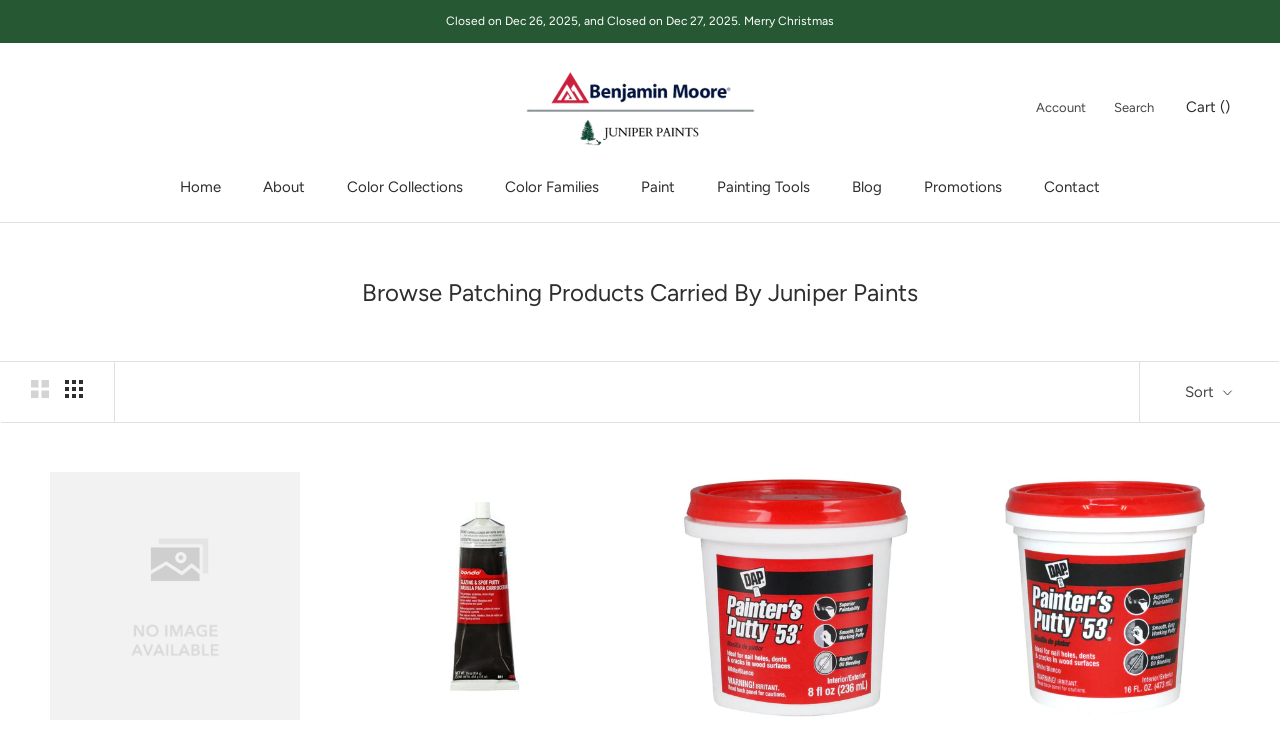

--- FILE ---
content_type: text/html; charset=utf-8
request_url: https://www.juniperpaints.com/collections/patching-products
body_size: 20419
content:
<!doctype html>

<html class="no-js" lang="en-US">
  <head>
  <!-- Google tag (gtag.js) -->
<script async src="https://www.googletagmanager.com/gtag/js?id=G-MLZKG727J6"></script>
<script>
  window.dataLayer = window.dataLayer || [];
  function gtag(){dataLayer.push(arguments);}
  gtag('js', new Date());

  gtag('config', 'G-MLZKG727J6');
</script>
    <meta charset="utf-8">
    <meta http-equiv="X-UA-Compatible" content="IE=edge,chrome=1">
    <meta name="viewport" content="width=device-width,initial-scale=1">
    <meta name="theme-color" content="">

    <title>
      Patching Products Store in Louisville | Juniper Paints
    </title><meta name="description" content="Juniper Paints in Louisville carries an assortment of Patching Products perfect for any project. View Products."><link rel="canonical" href="https://www.juniperpaints.com/collections/patching-products"><link rel="shortcut icon" href="//www.juniperpaints.com/cdn/shop/files/benjamin-moore-favicon_96x.png?v=1637614263" type="image/png"><meta property="og:type" content="website">
  <meta property="og:title" content="Patching Products">
  <meta property="og:image" content="http://www.juniperpaints.com/cdn/shopifycloud/storefront/assets/no-image-2048-a2addb12_grande.gif">
  <meta property="og:image:secure_url" content="https://www.juniperpaints.com/cdn/shopifycloud/storefront/assets/no-image-2048-a2addb12_grande.gif"><meta property="og:description" content="Juniper Paints in Louisville carries an assortment of Patching Products perfect for any project. View Products."><meta property="og:url" content="https://www.juniperpaints.com/collections/patching-products">
<meta property="og:site_name" content="Juniper Paints"><meta name="twitter:card" content="summary"><meta name="twitter:title" content="Patching Products">
  <meta name="twitter:description" content="">
  <meta name="twitter:image" content="https://www.juniperpaints.com/cdn/shopifycloud/storefront/assets/no-image-2048-a2addb12_600x600_crop_center.gif">

    <script>window.performance && window.performance.mark && window.performance.mark('shopify.content_for_header.start');</script><meta name="google-site-verification" content="pGnVIgAVE6hL0kyl0ajBTfHNkV6BEORW86CQbLLxDoo">
<meta id="shopify-digital-wallet" name="shopify-digital-wallet" content="/55148118067/digital_wallets/dialog">
<meta name="shopify-checkout-api-token" content="83161a16176ac7f5ec17b482200ba803">
<link rel="alternate" type="application/atom+xml" title="Feed" href="/collections/patching-products.atom" />
<link rel="alternate" type="application/json+oembed" href="https://www.juniperpaints.com/collections/patching-products.oembed">
<script async="async" src="/checkouts/internal/preloads.js?locale=en-US"></script>
<link rel="preconnect" href="https://shop.app" crossorigin="anonymous">
<script async="async" src="https://shop.app/checkouts/internal/preloads.js?locale=en-US&shop_id=55148118067" crossorigin="anonymous"></script>
<script id="apple-pay-shop-capabilities" type="application/json">{"shopId":55148118067,"countryCode":"US","currencyCode":"USD","merchantCapabilities":["supports3DS"],"merchantId":"gid:\/\/shopify\/Shop\/55148118067","merchantName":"Juniper Paints","requiredBillingContactFields":["postalAddress","email","phone"],"requiredShippingContactFields":["postalAddress","email","phone"],"shippingType":"shipping","supportedNetworks":["visa","masterCard","amex","discover","elo","jcb"],"total":{"type":"pending","label":"Juniper Paints","amount":"1.00"},"shopifyPaymentsEnabled":true,"supportsSubscriptions":true}</script>
<script id="shopify-features" type="application/json">{"accessToken":"83161a16176ac7f5ec17b482200ba803","betas":["rich-media-storefront-analytics"],"domain":"www.juniperpaints.com","predictiveSearch":true,"shopId":55148118067,"locale":"en"}</script>
<script>var Shopify = Shopify || {};
Shopify.shop = "juniperpaints.myshopify.com";
Shopify.locale = "en-US";
Shopify.currency = {"active":"USD","rate":"1.0"};
Shopify.country = "US";
Shopify.theme = {"name":"Prestige","id":120903008307,"schema_name":"Prestige","schema_version":"4.7.2 (Beam Local 2.3.1)","theme_store_id":null,"role":"main"};
Shopify.theme.handle = "null";
Shopify.theme.style = {"id":null,"handle":null};
Shopify.cdnHost = "www.juniperpaints.com/cdn";
Shopify.routes = Shopify.routes || {};
Shopify.routes.root = "/";</script>
<script type="module">!function(o){(o.Shopify=o.Shopify||{}).modules=!0}(window);</script>
<script>!function(o){function n(){var o=[];function n(){o.push(Array.prototype.slice.apply(arguments))}return n.q=o,n}var t=o.Shopify=o.Shopify||{};t.loadFeatures=n(),t.autoloadFeatures=n()}(window);</script>
<script>
  window.ShopifyPay = window.ShopifyPay || {};
  window.ShopifyPay.apiHost = "shop.app\/pay";
  window.ShopifyPay.redirectState = null;
</script>
<script id="shop-js-analytics" type="application/json">{"pageType":"collection"}</script>
<script defer="defer" async type="module" src="//www.juniperpaints.com/cdn/shopifycloud/shop-js/modules/v2/client.init-shop-cart-sync_BT-GjEfc.en.esm.js"></script>
<script defer="defer" async type="module" src="//www.juniperpaints.com/cdn/shopifycloud/shop-js/modules/v2/chunk.common_D58fp_Oc.esm.js"></script>
<script defer="defer" async type="module" src="//www.juniperpaints.com/cdn/shopifycloud/shop-js/modules/v2/chunk.modal_xMitdFEc.esm.js"></script>
<script type="module">
  await import("//www.juniperpaints.com/cdn/shopifycloud/shop-js/modules/v2/client.init-shop-cart-sync_BT-GjEfc.en.esm.js");
await import("//www.juniperpaints.com/cdn/shopifycloud/shop-js/modules/v2/chunk.common_D58fp_Oc.esm.js");
await import("//www.juniperpaints.com/cdn/shopifycloud/shop-js/modules/v2/chunk.modal_xMitdFEc.esm.js");

  window.Shopify.SignInWithShop?.initShopCartSync?.({"fedCMEnabled":true,"windoidEnabled":true});

</script>
<script>
  window.Shopify = window.Shopify || {};
  if (!window.Shopify.featureAssets) window.Shopify.featureAssets = {};
  window.Shopify.featureAssets['shop-js'] = {"shop-cart-sync":["modules/v2/client.shop-cart-sync_DZOKe7Ll.en.esm.js","modules/v2/chunk.common_D58fp_Oc.esm.js","modules/v2/chunk.modal_xMitdFEc.esm.js"],"init-fed-cm":["modules/v2/client.init-fed-cm_B6oLuCjv.en.esm.js","modules/v2/chunk.common_D58fp_Oc.esm.js","modules/v2/chunk.modal_xMitdFEc.esm.js"],"shop-cash-offers":["modules/v2/client.shop-cash-offers_D2sdYoxE.en.esm.js","modules/v2/chunk.common_D58fp_Oc.esm.js","modules/v2/chunk.modal_xMitdFEc.esm.js"],"shop-login-button":["modules/v2/client.shop-login-button_QeVjl5Y3.en.esm.js","modules/v2/chunk.common_D58fp_Oc.esm.js","modules/v2/chunk.modal_xMitdFEc.esm.js"],"pay-button":["modules/v2/client.pay-button_DXTOsIq6.en.esm.js","modules/v2/chunk.common_D58fp_Oc.esm.js","modules/v2/chunk.modal_xMitdFEc.esm.js"],"shop-button":["modules/v2/client.shop-button_DQZHx9pm.en.esm.js","modules/v2/chunk.common_D58fp_Oc.esm.js","modules/v2/chunk.modal_xMitdFEc.esm.js"],"avatar":["modules/v2/client.avatar_BTnouDA3.en.esm.js"],"init-windoid":["modules/v2/client.init-windoid_CR1B-cfM.en.esm.js","modules/v2/chunk.common_D58fp_Oc.esm.js","modules/v2/chunk.modal_xMitdFEc.esm.js"],"init-shop-for-new-customer-accounts":["modules/v2/client.init-shop-for-new-customer-accounts_C_vY_xzh.en.esm.js","modules/v2/client.shop-login-button_QeVjl5Y3.en.esm.js","modules/v2/chunk.common_D58fp_Oc.esm.js","modules/v2/chunk.modal_xMitdFEc.esm.js"],"init-shop-email-lookup-coordinator":["modules/v2/client.init-shop-email-lookup-coordinator_BI7n9ZSv.en.esm.js","modules/v2/chunk.common_D58fp_Oc.esm.js","modules/v2/chunk.modal_xMitdFEc.esm.js"],"init-shop-cart-sync":["modules/v2/client.init-shop-cart-sync_BT-GjEfc.en.esm.js","modules/v2/chunk.common_D58fp_Oc.esm.js","modules/v2/chunk.modal_xMitdFEc.esm.js"],"shop-toast-manager":["modules/v2/client.shop-toast-manager_DiYdP3xc.en.esm.js","modules/v2/chunk.common_D58fp_Oc.esm.js","modules/v2/chunk.modal_xMitdFEc.esm.js"],"init-customer-accounts":["modules/v2/client.init-customer-accounts_D9ZNqS-Q.en.esm.js","modules/v2/client.shop-login-button_QeVjl5Y3.en.esm.js","modules/v2/chunk.common_D58fp_Oc.esm.js","modules/v2/chunk.modal_xMitdFEc.esm.js"],"init-customer-accounts-sign-up":["modules/v2/client.init-customer-accounts-sign-up_iGw4briv.en.esm.js","modules/v2/client.shop-login-button_QeVjl5Y3.en.esm.js","modules/v2/chunk.common_D58fp_Oc.esm.js","modules/v2/chunk.modal_xMitdFEc.esm.js"],"shop-follow-button":["modules/v2/client.shop-follow-button_CqMgW2wH.en.esm.js","modules/v2/chunk.common_D58fp_Oc.esm.js","modules/v2/chunk.modal_xMitdFEc.esm.js"],"checkout-modal":["modules/v2/client.checkout-modal_xHeaAweL.en.esm.js","modules/v2/chunk.common_D58fp_Oc.esm.js","modules/v2/chunk.modal_xMitdFEc.esm.js"],"shop-login":["modules/v2/client.shop-login_D91U-Q7h.en.esm.js","modules/v2/chunk.common_D58fp_Oc.esm.js","modules/v2/chunk.modal_xMitdFEc.esm.js"],"lead-capture":["modules/v2/client.lead-capture_BJmE1dJe.en.esm.js","modules/v2/chunk.common_D58fp_Oc.esm.js","modules/v2/chunk.modal_xMitdFEc.esm.js"],"payment-terms":["modules/v2/client.payment-terms_Ci9AEqFq.en.esm.js","modules/v2/chunk.common_D58fp_Oc.esm.js","modules/v2/chunk.modal_xMitdFEc.esm.js"]};
</script>
<script id="__st">var __st={"a":55148118067,"offset":-25200,"reqid":"f290506b-d2db-4f30-98fb-d44f3f4525f5-1769042560","pageurl":"www.juniperpaints.com\/collections\/patching-products","u":"5496398c3eea","p":"collection","rtyp":"collection","rid":263031554099};</script>
<script>window.ShopifyPaypalV4VisibilityTracking = true;</script>
<script id="captcha-bootstrap">!function(){'use strict';const t='contact',e='account',n='new_comment',o=[[t,t],['blogs',n],['comments',n],[t,'customer']],c=[[e,'customer_login'],[e,'guest_login'],[e,'recover_customer_password'],[e,'create_customer']],r=t=>t.map((([t,e])=>`form[action*='/${t}']:not([data-nocaptcha='true']) input[name='form_type'][value='${e}']`)).join(','),a=t=>()=>t?[...document.querySelectorAll(t)].map((t=>t.form)):[];function s(){const t=[...o],e=r(t);return a(e)}const i='password',u='form_key',d=['recaptcha-v3-token','g-recaptcha-response','h-captcha-response',i],f=()=>{try{return window.sessionStorage}catch{return}},m='__shopify_v',_=t=>t.elements[u];function p(t,e,n=!1){try{const o=window.sessionStorage,c=JSON.parse(o.getItem(e)),{data:r}=function(t){const{data:e,action:n}=t;return t[m]||n?{data:e,action:n}:{data:t,action:n}}(c);for(const[e,n]of Object.entries(r))t.elements[e]&&(t.elements[e].value=n);n&&o.removeItem(e)}catch(o){console.error('form repopulation failed',{error:o})}}const l='form_type',E='cptcha';function T(t){t.dataset[E]=!0}const w=window,h=w.document,L='Shopify',v='ce_forms',y='captcha';let A=!1;((t,e)=>{const n=(g='f06e6c50-85a8-45c8-87d0-21a2b65856fe',I='https://cdn.shopify.com/shopifycloud/storefront-forms-hcaptcha/ce_storefront_forms_captcha_hcaptcha.v1.5.2.iife.js',D={infoText:'Protected by hCaptcha',privacyText:'Privacy',termsText:'Terms'},(t,e,n)=>{const o=w[L][v],c=o.bindForm;if(c)return c(t,g,e,D).then(n);var r;o.q.push([[t,g,e,D],n]),r=I,A||(h.body.append(Object.assign(h.createElement('script'),{id:'captcha-provider',async:!0,src:r})),A=!0)});var g,I,D;w[L]=w[L]||{},w[L][v]=w[L][v]||{},w[L][v].q=[],w[L][y]=w[L][y]||{},w[L][y].protect=function(t,e){n(t,void 0,e),T(t)},Object.freeze(w[L][y]),function(t,e,n,w,h,L){const[v,y,A,g]=function(t,e,n){const i=e?o:[],u=t?c:[],d=[...i,...u],f=r(d),m=r(i),_=r(d.filter((([t,e])=>n.includes(e))));return[a(f),a(m),a(_),s()]}(w,h,L),I=t=>{const e=t.target;return e instanceof HTMLFormElement?e:e&&e.form},D=t=>v().includes(t);t.addEventListener('submit',(t=>{const e=I(t);if(!e)return;const n=D(e)&&!e.dataset.hcaptchaBound&&!e.dataset.recaptchaBound,o=_(e),c=g().includes(e)&&(!o||!o.value);(n||c)&&t.preventDefault(),c&&!n&&(function(t){try{if(!f())return;!function(t){const e=f();if(!e)return;const n=_(t);if(!n)return;const o=n.value;o&&e.removeItem(o)}(t);const e=Array.from(Array(32),(()=>Math.random().toString(36)[2])).join('');!function(t,e){_(t)||t.append(Object.assign(document.createElement('input'),{type:'hidden',name:u})),t.elements[u].value=e}(t,e),function(t,e){const n=f();if(!n)return;const o=[...t.querySelectorAll(`input[type='${i}']`)].map((({name:t})=>t)),c=[...d,...o],r={};for(const[a,s]of new FormData(t).entries())c.includes(a)||(r[a]=s);n.setItem(e,JSON.stringify({[m]:1,action:t.action,data:r}))}(t,e)}catch(e){console.error('failed to persist form',e)}}(e),e.submit())}));const S=(t,e)=>{t&&!t.dataset[E]&&(n(t,e.some((e=>e===t))),T(t))};for(const o of['focusin','change'])t.addEventListener(o,(t=>{const e=I(t);D(e)&&S(e,y())}));const B=e.get('form_key'),M=e.get(l),P=B&&M;t.addEventListener('DOMContentLoaded',(()=>{const t=y();if(P)for(const e of t)e.elements[l].value===M&&p(e,B);[...new Set([...A(),...v().filter((t=>'true'===t.dataset.shopifyCaptcha))])].forEach((e=>S(e,t)))}))}(h,new URLSearchParams(w.location.search),n,t,e,['guest_login'])})(!0,!0)}();</script>
<script integrity="sha256-4kQ18oKyAcykRKYeNunJcIwy7WH5gtpwJnB7kiuLZ1E=" data-source-attribution="shopify.loadfeatures" defer="defer" src="//www.juniperpaints.com/cdn/shopifycloud/storefront/assets/storefront/load_feature-a0a9edcb.js" crossorigin="anonymous"></script>
<script crossorigin="anonymous" defer="defer" src="//www.juniperpaints.com/cdn/shopifycloud/storefront/assets/shopify_pay/storefront-65b4c6d7.js?v=20250812"></script>
<script data-source-attribution="shopify.dynamic_checkout.dynamic.init">var Shopify=Shopify||{};Shopify.PaymentButton=Shopify.PaymentButton||{isStorefrontPortableWallets:!0,init:function(){window.Shopify.PaymentButton.init=function(){};var t=document.createElement("script");t.src="https://www.juniperpaints.com/cdn/shopifycloud/portable-wallets/latest/portable-wallets.en.js",t.type="module",document.head.appendChild(t)}};
</script>
<script data-source-attribution="shopify.dynamic_checkout.buyer_consent">
  function portableWalletsHideBuyerConsent(e){var t=document.getElementById("shopify-buyer-consent"),n=document.getElementById("shopify-subscription-policy-button");t&&n&&(t.classList.add("hidden"),t.setAttribute("aria-hidden","true"),n.removeEventListener("click",e))}function portableWalletsShowBuyerConsent(e){var t=document.getElementById("shopify-buyer-consent"),n=document.getElementById("shopify-subscription-policy-button");t&&n&&(t.classList.remove("hidden"),t.removeAttribute("aria-hidden"),n.addEventListener("click",e))}window.Shopify?.PaymentButton&&(window.Shopify.PaymentButton.hideBuyerConsent=portableWalletsHideBuyerConsent,window.Shopify.PaymentButton.showBuyerConsent=portableWalletsShowBuyerConsent);
</script>
<script data-source-attribution="shopify.dynamic_checkout.cart.bootstrap">document.addEventListener("DOMContentLoaded",(function(){function t(){return document.querySelector("shopify-accelerated-checkout-cart, shopify-accelerated-checkout")}if(t())Shopify.PaymentButton.init();else{new MutationObserver((function(e,n){t()&&(Shopify.PaymentButton.init(),n.disconnect())})).observe(document.body,{childList:!0,subtree:!0})}}));
</script>
<link id="shopify-accelerated-checkout-styles" rel="stylesheet" media="screen" href="https://www.juniperpaints.com/cdn/shopifycloud/portable-wallets/latest/accelerated-checkout-backwards-compat.css" crossorigin="anonymous">
<style id="shopify-accelerated-checkout-cart">
        #shopify-buyer-consent {
  margin-top: 1em;
  display: inline-block;
  width: 100%;
}

#shopify-buyer-consent.hidden {
  display: none;
}

#shopify-subscription-policy-button {
  background: none;
  border: none;
  padding: 0;
  text-decoration: underline;
  font-size: inherit;
  cursor: pointer;
}

#shopify-subscription-policy-button::before {
  box-shadow: none;
}

      </style>

<script>window.performance && window.performance.mark && window.performance.mark('shopify.content_for_header.end');</script>

    <link rel="stylesheet" href="//www.juniperpaints.com/cdn/shop/t/3/assets/theme.scss.css?v=130261215456408598631766714744">

    <script>
      // This allows to expose several variables to the global scope, to be used in scripts
      window.theme = {
        pageType: "collection",
        moneyFormat: "${{amount}}",
        moneyWithCurrencyFormat: "${{amount}} USD",
        productImageSize: "natural",
        searchMode: "product",
        showPageTransition: true,
        showElementStaggering: false,
        showImageZooming: true
      };

      window.routes = {
        rootUrl: "\/",
        cartUrl: "\/cart",
        cartAddUrl: "\/cart\/add",
        cartChangeUrl: "\/cart\/change",
        searchUrl: "\/search",
        productRecommendationsUrl: "\/recommendations\/products"
      };

      window.languages = {
        cartAddNote: "Add Order Note",
        cartEditNote: "Edit Order Note",
        productImageLoadingError: "This image could not be loaded. Please try to reload the page.",
        productFormAddToCart: "Add to cart",
        productFormUnavailable: "Unavailable",
        productFormSoldOut: "Sold Out",
        shippingEstimatorOneResult: "1 option available:",
        shippingEstimatorMoreResults: "{{count}} options available:",
        shippingEstimatorNoResults: "No shipping could be found"
      };

      window.lazySizesConfig = {
        loadHidden: false,
        hFac: 0.5,
        expFactor: 2,
        ricTimeout: 150,
        lazyClass: 'Image--lazyLoad',
        loadingClass: 'Image--lazyLoading',
        loadedClass: 'Image--lazyLoaded'
      };

      document.documentElement.className = document.documentElement.className.replace('no-js', 'js');
      document.documentElement.style.setProperty('--window-height', window.innerHeight + 'px');

      // We do a quick detection of some features (we could use Modernizr but for so little...)
      (function() {
        document.documentElement.className += ((window.CSS && window.CSS.supports('(position: sticky) or (position: -webkit-sticky)')) ? ' supports-sticky' : ' no-supports-sticky');
        document.documentElement.className += (window.matchMedia('(-moz-touch-enabled: 1), (hover: none)')).matches ? ' no-supports-hover' : ' supports-hover';
      }());
    </script>

    <script src="//www.juniperpaints.com/cdn/shop/t/3/assets/lazysizes.min.js?v=174358363404432586981637609620" async></script><script src="https://polyfill-fastly.net/v3/polyfill.min.js?unknown=polyfill&features=fetch,Element.prototype.closest,Element.prototype.remove,Element.prototype.classList,Array.prototype.includes,Array.prototype.fill,Object.assign,CustomEvent,IntersectionObserver,IntersectionObserverEntry,URL" defer></script>
    <script src="//www.juniperpaints.com/cdn/shop/t/3/assets/libs.min.js?v=26178543184394469741637609621" defer></script>
    <script src="//www.juniperpaints.com/cdn/shop/t/3/assets/theme.js?v=36592505051604360561637609631" defer></script>
    <script src="//www.juniperpaints.com/cdn/shop/t/3/assets/custom.js?v=42558143451230525121637609619" defer></script><script>
        var customPaintColor = true;
      </script><script src="//www.juniperpaints.com/cdn/shop/t/3/assets/color-selector.js?v=27786749833728530751637609631" type="text/javascript"></script>
    <script>
      (function () {
        window.onpageshow = function() {
          if (window.theme.showPageTransition) {
            var pageTransition = document.querySelector('.PageTransition');

            if (pageTransition) {
              pageTransition.style.visibility = 'visible';
              pageTransition.style.opacity = '0';
            }
          }

          // When the page is loaded from the cache, we have to reload the cart content
          document.documentElement.dispatchEvent(new CustomEvent('cart:refresh', {
            bubbles: true
          }));
        };
      })();
    </script>

    


  <script type="application/ld+json">
  {
    "@context": "http://schema.org",
    "@type": "BreadcrumbList",
  "itemListElement": [{
      "@type": "ListItem",
      "position": 1,
      "name": "Translation missing: en-US.general.breadcrumb.home",
      "item": "https://www.juniperpaints.com"
    },{
          "@type": "ListItem",
          "position": 2,
          "name": "Patching Products",
          "item": "https://www.juniperpaints.com/collections/patching-products"
        }]
  }
  </script>

    
  <link href="https://cdn.shopify.com/extensions/019bd76e-f981-7580-9227-e5919beef557/magical-mandatory-fees-191/assets/magical-mandatory-fees.css" rel="stylesheet" type="text/css" media="all">
<link href="https://monorail-edge.shopifysvc.com" rel="dns-prefetch">
<script>(function(){if ("sendBeacon" in navigator && "performance" in window) {try {var session_token_from_headers = performance.getEntriesByType('navigation')[0].serverTiming.find(x => x.name == '_s').description;} catch {var session_token_from_headers = undefined;}var session_cookie_matches = document.cookie.match(/_shopify_s=([^;]*)/);var session_token_from_cookie = session_cookie_matches && session_cookie_matches.length === 2 ? session_cookie_matches[1] : "";var session_token = session_token_from_headers || session_token_from_cookie || "";function handle_abandonment_event(e) {var entries = performance.getEntries().filter(function(entry) {return /monorail-edge.shopifysvc.com/.test(entry.name);});if (!window.abandonment_tracked && entries.length === 0) {window.abandonment_tracked = true;var currentMs = Date.now();var navigation_start = performance.timing.navigationStart;var payload = {shop_id: 55148118067,url: window.location.href,navigation_start,duration: currentMs - navigation_start,session_token,page_type: "collection"};window.navigator.sendBeacon("https://monorail-edge.shopifysvc.com/v1/produce", JSON.stringify({schema_id: "online_store_buyer_site_abandonment/1.1",payload: payload,metadata: {event_created_at_ms: currentMs,event_sent_at_ms: currentMs}}));}}window.addEventListener('pagehide', handle_abandonment_event);}}());</script>
<script id="web-pixels-manager-setup">(function e(e,d,r,n,o){if(void 0===o&&(o={}),!Boolean(null===(a=null===(i=window.Shopify)||void 0===i?void 0:i.analytics)||void 0===a?void 0:a.replayQueue)){var i,a;window.Shopify=window.Shopify||{};var t=window.Shopify;t.analytics=t.analytics||{};var s=t.analytics;s.replayQueue=[],s.publish=function(e,d,r){return s.replayQueue.push([e,d,r]),!0};try{self.performance.mark("wpm:start")}catch(e){}var l=function(){var e={modern:/Edge?\/(1{2}[4-9]|1[2-9]\d|[2-9]\d{2}|\d{4,})\.\d+(\.\d+|)|Firefox\/(1{2}[4-9]|1[2-9]\d|[2-9]\d{2}|\d{4,})\.\d+(\.\d+|)|Chrom(ium|e)\/(9{2}|\d{3,})\.\d+(\.\d+|)|(Maci|X1{2}).+ Version\/(15\.\d+|(1[6-9]|[2-9]\d|\d{3,})\.\d+)([,.]\d+|)( \(\w+\)|)( Mobile\/\w+|) Safari\/|Chrome.+OPR\/(9{2}|\d{3,})\.\d+\.\d+|(CPU[ +]OS|iPhone[ +]OS|CPU[ +]iPhone|CPU IPhone OS|CPU iPad OS)[ +]+(15[._]\d+|(1[6-9]|[2-9]\d|\d{3,})[._]\d+)([._]\d+|)|Android:?[ /-](13[3-9]|1[4-9]\d|[2-9]\d{2}|\d{4,})(\.\d+|)(\.\d+|)|Android.+Firefox\/(13[5-9]|1[4-9]\d|[2-9]\d{2}|\d{4,})\.\d+(\.\d+|)|Android.+Chrom(ium|e)\/(13[3-9]|1[4-9]\d|[2-9]\d{2}|\d{4,})\.\d+(\.\d+|)|SamsungBrowser\/([2-9]\d|\d{3,})\.\d+/,legacy:/Edge?\/(1[6-9]|[2-9]\d|\d{3,})\.\d+(\.\d+|)|Firefox\/(5[4-9]|[6-9]\d|\d{3,})\.\d+(\.\d+|)|Chrom(ium|e)\/(5[1-9]|[6-9]\d|\d{3,})\.\d+(\.\d+|)([\d.]+$|.*Safari\/(?![\d.]+ Edge\/[\d.]+$))|(Maci|X1{2}).+ Version\/(10\.\d+|(1[1-9]|[2-9]\d|\d{3,})\.\d+)([,.]\d+|)( \(\w+\)|)( Mobile\/\w+|) Safari\/|Chrome.+OPR\/(3[89]|[4-9]\d|\d{3,})\.\d+\.\d+|(CPU[ +]OS|iPhone[ +]OS|CPU[ +]iPhone|CPU IPhone OS|CPU iPad OS)[ +]+(10[._]\d+|(1[1-9]|[2-9]\d|\d{3,})[._]\d+)([._]\d+|)|Android:?[ /-](13[3-9]|1[4-9]\d|[2-9]\d{2}|\d{4,})(\.\d+|)(\.\d+|)|Mobile Safari.+OPR\/([89]\d|\d{3,})\.\d+\.\d+|Android.+Firefox\/(13[5-9]|1[4-9]\d|[2-9]\d{2}|\d{4,})\.\d+(\.\d+|)|Android.+Chrom(ium|e)\/(13[3-9]|1[4-9]\d|[2-9]\d{2}|\d{4,})\.\d+(\.\d+|)|Android.+(UC? ?Browser|UCWEB|U3)[ /]?(15\.([5-9]|\d{2,})|(1[6-9]|[2-9]\d|\d{3,})\.\d+)\.\d+|SamsungBrowser\/(5\.\d+|([6-9]|\d{2,})\.\d+)|Android.+MQ{2}Browser\/(14(\.(9|\d{2,})|)|(1[5-9]|[2-9]\d|\d{3,})(\.\d+|))(\.\d+|)|K[Aa][Ii]OS\/(3\.\d+|([4-9]|\d{2,})\.\d+)(\.\d+|)/},d=e.modern,r=e.legacy,n=navigator.userAgent;return n.match(d)?"modern":n.match(r)?"legacy":"unknown"}(),u="modern"===l?"modern":"legacy",c=(null!=n?n:{modern:"",legacy:""})[u],f=function(e){return[e.baseUrl,"/wpm","/b",e.hashVersion,"modern"===e.buildTarget?"m":"l",".js"].join("")}({baseUrl:d,hashVersion:r,buildTarget:u}),m=function(e){var d=e.version,r=e.bundleTarget,n=e.surface,o=e.pageUrl,i=e.monorailEndpoint;return{emit:function(e){var a=e.status,t=e.errorMsg,s=(new Date).getTime(),l=JSON.stringify({metadata:{event_sent_at_ms:s},events:[{schema_id:"web_pixels_manager_load/3.1",payload:{version:d,bundle_target:r,page_url:o,status:a,surface:n,error_msg:t},metadata:{event_created_at_ms:s}}]});if(!i)return console&&console.warn&&console.warn("[Web Pixels Manager] No Monorail endpoint provided, skipping logging."),!1;try{return self.navigator.sendBeacon.bind(self.navigator)(i,l)}catch(e){}var u=new XMLHttpRequest;try{return u.open("POST",i,!0),u.setRequestHeader("Content-Type","text/plain"),u.send(l),!0}catch(e){return console&&console.warn&&console.warn("[Web Pixels Manager] Got an unhandled error while logging to Monorail."),!1}}}}({version:r,bundleTarget:l,surface:e.surface,pageUrl:self.location.href,monorailEndpoint:e.monorailEndpoint});try{o.browserTarget=l,function(e){var d=e.src,r=e.async,n=void 0===r||r,o=e.onload,i=e.onerror,a=e.sri,t=e.scriptDataAttributes,s=void 0===t?{}:t,l=document.createElement("script"),u=document.querySelector("head"),c=document.querySelector("body");if(l.async=n,l.src=d,a&&(l.integrity=a,l.crossOrigin="anonymous"),s)for(var f in s)if(Object.prototype.hasOwnProperty.call(s,f))try{l.dataset[f]=s[f]}catch(e){}if(o&&l.addEventListener("load",o),i&&l.addEventListener("error",i),u)u.appendChild(l);else{if(!c)throw new Error("Did not find a head or body element to append the script");c.appendChild(l)}}({src:f,async:!0,onload:function(){if(!function(){var e,d;return Boolean(null===(d=null===(e=window.Shopify)||void 0===e?void 0:e.analytics)||void 0===d?void 0:d.initialized)}()){var d=window.webPixelsManager.init(e)||void 0;if(d){var r=window.Shopify.analytics;r.replayQueue.forEach((function(e){var r=e[0],n=e[1],o=e[2];d.publishCustomEvent(r,n,o)})),r.replayQueue=[],r.publish=d.publishCustomEvent,r.visitor=d.visitor,r.initialized=!0}}},onerror:function(){return m.emit({status:"failed",errorMsg:"".concat(f," has failed to load")})},sri:function(e){var d=/^sha384-[A-Za-z0-9+/=]+$/;return"string"==typeof e&&d.test(e)}(c)?c:"",scriptDataAttributes:o}),m.emit({status:"loading"})}catch(e){m.emit({status:"failed",errorMsg:(null==e?void 0:e.message)||"Unknown error"})}}})({shopId: 55148118067,storefrontBaseUrl: "https://www.juniperpaints.com",extensionsBaseUrl: "https://extensions.shopifycdn.com/cdn/shopifycloud/web-pixels-manager",monorailEndpoint: "https://monorail-edge.shopifysvc.com/unstable/produce_batch",surface: "storefront-renderer",enabledBetaFlags: ["2dca8a86"],webPixelsConfigList: [{"id":"304709683","configuration":"{\"config\":\"{\\\"pixel_id\\\":\\\"G-K35TTN2HCB\\\",\\\"target_country\\\":\\\"US\\\",\\\"gtag_events\\\":[{\\\"type\\\":\\\"begin_checkout\\\",\\\"action_label\\\":\\\"G-K35TTN2HCB\\\"},{\\\"type\\\":\\\"search\\\",\\\"action_label\\\":\\\"G-K35TTN2HCB\\\"},{\\\"type\\\":\\\"view_item\\\",\\\"action_label\\\":[\\\"G-K35TTN2HCB\\\",\\\"MC-Z0X3GSWXPC\\\"]},{\\\"type\\\":\\\"purchase\\\",\\\"action_label\\\":[\\\"G-K35TTN2HCB\\\",\\\"MC-Z0X3GSWXPC\\\"]},{\\\"type\\\":\\\"page_view\\\",\\\"action_label\\\":[\\\"G-K35TTN2HCB\\\",\\\"MC-Z0X3GSWXPC\\\"]},{\\\"type\\\":\\\"add_payment_info\\\",\\\"action_label\\\":\\\"G-K35TTN2HCB\\\"},{\\\"type\\\":\\\"add_to_cart\\\",\\\"action_label\\\":\\\"G-K35TTN2HCB\\\"}],\\\"enable_monitoring_mode\\\":false}\"}","eventPayloadVersion":"v1","runtimeContext":"OPEN","scriptVersion":"b2a88bafab3e21179ed38636efcd8a93","type":"APP","apiClientId":1780363,"privacyPurposes":[],"dataSharingAdjustments":{"protectedCustomerApprovalScopes":["read_customer_address","read_customer_email","read_customer_name","read_customer_personal_data","read_customer_phone"]}},{"id":"shopify-app-pixel","configuration":"{}","eventPayloadVersion":"v1","runtimeContext":"STRICT","scriptVersion":"0450","apiClientId":"shopify-pixel","type":"APP","privacyPurposes":["ANALYTICS","MARKETING"]},{"id":"shopify-custom-pixel","eventPayloadVersion":"v1","runtimeContext":"LAX","scriptVersion":"0450","apiClientId":"shopify-pixel","type":"CUSTOM","privacyPurposes":["ANALYTICS","MARKETING"]}],isMerchantRequest: false,initData: {"shop":{"name":"Juniper Paints","paymentSettings":{"currencyCode":"USD"},"myshopifyDomain":"juniperpaints.myshopify.com","countryCode":"US","storefrontUrl":"https:\/\/www.juniperpaints.com"},"customer":null,"cart":null,"checkout":null,"productVariants":[],"purchasingCompany":null},},"https://www.juniperpaints.com/cdn","fcfee988w5aeb613cpc8e4bc33m6693e112",{"modern":"","legacy":""},{"shopId":"55148118067","storefrontBaseUrl":"https:\/\/www.juniperpaints.com","extensionBaseUrl":"https:\/\/extensions.shopifycdn.com\/cdn\/shopifycloud\/web-pixels-manager","surface":"storefront-renderer","enabledBetaFlags":"[\"2dca8a86\"]","isMerchantRequest":"false","hashVersion":"fcfee988w5aeb613cpc8e4bc33m6693e112","publish":"custom","events":"[[\"page_viewed\",{}],[\"collection_viewed\",{\"collection\":{\"id\":\"263031554099\",\"title\":\"Patching Products\",\"productVariants\":[{\"price\":{\"amount\":18.99,\"currencyCode\":\"USD\"},\"product\":{\"title\":\"Crawfords 31905 Qt Plastic Spackling Paste\",\"vendor\":\"Crawfords\",\"id\":\"6629706039347\",\"untranslatedTitle\":\"Crawfords 31905 Qt Plastic Spackling Paste\",\"url\":\"\/products\/crawfords-31905-qt-plastic-spackling-paste\",\"type\":\"Patching\"},\"id\":\"39642914816051\",\"image\":null,\"sku\":\"176367\",\"title\":\"Default Title\",\"untranslatedTitle\":\"Default Title\"},{\"price\":{\"amount\":4.99,\"currencyCode\":\"USD\"},\"product\":{\"title\":\"Bondo® Glazing \u0026 Spot Putty, 00907, 4.5 oz\",\"vendor\":\"3M\",\"id\":\"6629710823475\",\"untranslatedTitle\":\"Bondo® Glazing \u0026 Spot Putty, 00907, 4.5 oz\",\"url\":\"\/products\/bondo-glazing-spot-putty-00907-4-5-oz\",\"type\":\"Patching\"},\"id\":\"39642920026163\",\"image\":{\"src\":\"\/\/www.juniperpaints.com\/cdn\/shop\/products\/bondo-glazing-spot-putty-00907-4-5-oz.jpg?v=1637610664\"},\"sku\":\"00907\",\"title\":\"Default Title\",\"untranslatedTitle\":\"Default Title\"},{\"price\":{\"amount\":5.99,\"currencyCode\":\"USD\"},\"product\":{\"title\":\"DAP 12240 .5Pt 53 Painters Putty\",\"vendor\":\"Dap\",\"id\":\"6629710987315\",\"untranslatedTitle\":\"DAP 12240 .5Pt 53 Painters Putty\",\"url\":\"\/products\/dap-12240-5pt-53-painters-putty\",\"type\":\"Patching\"},\"id\":\"39642920190003\",\"image\":{\"src\":\"\/\/www.juniperpaints.com\/cdn\/shop\/products\/dap-12240-5pt-53-painters-putty.jpg?v=1637610669\"},\"sku\":\"1272\",\"title\":\"Default Title\",\"untranslatedTitle\":\"Default Title\"},{\"price\":{\"amount\":9.99,\"currencyCode\":\"USD\"},\"product\":{\"title\":\"DAP 12242 Pt 53 Painters Putty\",\"vendor\":\"Dap\",\"id\":\"6629711020083\",\"untranslatedTitle\":\"DAP 12242 Pt 53 Painters Putty\",\"url\":\"\/products\/dap-12242-pt-53-painters-putty\",\"type\":\"Patching\"},\"id\":\"39642920222771\",\"image\":{\"src\":\"\/\/www.juniperpaints.com\/cdn\/shop\/products\/dap-12242-pt-53-painters-putty.jpg?v=1637610671\"},\"sku\":\"1277\",\"title\":\"Default Title\",\"untranslatedTitle\":\"Default Title\"},{\"price\":{\"amount\":9.99,\"currencyCode\":\"USD\"},\"product\":{\"title\":\"DAP DryDex® Dry Time Indicator Spackling 32fl oz Pink\/White\",\"vendor\":\"Dap\",\"id\":\"6629711118387\",\"untranslatedTitle\":\"DAP DryDex® Dry Time Indicator Spackling 32fl oz Pink\/White\",\"url\":\"\/products\/dap-drydex-dry-time-indicator-spackling-32fl-oz-pink-white\",\"type\":\"Patching\"},\"id\":\"39642920321075\",\"image\":{\"src\":\"\/\/www.juniperpaints.com\/cdn\/shop\/products\/dap-drydex-dry-time-indicator-spackling-32fl-oz-pink-white.jpg?v=1637610675\"},\"sku\":\"28804\",\"title\":\"Default Title\",\"untranslatedTitle\":\"Default Title\"},{\"price\":{\"amount\":5.99,\"currencyCode\":\"USD\"},\"product\":{\"title\":\"Hyde Tools 09898 4 x 4\\\" Aluminum Mesh Drywall Wall Patch\",\"vendor\":\"Hyde\",\"id\":\"6629711478835\",\"untranslatedTitle\":\"Hyde Tools 09898 4 x 4\\\" Aluminum Mesh Drywall Wall Patch\",\"url\":\"\/products\/hyde-tools-09898-4-x-4-aluminum-mesh-drywall-wall-patch\",\"type\":\"Patching\"},\"id\":\"39642920681523\",\"image\":{\"src\":\"\/\/www.juniperpaints.com\/cdn\/shop\/products\/hyde-tools-09898-4-x-4-aluminum-mesh-drywall-wall-patch.jpg?v=1637610688\"},\"sku\":\"24941\",\"title\":\"Default Title\",\"untranslatedTitle\":\"Default Title\"},{\"price\":{\"amount\":17.99,\"currencyCode\":\"USD\"},\"product\":{\"title\":\"USG Easy Sand 45 18LB Bag\",\"vendor\":\"USG\",\"id\":\"6629717999667\",\"untranslatedTitle\":\"USG Easy Sand 45 18LB Bag\",\"url\":\"\/products\/usg-easy-sand-45-18lb-bag\",\"type\":\"Patching\"},\"id\":\"39642928709683\",\"image\":null,\"sku\":\"19816\",\"title\":\"Default Title\",\"untranslatedTitle\":\"Default Title\"},{\"price\":{\"amount\":16.99,\"currencyCode\":\"USD\"},\"product\":{\"title\":\"USG Easy Sand 5 18 LB Bag\",\"vendor\":\"USG\",\"id\":\"6629718032435\",\"untranslatedTitle\":\"USG Easy Sand 5 18 LB Bag\",\"url\":\"\/products\/usg-easy-sand-5-18-lb-bag\",\"type\":\"Patching\"},\"id\":\"39642928742451\",\"image\":null,\"sku\":\"154841\",\"title\":\"Default Title\",\"untranslatedTitle\":\"Default Title\"},{\"price\":{\"amount\":4.99,\"currencyCode\":\"USD\"},\"product\":{\"title\":\"Zar Patch Wood Filler 3 oz\",\"vendor\":\"Zar\",\"id\":\"6629718392883\",\"untranslatedTitle\":\"Zar Patch Wood Filler 3 oz\",\"url\":\"\/products\/zar-patch-wood-filler-3-oz\",\"type\":\"Patching\"},\"id\":\"39642929365043\",\"image\":{\"src\":\"\/\/www.juniperpaints.com\/cdn\/shop\/products\/zar-patch-wood-filler-3-oz.png?v=1637610920\"},\"sku\":\"148482\",\"title\":\"Default Title\",\"untranslatedTitle\":\"Default Title\"}]}}]]"});</script><script>
  window.ShopifyAnalytics = window.ShopifyAnalytics || {};
  window.ShopifyAnalytics.meta = window.ShopifyAnalytics.meta || {};
  window.ShopifyAnalytics.meta.currency = 'USD';
  var meta = {"products":[{"id":6629706039347,"gid":"gid:\/\/shopify\/Product\/6629706039347","vendor":"Crawfords","type":"Patching","handle":"crawfords-31905-qt-plastic-spackling-paste","variants":[{"id":39642914816051,"price":1899,"name":"Crawfords 31905 Qt Plastic Spackling Paste","public_title":null,"sku":"176367"}],"remote":false},{"id":6629710823475,"gid":"gid:\/\/shopify\/Product\/6629710823475","vendor":"3M","type":"Patching","handle":"bondo-glazing-spot-putty-00907-4-5-oz","variants":[{"id":39642920026163,"price":499,"name":"Bondo® Glazing \u0026 Spot Putty, 00907, 4.5 oz","public_title":null,"sku":"00907"}],"remote":false},{"id":6629710987315,"gid":"gid:\/\/shopify\/Product\/6629710987315","vendor":"Dap","type":"Patching","handle":"dap-12240-5pt-53-painters-putty","variants":[{"id":39642920190003,"price":599,"name":"DAP 12240 .5Pt 53 Painters Putty","public_title":null,"sku":"1272"}],"remote":false},{"id":6629711020083,"gid":"gid:\/\/shopify\/Product\/6629711020083","vendor":"Dap","type":"Patching","handle":"dap-12242-pt-53-painters-putty","variants":[{"id":39642920222771,"price":999,"name":"DAP 12242 Pt 53 Painters Putty","public_title":null,"sku":"1277"}],"remote":false},{"id":6629711118387,"gid":"gid:\/\/shopify\/Product\/6629711118387","vendor":"Dap","type":"Patching","handle":"dap-drydex-dry-time-indicator-spackling-32fl-oz-pink-white","variants":[{"id":39642920321075,"price":999,"name":"DAP DryDex® Dry Time Indicator Spackling 32fl oz Pink\/White","public_title":null,"sku":"28804"}],"remote":false},{"id":6629711478835,"gid":"gid:\/\/shopify\/Product\/6629711478835","vendor":"Hyde","type":"Patching","handle":"hyde-tools-09898-4-x-4-aluminum-mesh-drywall-wall-patch","variants":[{"id":39642920681523,"price":599,"name":"Hyde Tools 09898 4 x 4\" Aluminum Mesh Drywall Wall Patch","public_title":null,"sku":"24941"}],"remote":false},{"id":6629717999667,"gid":"gid:\/\/shopify\/Product\/6629717999667","vendor":"USG","type":"Patching","handle":"usg-easy-sand-45-18lb-bag","variants":[{"id":39642928709683,"price":1799,"name":"USG Easy Sand 45 18LB Bag","public_title":null,"sku":"19816"}],"remote":false},{"id":6629718032435,"gid":"gid:\/\/shopify\/Product\/6629718032435","vendor":"USG","type":"Patching","handle":"usg-easy-sand-5-18-lb-bag","variants":[{"id":39642928742451,"price":1699,"name":"USG Easy Sand 5 18 LB Bag","public_title":null,"sku":"154841"}],"remote":false},{"id":6629718392883,"gid":"gid:\/\/shopify\/Product\/6629718392883","vendor":"Zar","type":"Patching","handle":"zar-patch-wood-filler-3-oz","variants":[{"id":39642929365043,"price":499,"name":"Zar Patch Wood Filler 3 oz","public_title":null,"sku":"148482"}],"remote":false}],"page":{"pageType":"collection","resourceType":"collection","resourceId":263031554099,"requestId":"f290506b-d2db-4f30-98fb-d44f3f4525f5-1769042560"}};
  for (var attr in meta) {
    window.ShopifyAnalytics.meta[attr] = meta[attr];
  }
</script>
<script class="analytics">
  (function () {
    var customDocumentWrite = function(content) {
      var jquery = null;

      if (window.jQuery) {
        jquery = window.jQuery;
      } else if (window.Checkout && window.Checkout.$) {
        jquery = window.Checkout.$;
      }

      if (jquery) {
        jquery('body').append(content);
      }
    };

    var hasLoggedConversion = function(token) {
      if (token) {
        return document.cookie.indexOf('loggedConversion=' + token) !== -1;
      }
      return false;
    }

    var setCookieIfConversion = function(token) {
      if (token) {
        var twoMonthsFromNow = new Date(Date.now());
        twoMonthsFromNow.setMonth(twoMonthsFromNow.getMonth() + 2);

        document.cookie = 'loggedConversion=' + token + '; expires=' + twoMonthsFromNow;
      }
    }

    var trekkie = window.ShopifyAnalytics.lib = window.trekkie = window.trekkie || [];
    if (trekkie.integrations) {
      return;
    }
    trekkie.methods = [
      'identify',
      'page',
      'ready',
      'track',
      'trackForm',
      'trackLink'
    ];
    trekkie.factory = function(method) {
      return function() {
        var args = Array.prototype.slice.call(arguments);
        args.unshift(method);
        trekkie.push(args);
        return trekkie;
      };
    };
    for (var i = 0; i < trekkie.methods.length; i++) {
      var key = trekkie.methods[i];
      trekkie[key] = trekkie.factory(key);
    }
    trekkie.load = function(config) {
      trekkie.config = config || {};
      trekkie.config.initialDocumentCookie = document.cookie;
      var first = document.getElementsByTagName('script')[0];
      var script = document.createElement('script');
      script.type = 'text/javascript';
      script.onerror = function(e) {
        var scriptFallback = document.createElement('script');
        scriptFallback.type = 'text/javascript';
        scriptFallback.onerror = function(error) {
                var Monorail = {
      produce: function produce(monorailDomain, schemaId, payload) {
        var currentMs = new Date().getTime();
        var event = {
          schema_id: schemaId,
          payload: payload,
          metadata: {
            event_created_at_ms: currentMs,
            event_sent_at_ms: currentMs
          }
        };
        return Monorail.sendRequest("https://" + monorailDomain + "/v1/produce", JSON.stringify(event));
      },
      sendRequest: function sendRequest(endpointUrl, payload) {
        // Try the sendBeacon API
        if (window && window.navigator && typeof window.navigator.sendBeacon === 'function' && typeof window.Blob === 'function' && !Monorail.isIos12()) {
          var blobData = new window.Blob([payload], {
            type: 'text/plain'
          });

          if (window.navigator.sendBeacon(endpointUrl, blobData)) {
            return true;
          } // sendBeacon was not successful

        } // XHR beacon

        var xhr = new XMLHttpRequest();

        try {
          xhr.open('POST', endpointUrl);
          xhr.setRequestHeader('Content-Type', 'text/plain');
          xhr.send(payload);
        } catch (e) {
          console.log(e);
        }

        return false;
      },
      isIos12: function isIos12() {
        return window.navigator.userAgent.lastIndexOf('iPhone; CPU iPhone OS 12_') !== -1 || window.navigator.userAgent.lastIndexOf('iPad; CPU OS 12_') !== -1;
      }
    };
    Monorail.produce('monorail-edge.shopifysvc.com',
      'trekkie_storefront_load_errors/1.1',
      {shop_id: 55148118067,
      theme_id: 120903008307,
      app_name: "storefront",
      context_url: window.location.href,
      source_url: "//www.juniperpaints.com/cdn/s/trekkie.storefront.9615f8e10e499e09ff0451d383e936edfcfbbf47.min.js"});

        };
        scriptFallback.async = true;
        scriptFallback.src = '//www.juniperpaints.com/cdn/s/trekkie.storefront.9615f8e10e499e09ff0451d383e936edfcfbbf47.min.js';
        first.parentNode.insertBefore(scriptFallback, first);
      };
      script.async = true;
      script.src = '//www.juniperpaints.com/cdn/s/trekkie.storefront.9615f8e10e499e09ff0451d383e936edfcfbbf47.min.js';
      first.parentNode.insertBefore(script, first);
    };
    trekkie.load(
      {"Trekkie":{"appName":"storefront","development":false,"defaultAttributes":{"shopId":55148118067,"isMerchantRequest":null,"themeId":120903008307,"themeCityHash":"347215113441032742","contentLanguage":"en-US","currency":"USD","eventMetadataId":"bb2d45ed-1728-49c9-9f11-2dd5edd690d9"},"isServerSideCookieWritingEnabled":true,"monorailRegion":"shop_domain","enabledBetaFlags":["65f19447"]},"Session Attribution":{},"S2S":{"facebookCapiEnabled":false,"source":"trekkie-storefront-renderer","apiClientId":580111}}
    );

    var loaded = false;
    trekkie.ready(function() {
      if (loaded) return;
      loaded = true;

      window.ShopifyAnalytics.lib = window.trekkie;

      var originalDocumentWrite = document.write;
      document.write = customDocumentWrite;
      try { window.ShopifyAnalytics.merchantGoogleAnalytics.call(this); } catch(error) {};
      document.write = originalDocumentWrite;

      window.ShopifyAnalytics.lib.page(null,{"pageType":"collection","resourceType":"collection","resourceId":263031554099,"requestId":"f290506b-d2db-4f30-98fb-d44f3f4525f5-1769042560","shopifyEmitted":true});

      var match = window.location.pathname.match(/checkouts\/(.+)\/(thank_you|post_purchase)/)
      var token = match? match[1]: undefined;
      if (!hasLoggedConversion(token)) {
        setCookieIfConversion(token);
        window.ShopifyAnalytics.lib.track("Viewed Product Category",{"currency":"USD","category":"Collection: patching-products","collectionName":"patching-products","collectionId":263031554099,"nonInteraction":true},undefined,undefined,{"shopifyEmitted":true});
      }
    });


        var eventsListenerScript = document.createElement('script');
        eventsListenerScript.async = true;
        eventsListenerScript.src = "//www.juniperpaints.com/cdn/shopifycloud/storefront/assets/shop_events_listener-3da45d37.js";
        document.getElementsByTagName('head')[0].appendChild(eventsListenerScript);

})();</script>
  <script>
  if (!window.ga || (window.ga && typeof window.ga !== 'function')) {
    window.ga = function ga() {
      (window.ga.q = window.ga.q || []).push(arguments);
      if (window.Shopify && window.Shopify.analytics && typeof window.Shopify.analytics.publish === 'function') {
        window.Shopify.analytics.publish("ga_stub_called", {}, {sendTo: "google_osp_migration"});
      }
      console.error("Shopify's Google Analytics stub called with:", Array.from(arguments), "\nSee https://help.shopify.com/manual/promoting-marketing/pixels/pixel-migration#google for more information.");
    };
    if (window.Shopify && window.Shopify.analytics && typeof window.Shopify.analytics.publish === 'function') {
      window.Shopify.analytics.publish("ga_stub_initialized", {}, {sendTo: "google_osp_migration"});
    }
  }
</script>
<script
  defer
  src="https://www.juniperpaints.com/cdn/shopifycloud/perf-kit/shopify-perf-kit-3.0.4.min.js"
  data-application="storefront-renderer"
  data-shop-id="55148118067"
  data-render-region="gcp-us-central1"
  data-page-type="collection"
  data-theme-instance-id="120903008307"
  data-theme-name="Prestige"
  data-theme-version="4.7.2 (Beam Local 2.3.1)"
  data-monorail-region="shop_domain"
  data-resource-timing-sampling-rate="10"
  data-shs="true"
  data-shs-beacon="true"
  data-shs-export-with-fetch="true"
  data-shs-logs-sample-rate="1"
  data-shs-beacon-endpoint="https://www.juniperpaints.com/api/collect"
></script>
</head>

  <body class="prestige--v4  template-collection">
    <a class="PageSkipLink u-visually-hidden" href="#main">Skip to content</a>
    <span class="LoadingBar"></span>
    <div class="PageOverlay"></div>
    <div class="PageTransition"></div>

    <div id="shopify-section-popup" class="shopify-section"></div>
    <div id="shopify-section-sidebar-menu" class="shopify-section"><section id="sidebar-menu" class="SidebarMenu Drawer Drawer--small Drawer--fromLeft" aria-hidden="true" data-section-id="sidebar-menu" data-section-type="sidebar-menu">
    <header class="Drawer__Header" data-drawer-animated-left>
      <button class="Drawer__Close Icon-Wrapper--clickable" data-action="close-drawer" data-drawer-id="sidebar-menu" aria-label="Close navigation"><svg class="Icon Icon--close" role="presentation" viewBox="0 0 16 14">
      <path d="M15 0L1 14m14 0L1 0" stroke="currentColor" fill="none" fill-rule="evenodd"></path>
    </svg></button>
    </header>

    <div class="Drawer__Content">
      <div class="Drawer__Main" data-drawer-animated-left data-scrollable>
        <div class="Drawer__Container">
          <nav class="SidebarMenu__Nav SidebarMenu__Nav--primary" aria-label="Sidebar navigation"><div class="Collapsible"><a href="/" class="Collapsible__Button Heading Link Link--primary u-h6">Home</a></div><div class="Collapsible"><a href="/pages/about-juniper-paints-in-louisville-co" class="Collapsible__Button Heading Link Link--primary u-h6">About</a></div><div class="Collapsible"><button class="Collapsible__Button Heading u-h6" data-action="toggle-collapsible" aria-expanded="false">Color Collections<span class="Collapsible__Plus"></span>
                  </button>

                  <div class="Collapsible__Inner">
                    <div class="Collapsible__Content"><div class="Collapsible"><a href="/collections/af" class="Collapsible__Button Heading Text--subdued Link Link--primary u-h7">Affinity® Color Collection</a></div><div class="Collapsible"><a href="/collections/ac" class="Collapsible__Button Heading Text--subdued Link Link--primary u-h7">America&#39;s Colors</a></div><div class="Collapsible"><a href="/collections/csp" class="Collapsible__Button Heading Text--subdued Link Link--primary u-h7">Aura® Color Stories®</a></div><div class="Collapsible"><a href="/collections/bmc" class="Collapsible__Button Heading Text--subdued Link Link--primary u-h7">Benjamin Moore Classics®</a></div><div class="Collapsible"><a href="/collections/cp" class="Collapsible__Button Heading Text--subdued Link Link--primary u-h7">Color Preview®</a></div><div class="Collapsible"><a href="/collections/cc" class="Collapsible__Button Heading Text--subdued Link Link--primary u-h7">Designer Classics</a></div><div class="Collapsible"><a href="/collections/hc" class="Collapsible__Button Heading Text--subdued Link Link--primary u-h7">Historical Colors</a></div><div class="Collapsible"><a href="/collections/oc" class="Collapsible__Button Heading Text--subdued Link Link--primary u-h7">Off White Collection</a></div><div class="Collapsible"><a href="/collections/cw" class="Collapsible__Button Heading Text--subdued Link Link--primary u-h7">Williamsburg® Paint Color Collection</a></div><div class="Collapsible"><a href="/collections/color-trends-2024" class="Collapsible__Button Heading Text--subdued Link Link--primary u-h7">Color Trends 2024</a></div></div>
                  </div></div><div class="Collapsible"><button class="Collapsible__Button Heading u-h6" data-action="toggle-collapsible" aria-expanded="false">Color Families<span class="Collapsible__Plus"></span>
                  </button>

                  <div class="Collapsible__Inner">
                    <div class="Collapsible__Content"><div class="Collapsible"><a href="/collections/black-paint-colors" class="Collapsible__Button Heading Text--subdued Link Link--primary u-h7">Black Paint Colors</a></div><div class="Collapsible"><a href="/collections/blue-paint-colors" class="Collapsible__Button Heading Text--subdued Link Link--primary u-h7">Blue Paint Colors</a></div><div class="Collapsible"><a href="/collections/brown-paint-colors" class="Collapsible__Button Heading Text--subdued Link Link--primary u-h7">Brown Paint Colors</a></div><div class="Collapsible"><a href="/collections/gray-paint-colors" class="Collapsible__Button Heading Text--subdued Link Link--primary u-h7">Gray Paint Colors</a></div><div class="Collapsible"><a href="/collections/green-paint-colors" class="Collapsible__Button Heading Text--subdued Link Link--primary u-h7">Green Paint Colors</a></div><div class="Collapsible"><a href="/collections/neutral-paint-colors" class="Collapsible__Button Heading Text--subdued Link Link--primary u-h7">Neutral Paint Colors</a></div><div class="Collapsible"><a href="/collections/orange-paint-colors" class="Collapsible__Button Heading Text--subdued Link Link--primary u-h7">Orange Paint Colors</a></div><div class="Collapsible"><a href="/collections/pink-paint-colors" class="Collapsible__Button Heading Text--subdued Link Link--primary u-h7">Pink Paint Colors</a></div><div class="Collapsible"><a href="/collections/purple-paint-colors" class="Collapsible__Button Heading Text--subdued Link Link--primary u-h7">Purple Paint Colors</a></div><div class="Collapsible"><a href="/collections/red-paint-colors" class="Collapsible__Button Heading Text--subdued Link Link--primary u-h7">Red Paint Colors</a></div><div class="Collapsible"><a href="/collections/white-paint-colors" class="Collapsible__Button Heading Text--subdued Link Link--primary u-h7">White Paint Colors</a></div><div class="Collapsible"><a href="/collections/yellow-paint-colors" class="Collapsible__Button Heading Text--subdued Link Link--primary u-h7">Yellow Paint Colors</a></div></div>
                  </div></div><div class="Collapsible"><button class="Collapsible__Button Heading u-h6" data-action="toggle-collapsible" aria-expanded="false">Paint<span class="Collapsible__Plus"></span>
                  </button>

                  <div class="Collapsible__Inner">
                    <div class="Collapsible__Content"><div class="Collapsible"><a href="/collections/premium-paint" class="Collapsible__Button Heading Text--subdued Link Link--primary u-h7">Premium Paint</a></div><div class="Collapsible"><a href="/collections/interior-paint" class="Collapsible__Button Heading Text--subdued Link Link--primary u-h7">Interior Paint</a></div><div class="Collapsible"><a href="/collections/exterior-paint" class="Collapsible__Button Heading Text--subdued Link Link--primary u-h7">Exterior Paint</a></div><div class="Collapsible"><a href="/collections/exterior-stain" class="Collapsible__Button Heading Text--subdued Link Link--primary u-h7">Exterior Stain</a></div><div class="Collapsible"><a href="/collections/primer" class="Collapsible__Button Heading Text--subdued Link Link--primary u-h7">Primer</a></div><div class="Collapsible"><a href="/collections/specialty-paint" class="Collapsible__Button Heading Text--subdued Link Link--primary u-h7">Specialty Paint</a></div><div class="Collapsible"><a href="/collections/professional-paint" class="Collapsible__Button Heading Text--subdued Link Link--primary u-h7">Professional Paint</a></div></div>
                  </div></div><div class="Collapsible"><button class="Collapsible__Button Heading u-h6" data-action="toggle-collapsible" aria-expanded="false">Painting Tools<span class="Collapsible__Plus"></span>
                  </button>

                  <div class="Collapsible__Inner">
                    <div class="Collapsible__Content"><div class="Collapsible"><a href="/collections/brushes" class="Collapsible__Button Heading Text--subdued Link Link--primary u-h7">Brushes</a></div><div class="Collapsible"><a href="/collections/rollers" class="Collapsible__Button Heading Text--subdued Link Link--primary u-h7">Rollers</a></div><div class="Collapsible"><a href="/collections/trays" class="Collapsible__Button Heading Text--subdued Link Link--primary u-h7">Trays</a></div><div class="Collapsible"><a href="/collections/drop-cloths" class="Collapsible__Button Heading Text--subdued Link Link--primary u-h7">Drop Cloths</a></div><div class="Collapsible"><a href="/collections/tape" class="Collapsible__Button Heading Text--subdued Link Link--primary u-h7">Tape</a></div><div class="Collapsible"><a href="/collections/sanding-products" class="Collapsible__Button Heading Text--subdued Link Link--primary u-h7">Sanding Products</a></div><div class="Collapsible"><a href="/collections/cleaners" class="Collapsible__Button Heading Text--subdued Link Link--primary u-h7">Cleaners</a></div><div class="Collapsible"><a href="/collections/patching-products" class="Collapsible__Button Heading Text--subdued Link Link--primary u-h7">Patching Products</a></div><div class="Collapsible"><a href="/collections/caulking-products" class="Collapsible__Button Heading Text--subdued Link Link--primary u-h7">Caulking Products</a></div><div class="Collapsible"><a href="/collections/other" class="Collapsible__Button Heading Text--subdued Link Link--primary u-h7">Other Painting Tools</a></div></div>
                  </div></div><div class="Collapsible"><a href="/blogs/news" class="Collapsible__Button Heading Link Link--primary u-h6">Blog</a></div><div class="Collapsible"><a href="/pages/pink-tree-photo-promotion-at-juniper-paints" class="Collapsible__Button Heading Link Link--primary u-h6">Promotions</a></div><div class="Collapsible"><a href="/pages/contact-juniper-paints-in-louisville-co" class="Collapsible__Button Heading Link Link--primary u-h6">Contact</a></div></nav><nav class="SidebarMenu__Nav SidebarMenu__Nav--secondary">
            <ul class="Linklist Linklist--spacingLoose"><li class="Linklist__Item">
                  <a href="/account" class="Text--subdued Link Link--primary">Account</a>
                </li></ul>
          </nav>
        </div>
      </div><aside class="Drawer__Footer" data-drawer-animated-bottom><ul class="SidebarMenu__Social HorizontalList HorizontalList--spacingFill">
    <li class="HorizontalList__Item">
      <a href="https://www.facebook.com/juniperpaints/" class="Link Link--primary" target="_blank" rel="noopener" aria-label="Facebook">
        <span class="Icon-Wrapper--clickable"><svg class="Icon Icon--facebook" viewBox="0 0 9 17">
      <path d="M5.842 17V9.246h2.653l.398-3.023h-3.05v-1.93c0-.874.246-1.47 1.526-1.47H9V.118C8.718.082 7.75 0 6.623 0 4.27 0 2.66 1.408 2.66 3.994v2.23H0v3.022h2.66V17h3.182z"></path>
    </svg></span>
      </a>
    </li>

    
<li class="HorizontalList__Item">
      <a href="https://twitter.com/juniper_paints" class="Link Link--primary" target="_blank" rel="noopener" aria-label="Twitter">
        <span class="Icon-Wrapper--clickable"><svg class="Icon Icon--twitter" role="presentation" viewBox="0 0 32 26">
      <path d="M32 3.077c-1.1748.525-2.4433.8748-3.768 1.031 1.356-.8123 2.3932-2.0995 2.887-3.6305-1.2686.7498-2.6746 1.2997-4.168 1.5934C25.751.796 24.045.0025 22.158.0025c-3.6242 0-6.561 2.937-6.561 6.5612 0 .5124.0562 1.0123.1686 1.4935C10.3104 7.7822 5.474 5.1702 2.237 1.196c-.5624.9687-.8873 2.0997-.8873 3.2994 0 2.2746 1.156 4.2867 2.9182 5.4615-1.075-.0314-2.0872-.3313-2.9745-.8187v.0812c0 3.1806 2.262 5.8363 5.2677 6.4362-.55.15-1.131.2312-1.731.2312-.4248 0-.831-.0438-1.2372-.1188.8374 2.6057 3.262 4.5054 6.13 4.5616-2.2495 1.7622-5.074 2.812-8.1546 2.812-.531 0-1.0498-.0313-1.5684-.0938 2.912 1.8684 6.3613 2.9494 10.0668 2.9494 12.0726 0 18.6776-10.0043 18.6776-18.6776 0-.2874-.0063-.5686-.0188-.8498C30.0066 5.5514 31.119 4.3954 32 3.077z"></path>
    </svg></span>
      </a>
    </li>

    

  </ul>

</aside></div>
</section>

</div>
<div id="sidebar-cart" class="Drawer Drawer--fromRight" aria-hidden="true" data-section-id="cart" data-section-type="cart" data-section-settings='{
  "type": "drawer",
  "itemCount": 0,
  "drawer": true,
  "hasShippingEstimator": false
}'>
  <div class="Drawer__Header Drawer__Header--bordered Drawer__Container">
      <span class="Drawer__Title Heading u-h4">Cart</span>

      <button class="Drawer__Close Icon-Wrapper--clickable" data-action="close-drawer" data-drawer-id="sidebar-cart" aria-label="Close cart"><svg class="Icon Icon--close" role="presentation" viewBox="0 0 16 14">
      <path d="M15 0L1 14m14 0L1 0" stroke="currentColor" fill="none" fill-rule="evenodd"></path>
    </svg></button>
  </div>

  <form class="Cart Drawer__Content" action="/cart" method="POST" novalidate>
    <div class="Drawer__Main" data-scrollable><p class="Cart__Empty Heading u-h5">Your cart is empty</p></div></form>
</div>
<div class="PageContainer">
      <div id="shopify-section-announcement" class="shopify-section"><section id="section-announcement" data-section-id="announcement" data-section-type="announcement-bar">
      <div class="AnnouncementBar">
        <div class="AnnouncementBar__Wrapper">
          <p class="AnnouncementBar__Content Heading">Closed on Dec 26, 2025, and Closed on Dec 27, 2025. Merry Christmas
</p>
        </div>
      </div>
    </section>

    <style>
      #section-announcement {
        background: #265834;
        color: #ffffff;
      }
    </style>

    <script>
      document.documentElement.style.setProperty('--announcement-bar-height', document.getElementById('shopify-section-announcement').offsetHeight + 'px');
    </script></div>
      <div id="shopify-section-header" class="shopify-section shopify-section--header"><div id="Search" class="Search" aria-hidden="true">
  <div class="Search__Inner">
    <div class="Search__SearchBar">
      <form action="/search" name="GET" role="search" class="Search__Form">
        <div class="Search__InputIconWrapper">
          <span class="hidden-tablet-and-up"><svg class="Icon Icon--search" role="presentation" viewBox="0 0 18 17">
      <g transform="translate(1 1)" stroke="currentColor" fill="none" fill-rule="evenodd" stroke-linecap="square">
        <path d="M16 16l-5.0752-5.0752"></path>
        <circle cx="6.4" cy="6.4" r="6.4"></circle>
      </g>
    </svg></span>
          <span class="hidden-phone"><svg class="Icon Icon--search-desktop" role="presentation" viewBox="0 0 21 21">
      <g transform="translate(1 1)" stroke="currentColor" stroke-width="2" fill="none" fill-rule="evenodd" stroke-linecap="square">
        <path d="M18 18l-5.7096-5.7096"></path>
        <circle cx="7.2" cy="7.2" r="7.2"></circle>
      </g>
    </svg></span>
        </div>

        <input type="search" class="Search__Input Heading" name="q" autocomplete="off" autocorrect="off" autocapitalize="off" placeholder="Search..." autofocus>
        <input type="hidden" name="type" value="product">
      </form>

      <button class="Search__Close Link Link--primary" data-action="close-search"><svg class="Icon Icon--close" role="presentation" viewBox="0 0 16 14">
      <path d="M15 0L1 14m14 0L1 0" stroke="currentColor" fill="none" fill-rule="evenodd"></path>
    </svg></button>
    </div>

    <div class="Search__Results" aria-hidden="true"></div>
  </div>
</div><header id="section-header"
        class="Header Header--inline   "
        data-section-id="header"
        data-section-type="header"
        data-section-settings='{
  "navigationStyle": "inline",
  "hasTransparentHeader": false,
  "isSticky": true
}'
        role="banner">
  <div class="Header__Wrapper">
    <div class="Header__FlexItem Header__FlexItem--fill">
      <button class="Header__Icon Icon-Wrapper Icon-Wrapper--clickable hidden-desk" aria-expanded="false" data-action="open-drawer" data-drawer-id="sidebar-menu" aria-label="Open navigation">
        <span class="hidden-tablet-and-up"><svg class="Icon Icon--nav" role="presentation" viewBox="0 0 20 14">
      <path d="M0 14v-1h20v1H0zm0-7.5h20v1H0v-1zM0 0h20v1H0V0z" fill="currentColor"></path>
    </svg></span>
        <span class="hidden-phone"><svg class="Icon Icon--nav-desktop" role="presentation" viewBox="0 0 24 16">
      <path d="M0 15.985v-2h24v2H0zm0-9h24v2H0v-2zm0-7h24v2H0v-2z" fill="currentColor"></path>
    </svg></span>
      </button><nav class="Header__MainNav hidden-pocket hidden-lap" aria-label="Main navigation">
          <ul class="HorizontalList HorizontalList--spacingExtraLoose"><li class="HorizontalList__Item " >
                <a href="/" class="Heading u-h6">Home<span class="Header__LinkSpacer">Home</span></a></li><li class="HorizontalList__Item " >
                <a href="/pages/about-juniper-paints-in-louisville-co" class="Heading u-h6">About<span class="Header__LinkSpacer">About</span></a></li><li class="HorizontalList__Item " aria-haspopup="true">
                <a href="/collections/color-collections" class="Heading u-h6">Color Collections</a><div class="DropdownMenu" aria-hidden="true">
                    <ul class="Linklist"><li class="Linklist__Item" >
                          <a href="/collections/af" class="Link Link--secondary">Affinity® Color Collection </a></li><li class="Linklist__Item" >
                          <a href="/collections/ac" class="Link Link--secondary">America&#39;s Colors </a></li><li class="Linklist__Item" >
                          <a href="/collections/csp" class="Link Link--secondary">Aura® Color Stories® </a></li><li class="Linklist__Item" >
                          <a href="/collections/bmc" class="Link Link--secondary">Benjamin Moore Classics® </a></li><li class="Linklist__Item" >
                          <a href="/collections/cp" class="Link Link--secondary">Color Preview® </a></li><li class="Linklist__Item" >
                          <a href="/collections/cc" class="Link Link--secondary">Designer Classics </a></li><li class="Linklist__Item" >
                          <a href="/collections/hc" class="Link Link--secondary">Historical Colors </a></li><li class="Linklist__Item" >
                          <a href="/collections/oc" class="Link Link--secondary">Off White Collection </a></li><li class="Linklist__Item" >
                          <a href="/collections/cw" class="Link Link--secondary">Williamsburg® Paint Color Collection </a></li><li class="Linklist__Item" >
                          <a href="/collections/color-trends-2024" class="Link Link--secondary">Color Trends 2024 </a></li></ul>
                  </div></li><li class="HorizontalList__Item " aria-haspopup="true">
                <a href="/collections/color-families" class="Heading u-h6">Color Families</a><div class="DropdownMenu" aria-hidden="true">
                    <ul class="Linklist"><li class="Linklist__Item" >
                          <a href="/collections/black-paint-colors" class="Link Link--secondary">Black Paint Colors </a></li><li class="Linklist__Item" >
                          <a href="/collections/blue-paint-colors" class="Link Link--secondary">Blue Paint Colors </a></li><li class="Linklist__Item" >
                          <a href="/collections/brown-paint-colors" class="Link Link--secondary">Brown Paint Colors </a></li><li class="Linklist__Item" >
                          <a href="/collections/gray-paint-colors" class="Link Link--secondary">Gray Paint Colors </a></li><li class="Linklist__Item" >
                          <a href="/collections/green-paint-colors" class="Link Link--secondary">Green Paint Colors </a></li><li class="Linklist__Item" >
                          <a href="/collections/neutral-paint-colors" class="Link Link--secondary">Neutral Paint Colors </a></li><li class="Linklist__Item" >
                          <a href="/collections/orange-paint-colors" class="Link Link--secondary">Orange Paint Colors </a></li><li class="Linklist__Item" >
                          <a href="/collections/pink-paint-colors" class="Link Link--secondary">Pink Paint Colors </a></li><li class="Linklist__Item" >
                          <a href="/collections/purple-paint-colors" class="Link Link--secondary">Purple Paint Colors </a></li><li class="Linklist__Item" >
                          <a href="/collections/red-paint-colors" class="Link Link--secondary">Red Paint Colors </a></li><li class="Linklist__Item" >
                          <a href="/collections/white-paint-colors" class="Link Link--secondary">White Paint Colors </a></li><li class="Linklist__Item" >
                          <a href="/collections/yellow-paint-colors" class="Link Link--secondary">Yellow Paint Colors </a></li></ul>
                  </div></li><li class="HorizontalList__Item " aria-haspopup="true">
                <a href="/collections/paint" class="Heading u-h6">Paint</a><div class="DropdownMenu" aria-hidden="true">
                    <ul class="Linklist"><li class="Linklist__Item" >
                          <a href="/collections/premium-paint" class="Link Link--secondary">Premium Paint </a></li><li class="Linklist__Item" >
                          <a href="/collections/interior-paint" class="Link Link--secondary">Interior Paint </a></li><li class="Linklist__Item" >
                          <a href="/collections/exterior-paint" class="Link Link--secondary">Exterior Paint </a></li><li class="Linklist__Item" >
                          <a href="/collections/exterior-stain" class="Link Link--secondary">Exterior Stain </a></li><li class="Linklist__Item" >
                          <a href="/collections/primer" class="Link Link--secondary">Primer </a></li><li class="Linklist__Item" >
                          <a href="/collections/specialty-paint" class="Link Link--secondary">Specialty Paint </a></li><li class="Linklist__Item" >
                          <a href="/collections/professional-paint" class="Link Link--secondary">Professional Paint </a></li></ul>
                  </div></li><li class="HorizontalList__Item " aria-haspopup="true">
                <a href="/collections/painting-tools" class="Heading u-h6">Painting Tools</a><div class="DropdownMenu" aria-hidden="true">
                    <ul class="Linklist"><li class="Linklist__Item" >
                          <a href="/collections/brushes" class="Link Link--secondary">Brushes </a></li><li class="Linklist__Item" >
                          <a href="/collections/rollers" class="Link Link--secondary">Rollers </a></li><li class="Linklist__Item" >
                          <a href="/collections/trays" class="Link Link--secondary">Trays </a></li><li class="Linklist__Item" >
                          <a href="/collections/drop-cloths" class="Link Link--secondary">Drop Cloths </a></li><li class="Linklist__Item" >
                          <a href="/collections/tape" class="Link Link--secondary">Tape </a></li><li class="Linklist__Item" >
                          <a href="/collections/sanding-products" class="Link Link--secondary">Sanding Products </a></li><li class="Linklist__Item" >
                          <a href="/collections/cleaners" class="Link Link--secondary">Cleaners </a></li><li class="Linklist__Item" >
                          <a href="/collections/patching-products" class="Link Link--secondary">Patching Products </a></li><li class="Linklist__Item" >
                          <a href="/collections/caulking-products" class="Link Link--secondary">Caulking Products </a></li><li class="Linklist__Item" >
                          <a href="/collections/other" class="Link Link--secondary">Other Painting Tools </a></li></ul>
                  </div></li><li class="HorizontalList__Item " >
                <a href="/blogs/news" class="Heading u-h6">Blog<span class="Header__LinkSpacer">Blog</span></a></li><li class="HorizontalList__Item " >
                <a href="/pages/pink-tree-photo-promotion-at-juniper-paints" class="Heading u-h6">Promotions<span class="Header__LinkSpacer">Promotions</span></a></li><li class="HorizontalList__Item " >
                <a href="/pages/contact-juniper-paints-in-louisville-co" class="Heading u-h6">Contact<span class="Header__LinkSpacer">Contact</span></a></li></ul>
        </nav></div><div class="Header__FlexItem Header__FlexItem--logo">
        <div class="Header__Logo"><a href="/" class="Header__LogoLink"><img class="Header__LogoImage Header__LogoImage--primary"
               src="//www.juniperpaints.com/cdn/shop/files/Best_95921a18-33e6-4a35-8a9a-03696bfa0ed5_325x.png?v=1714058708"
               srcset="//www.juniperpaints.com/cdn/shop/files/Best_95921a18-33e6-4a35-8a9a-03696bfa0ed5_325x.png?v=1714058708 1x, //www.juniperpaints.com/cdn/shop/files/Best_95921a18-33e6-4a35-8a9a-03696bfa0ed5_325x@2x.png?v=1714058708 2x"
               width="325"
               alt="Juniper Paints"></a></div>
    </div>

    <div class="Header__FlexItem Header__FlexItem--fill"><nav class="Header__SecondaryNav hidden-phone">
          <ul class="HorizontalList HorizontalList--spacingLoose hidden-pocket hidden-lap"><li class="HorizontalList__Item">
                <a href="/account" class="Heading Link Link--primary Text--subdued u-h8">Account</a>
              </li><li class="HorizontalList__Item">
              <a href="/search" class="Heading Link Link--primary Text--subdued u-h8" data-action="toggle-search">Search</a>
            </li>

            <li class="HorizontalList__Item">
              <a href="/cart" class="Heading u-h6" data-action="open-drawer" data-drawer-id="sidebar-cart" aria-label="Open cart">Cart (<span class="Header__CartCount"></span>)</a>
            </li>
          </ul>
        </nav><a href="/search" class="Header__Icon Icon-Wrapper Icon-Wrapper--clickable hidden-desk" data-action="toggle-search" aria-label="Search">
        <span class="hidden-tablet-and-up"><svg class="Icon Icon--search" role="presentation" viewBox="0 0 18 17">
      <g transform="translate(1 1)" stroke="currentColor" fill="none" fill-rule="evenodd" stroke-linecap="square">
        <path d="M16 16l-5.0752-5.0752"></path>
        <circle cx="6.4" cy="6.4" r="6.4"></circle>
      </g>
    </svg></span>
        <span class="hidden-phone"><svg class="Icon Icon--search-desktop" role="presentation" viewBox="0 0 21 21">
      <g transform="translate(1 1)" stroke="currentColor" stroke-width="2" fill="none" fill-rule="evenodd" stroke-linecap="square">
        <path d="M18 18l-5.7096-5.7096"></path>
        <circle cx="7.2" cy="7.2" r="7.2"></circle>
      </g>
    </svg></span>
      </a>

      <a href="/cart" class="Header__Icon Icon-Wrapper Icon-Wrapper--clickable hidden-desk" data-action="open-drawer" data-drawer-id="sidebar-cart" aria-expanded="false" aria-label="Open cart">
        <span class="hidden-tablet-and-up"><svg class="Icon Icon--cart" role="presentation" viewBox="0 0 17 20">
      <path d="M0 20V4.995l1 .006v.015l4-.002V4c0-2.484 1.274-4 3.5-4C10.518 0 12 1.48 12 4v1.012l5-.003v.985H1V19h15V6.005h1V20H0zM11 4.49C11 2.267 10.507 1 8.5 1 6.5 1 6 2.27 6 4.49V5l5-.002V4.49z" fill="currentColor"></path>
    </svg></span>
        <span class="hidden-phone"><svg class="Icon Icon--cart-desktop" role="presentation" viewBox="0 0 19 23">
      <path d="M0 22.985V5.995L2 6v.03l17-.014v16.968H0zm17-15H2v13h15v-13zm-5-2.882c0-2.04-.493-3.203-2.5-3.203-2 0-2.5 1.164-2.5 3.203v.912H5V4.647C5 1.19 7.274 0 9.5 0 11.517 0 14 1.354 14 4.647v1.368h-2v-.912z" fill="currentColor"></path>
    </svg></span>
        <span class="Header__CartDot "></span>
      </a>
    </div>
  </div>


</header>

<style>:root {
      --use-sticky-header: 1;
      --use-unsticky-header: 0;
    }

    .shopify-section--header {
      position: -webkit-sticky;
      position: sticky;
    }@media screen and (max-width: 640px) {
      .Header__LogoImage {
        max-width: 145px;
      }
    }:root {
      --header-is-not-transparent: 1;
      --header-is-transparent: 0;
    }</style>

<script>
  document.documentElement.style.setProperty('--header-height', document.getElementById('shopify-section-header').offsetHeight + 'px');
</script>

</div>

      <main id="main" role="main">
        <div id="shopify-section-collection-template" class="shopify-section shopify-section--bordered"><section data-section-id="collection-template" data-section-type="collection" data-section-settings='{
    "collectionUrl": "\/collections\/patching-products",
    "currentTags": [],
    "sortBy": "created-ascending",
    "filterPosition": "drawer"
  }'><header class="PageHeader">
          <div class="Container">
            <div class="SectionHeader SectionHeader--center">
              <h1 class="SectionHeader__Heading Heading u-h1">Browse Patching Products Carried By Juniper Paints</h1></div>
          </div>
        </header><div id="collection-sort-popover" class="Popover" aria-hidden="true">
          <header class="Popover__Header">
            <button class="Popover__Close Icon-Wrapper--clickable" data-action="close-popover"><svg class="Icon Icon--close" role="presentation" viewBox="0 0 16 14">
      <path d="M15 0L1 14m14 0L1 0" stroke="currentColor" fill="none" fill-rule="evenodd"></path>
    </svg></button>
            <span class="Popover__Title Heading u-h4">Sort</span>
          </header>

          <div class="Popover__Content">
            <div class="Popover__ValueList" data-scrollable>
              
<button class="Popover__Value  Heading Link Link--primary u-h6" data-value="manual" data-action="select-value">
                  Featured
                </button><button class="Popover__Value  Heading Link Link--primary u-h6" data-value="best-selling" data-action="select-value">
                  Best selling
                </button><button class="Popover__Value  Heading Link Link--primary u-h6" data-value="title-ascending" data-action="select-value">
                  Alphabetically, A-Z
                </button><button class="Popover__Value  Heading Link Link--primary u-h6" data-value="title-descending" data-action="select-value">
                  Alphabetically, Z-A
                </button><button class="Popover__Value  Heading Link Link--primary u-h6" data-value="price-ascending" data-action="select-value">
                  Price, low to high
                </button><button class="Popover__Value  Heading Link Link--primary u-h6" data-value="price-descending" data-action="select-value">
                  Price, high to low
                </button><button class="Popover__Value is-selected Heading Link Link--primary u-h6" data-value="created-ascending" data-action="select-value">
                  Date, old to new
                </button><button class="Popover__Value  Heading Link Link--primary u-h6" data-value="created-descending" data-action="select-value">
                  Date, new to old
                </button></div>
          </div>
        </div><div class="CollectionMain"><div class="CollectionToolbar CollectionToolbar--top CollectionToolbar--reverse"><div class="CollectionToolbar__Group"><button class="CollectionToolbar__Item CollectionToolbar__Item--sort Heading Text--subdued u-h6"
                          aria-label="Show sort by"
                          aria-haspopup="true"
                          aria-expanded="false"
                          aria-controls="collection-sort-popover">
                    Sort <svg class="Icon Icon--select-arrow" role="presentation" viewBox="0 0 19 12">
      <polyline fill="none" stroke="currentColor" points="17 2 9.5 10 2 2" fill-rule="evenodd" stroke-width="2" stroke-linecap="square"></polyline>
    </svg>
                  </button></div><div class="CollectionToolbar__Item CollectionToolbar__Item--layout">
                <div class="CollectionToolbar__LayoutSwitch hidden-tablet-and-up">
                  <button aria-label="Show one product per row" class="CollectionToolbar__LayoutType " data-action="change-layout-mode" data-grid-type="mobile" data-count="1"><svg class="Icon Icon--wall-1" role="presentation" viewBox="0 0 36 36">
      <rect fill="currentColor" width="36" height="36"></rect>
    </svg></button>
                  <button aria-label="Show two products per row" class="CollectionToolbar__LayoutType is-active" data-action="change-layout-mode" data-grid-type="mobile" data-count="2"><svg class="Icon Icon--wall-2" role="presentation" viewBox="0 0 36 36">
      <path fill="currentColor" d="M21 36V21h15v15H21zm0-36h15v15H21V0zM0 21h15v15H0V21zM0 0h15v15H0V0z"></path>
    </svg></button>
                </div>

                <div class="CollectionToolbar__LayoutSwitch hidden-phone">
                  <button aria-label="Show two products per row" class="CollectionToolbar__LayoutType " data-action="change-layout-mode" data-grid-type="desktop" data-count="2"><svg class="Icon Icon--wall-2" role="presentation" viewBox="0 0 36 36">
      <path fill="currentColor" d="M21 36V21h15v15H21zm0-36h15v15H21V0zM0 21h15v15H0V21zM0 0h15v15H0V0z"></path>
    </svg></button>
                  <button aria-label="Show four products per row" class="CollectionToolbar__LayoutType is-active" data-action="change-layout-mode" data-grid-type="desktop" data-count="4"><svg class="Icon Icon--wall-4" role="presentation" viewBox="0 0 36 36">
      <path fill="currentColor" d="M28 36v-8h8v8h-8zm0-22h8v8h-8v-8zm0-14h8v8h-8V0zM14 28h8v8h-8v-8zm0-14h8v8h-8v-8zm0-14h8v8h-8V0zM0 28h8v8H0v-8zm0-14h8v8H0v-8zM0 0h8v8H0V0z"></path>
    </svg></button>
                </div>
              </div></div><div class="CollectionInner"><div class="CollectionInner__Products">
            <div class="ProductListWrapper">
        <div class="ProductList ProductList--grid  Grid" data-mobile-count="2" data-desktop-count="4"><div class="Grid__Cell 1/2--phone 1/3--tablet-and-up 1/4--lap-and-up"><div class="ProductItem ">
  <div class="ProductItem__Wrapper"><a href="/collections/patching-products/products/crawfords-31905-qt-plastic-spackling-paste" class="ProductItem__ImageWrapper "><img class="ProductItem__Image" src="//www.juniperpaints.com/cdn/shop/t/3/assets/no-image-available.gif?v=125935876242072209261637609621" alt=""><span class="visually-hidden">Crawfords 31905 Qt Plastic Spackling Paste</span></a><div class="ProductItem__Info ProductItem__Info--center"><h2 class="ProductItem__Title Heading">
          <a href="/collections/patching-products/products/crawfords-31905-qt-plastic-spackling-paste">Crawfords 31905 Qt Plastic Spackling Paste</a>
        </h2><div class="ProductItem__PriceList ProductItem__PriceList--showOnHover Heading"><span class="ProductItem__Price Price Text--subdued">$18.99</span></div></div></div></div>
</div><div class="Grid__Cell 1/2--phone 1/3--tablet-and-up 1/4--lap-and-up"><div class="ProductItem ">
  <div class="ProductItem__Wrapper"><a href="/collections/patching-products/products/bondo-glazing-spot-putty-00907-4-5-oz" class="ProductItem__ImageWrapper "><div class="AspectRatio AspectRatio--withFallback" style="max-width: 400px; padding-bottom: 100.0%; --aspect-ratio: 1.0"><img class="ProductItem__Image Image--lazyLoad Image--fadeIn" data-src="//www.juniperpaints.com/cdn/shop/products/bondo-glazing-spot-putty-00907-4-5-oz_{width}x.jpg?v=1637610664" data-widths="[200,400]" data-sizes="auto" alt="Bondo® Glazing &amp; Spot Putty, 00907, 4.5 oz" data-media-id="20697836191795">
          <span class="Image__Loader"></span>

          <noscript>
            <img class="ProductItem__Image ProductItem__Image--alternate" src="//www.juniperpaints.com/cdn/shopifycloud/storefront/assets/no-image-2048-a2addb12_600x.gif" alt="">
            <img class="ProductItem__Image" src="//www.juniperpaints.com/cdn/shop/products/bondo-glazing-spot-putty-00907-4-5-oz_600x.jpg?v=1637610664" alt="Bondo® Glazing &amp; Spot Putty, 00907, 4.5 oz">
          </noscript>
        </div></a><div class="ProductItem__Info ProductItem__Info--center"><h2 class="ProductItem__Title Heading">
          <a href="/collections/patching-products/products/bondo-glazing-spot-putty-00907-4-5-oz">Bondo® Glazing & Spot Putty, 00907, 4.5 oz</a>
        </h2><div class="ProductItem__PriceList ProductItem__PriceList--showOnHover Heading"><span class="ProductItem__Price Price Text--subdued">$4.99</span></div></div></div></div>
</div><div class="Grid__Cell 1/2--phone 1/3--tablet-and-up 1/4--lap-and-up"><div class="ProductItem ">
  <div class="ProductItem__Wrapper"><a href="/collections/patching-products/products/dap-12240-5pt-53-painters-putty" class="ProductItem__ImageWrapper "><div class="AspectRatio AspectRatio--withFallback" style="max-width: 1296px; padding-bottom: 100.0%; --aspect-ratio: 1.0"><img class="ProductItem__Image Image--lazyLoad Image--fadeIn" data-src="//www.juniperpaints.com/cdn/shop/products/dap-12240-5pt-53-painters-putty_{width}x.jpg?v=1637610669" data-widths="[200,400,600,700,800,900,1000,1200]" data-sizes="auto" alt="DAP 12240 .5Pt 53 Painters Putty" data-media-id="20697836486707">
          <span class="Image__Loader"></span>

          <noscript>
            <img class="ProductItem__Image ProductItem__Image--alternate" src="//www.juniperpaints.com/cdn/shopifycloud/storefront/assets/no-image-2048-a2addb12_600x.gif" alt="">
            <img class="ProductItem__Image" src="//www.juniperpaints.com/cdn/shop/products/dap-12240-5pt-53-painters-putty_600x.jpg?v=1637610669" alt="DAP 12240 .5Pt 53 Painters Putty">
          </noscript>
        </div></a><div class="ProductItem__Info ProductItem__Info--center"><h2 class="ProductItem__Title Heading">
          <a href="/collections/patching-products/products/dap-12240-5pt-53-painters-putty">DAP 12240 .5Pt 53 Painters Putty</a>
        </h2><div class="ProductItem__PriceList ProductItem__PriceList--showOnHover Heading"><span class="ProductItem__Price Price Text--subdued">$5.99</span></div></div></div></div>
</div><div class="Grid__Cell 1/2--phone 1/3--tablet-and-up 1/4--lap-and-up"><div class="ProductItem ">
  <div class="ProductItem__Wrapper"><a href="/collections/patching-products/products/dap-12242-pt-53-painters-putty" class="ProductItem__ImageWrapper "><div class="AspectRatio AspectRatio--withFallback" style="max-width: 1800px; padding-bottom: 100.0%; --aspect-ratio: 1.0"><img class="ProductItem__Image Image--lazyLoad Image--fadeIn" data-src="//www.juniperpaints.com/cdn/shop/products/dap-12242-pt-53-painters-putty_{width}x.jpg?v=1637610671" data-widths="[200,400,600,700,800,900,1000,1200]" data-sizes="auto" alt="DAP 12242 Pt 53 Painters Putty" data-media-id="20697836552243">
          <span class="Image__Loader"></span>

          <noscript>
            <img class="ProductItem__Image ProductItem__Image--alternate" src="//www.juniperpaints.com/cdn/shopifycloud/storefront/assets/no-image-2048-a2addb12_600x.gif" alt="">
            <img class="ProductItem__Image" src="//www.juniperpaints.com/cdn/shop/products/dap-12242-pt-53-painters-putty_600x.jpg?v=1637610671" alt="DAP 12242 Pt 53 Painters Putty">
          </noscript>
        </div></a><div class="ProductItem__Info ProductItem__Info--center"><h2 class="ProductItem__Title Heading">
          <a href="/collections/patching-products/products/dap-12242-pt-53-painters-putty">DAP 12242 Pt 53 Painters Putty</a>
        </h2><div class="ProductItem__PriceList ProductItem__PriceList--showOnHover Heading"><span class="ProductItem__Price Price Text--subdued">$9.99</span></div></div></div></div>
</div><div class="Grid__Cell 1/2--phone 1/3--tablet-and-up 1/4--lap-and-up"><div class="ProductItem ">
  <div class="ProductItem__Wrapper"><a href="/collections/patching-products/products/dap-drydex-dry-time-indicator-spackling-32fl-oz-pink-white" class="ProductItem__ImageWrapper "><div class="AspectRatio AspectRatio--withFallback" style="max-width: 1800px; padding-bottom: 100.0%; --aspect-ratio: 1.0"><img class="ProductItem__Image Image--lazyLoad Image--fadeIn" data-src="//www.juniperpaints.com/cdn/shop/products/dap-drydex-dry-time-indicator-spackling-32fl-oz-pink-white_{width}x.jpg?v=1637610675" data-widths="[200,400,600,700,800,900,1000,1200]" data-sizes="auto" alt="DAP DryDex® Dry Time Indicator Spackling 32fl oz Pink/White" data-media-id="20697837502515">
          <span class="Image__Loader"></span>

          <noscript>
            <img class="ProductItem__Image ProductItem__Image--alternate" src="//www.juniperpaints.com/cdn/shopifycloud/storefront/assets/no-image-2048-a2addb12_600x.gif" alt="">
            <img class="ProductItem__Image" src="//www.juniperpaints.com/cdn/shop/products/dap-drydex-dry-time-indicator-spackling-32fl-oz-pink-white_600x.jpg?v=1637610675" alt="DAP DryDex® Dry Time Indicator Spackling 32fl oz Pink/White">
          </noscript>
        </div></a><div class="ProductItem__Info ProductItem__Info--center"><h2 class="ProductItem__Title Heading">
          <a href="/collections/patching-products/products/dap-drydex-dry-time-indicator-spackling-32fl-oz-pink-white">DAP DryDex® Dry Time Indicator Spackling 32fl oz Pink/White</a>
        </h2><div class="ProductItem__PriceList ProductItem__PriceList--showOnHover Heading"><span class="ProductItem__Price Price Text--subdued">$9.99</span></div></div></div></div>
</div><div class="Grid__Cell 1/2--phone 1/3--tablet-and-up 1/4--lap-and-up"><div class="ProductItem ">
  <div class="ProductItem__Wrapper"><a href="/collections/patching-products/products/hyde-tools-09898-4-x-4-aluminum-mesh-drywall-wall-patch" class="ProductItem__ImageWrapper "><div class="AspectRatio AspectRatio--withFallback" style="max-width: 1000px; padding-bottom: 133.0%; --aspect-ratio: 0.7518796992481203"><img class="ProductItem__Image Image--lazyLoad Image--fadeIn" data-src="//www.juniperpaints.com/cdn/shop/products/hyde-tools-09898-4-x-4-aluminum-mesh-drywall-wall-patch_{width}x.jpg?v=1637610688" data-widths="[200,400,600,700,800,900,1000]" data-sizes="auto" alt="Hyde Tools 09898 4 x 4&quot; Aluminum Mesh Drywall Wall Patch" data-media-id="20697837994035">
          <span class="Image__Loader"></span>

          <noscript>
            <img class="ProductItem__Image ProductItem__Image--alternate" src="//www.juniperpaints.com/cdn/shopifycloud/storefront/assets/no-image-2048-a2addb12_600x.gif" alt="">
            <img class="ProductItem__Image" src="//www.juniperpaints.com/cdn/shop/products/hyde-tools-09898-4-x-4-aluminum-mesh-drywall-wall-patch_600x.jpg?v=1637610688" alt="Hyde Tools 09898 4 x 4&quot; Aluminum Mesh Drywall Wall Patch">
          </noscript>
        </div></a><div class="ProductItem__Info ProductItem__Info--center"><h2 class="ProductItem__Title Heading">
          <a href="/collections/patching-products/products/hyde-tools-09898-4-x-4-aluminum-mesh-drywall-wall-patch">Hyde Tools 09898 4 x 4" Aluminum Mesh Drywall Wall Patch</a>
        </h2><div class="ProductItem__PriceList ProductItem__PriceList--showOnHover Heading"><span class="ProductItem__Price Price Text--subdued">$5.99</span></div></div></div></div>
</div><div class="Grid__Cell 1/2--phone 1/3--tablet-and-up 1/4--lap-and-up"><div class="ProductItem ">
  <div class="ProductItem__Wrapper"><a href="/collections/patching-products/products/usg-easy-sand-45-18lb-bag" class="ProductItem__ImageWrapper "><img class="ProductItem__Image" src="//www.juniperpaints.com/cdn/shop/t/3/assets/no-image-available.gif?v=125935876242072209261637609621" alt=""><span class="visually-hidden">USG Easy Sand 45 18LB Bag</span></a><div class="ProductItem__Info ProductItem__Info--center"><h2 class="ProductItem__Title Heading">
          <a href="/collections/patching-products/products/usg-easy-sand-45-18lb-bag">USG Easy Sand 45 18LB Bag</a>
        </h2><div class="ProductItem__PriceList ProductItem__PriceList--showOnHover Heading"><span class="ProductItem__Price Price Text--subdued">$17.99</span></div></div></div></div>
</div><div class="Grid__Cell 1/2--phone 1/3--tablet-and-up 1/4--lap-and-up"><div class="ProductItem ">
  <div class="ProductItem__Wrapper"><a href="/collections/patching-products/products/usg-easy-sand-5-18-lb-bag" class="ProductItem__ImageWrapper "><img class="ProductItem__Image" src="//www.juniperpaints.com/cdn/shop/t/3/assets/no-image-available.gif?v=125935876242072209261637609621" alt=""><span class="visually-hidden">USG Easy Sand 5 18 LB Bag</span></a><div class="ProductItem__Info ProductItem__Info--center"><h2 class="ProductItem__Title Heading">
          <a href="/collections/patching-products/products/usg-easy-sand-5-18-lb-bag">USG Easy Sand 5 18 LB Bag</a>
        </h2><div class="ProductItem__PriceList ProductItem__PriceList--showOnHover Heading"><span class="ProductItem__Price Price Text--subdued">$16.99</span></div></div></div></div>
</div><div class="Grid__Cell 1/2--phone 1/3--tablet-and-up 1/4--lap-and-up"><div class="ProductItem ">
  <div class="ProductItem__Wrapper"><a href="/collections/patching-products/products/zar-patch-wood-filler-3-oz" class="ProductItem__ImageWrapper "><div class="AspectRatio AspectRatio--withFallback" style="max-width: 400px; padding-bottom: 125.0%; --aspect-ratio: 0.8"><img class="ProductItem__Image Image--lazyLoad Image--fadeIn" data-src="//www.juniperpaints.com/cdn/shop/products/zar-patch-wood-filler-3-oz_{width}x.png?v=1637610920" data-widths="[200,400]" data-sizes="auto" alt="Zar Patch Wood Filler 3 oz" data-media-id="20697851559987">
          <span class="Image__Loader"></span>

          <noscript>
            <img class="ProductItem__Image ProductItem__Image--alternate" src="//www.juniperpaints.com/cdn/shopifycloud/storefront/assets/no-image-2048-a2addb12_600x.gif" alt="">
            <img class="ProductItem__Image" src="//www.juniperpaints.com/cdn/shop/products/zar-patch-wood-filler-3-oz_600x.png?v=1637610920" alt="Zar Patch Wood Filler 3 oz">
          </noscript>
        </div></a><div class="ProductItem__Info ProductItem__Info--center"><h2 class="ProductItem__Title Heading">
          <a href="/collections/patching-products/products/zar-patch-wood-filler-3-oz">Zar Patch Wood Filler 3 oz</a>
        </h2><div class="ProductItem__PriceList ProductItem__PriceList--showOnHover Heading"><span class="ProductItem__Price Price Text--subdued">$4.99</span></div></div></div></div>
</div></div>
      </div>
          </div>
        </div></div></section></div>
<div id="shopify-section-recently-viewed-products" class="shopify-section shopify-section--bordered shopify-section--hidden"></div>
<div id="shopify-section-collection-footer" class="shopify-section"></div>
      </main>

      <div id="shopify-section-footer" class="shopify-section shopify-section--footer"><footer id="section-footer" data-section-id="footer" data-section-type="footer" class="Footer  " role="contentinfo">
  <div class="Container"><div class="Footer__Inner"><div class="Footer__Block Footer__Block--text" ><h2 class="Footer__Title Heading u-h6">Juniper Paints</h2><div class="Footer__Content Rte">
                    <p>Monday to Friday 7am - 5:30pm<br/>Saturday 8am - 4pm<br/>Sunday Closed<br/><br/>1335 East South Boulder Road<br/>Suite A, Louisville, CO, 80027<br/><a href="mailto:paul@juniperpaints.com" title="mailto:paul@juniperpaints.com">paul@juniperpaints.com</a><a href="tel:+1-303-604-6004" title="tel:+1-303-604-6004"><br/>(303) 604-6004</a></p>
                  </div><ul class="Footer__Social HorizontalList HorizontalList--spacingLoose">
    <li class="HorizontalList__Item">
      <a href="https://www.facebook.com/juniperpaints/" class="Link Link--primary" target="_blank" rel="noopener" aria-label="Facebook">
        <span class="Icon-Wrapper--clickable"><svg class="Icon Icon--facebook" viewBox="0 0 9 17">
      <path d="M5.842 17V9.246h2.653l.398-3.023h-3.05v-1.93c0-.874.246-1.47 1.526-1.47H9V.118C8.718.082 7.75 0 6.623 0 4.27 0 2.66 1.408 2.66 3.994v2.23H0v3.022h2.66V17h3.182z"></path>
    </svg></span>
      </a>
    </li>

    
<li class="HorizontalList__Item">
      <a href="https://twitter.com/juniper_paints" class="Link Link--primary" target="_blank" rel="noopener" aria-label="Twitter">
        <span class="Icon-Wrapper--clickable"><svg class="Icon Icon--twitter" role="presentation" viewBox="0 0 32 26">
      <path d="M32 3.077c-1.1748.525-2.4433.8748-3.768 1.031 1.356-.8123 2.3932-2.0995 2.887-3.6305-1.2686.7498-2.6746 1.2997-4.168 1.5934C25.751.796 24.045.0025 22.158.0025c-3.6242 0-6.561 2.937-6.561 6.5612 0 .5124.0562 1.0123.1686 1.4935C10.3104 7.7822 5.474 5.1702 2.237 1.196c-.5624.9687-.8873 2.0997-.8873 3.2994 0 2.2746 1.156 4.2867 2.9182 5.4615-1.075-.0314-2.0872-.3313-2.9745-.8187v.0812c0 3.1806 2.262 5.8363 5.2677 6.4362-.55.15-1.131.2312-1.731.2312-.4248 0-.831-.0438-1.2372-.1188.8374 2.6057 3.262 4.5054 6.13 4.5616-2.2495 1.7622-5.074 2.812-8.1546 2.812-.531 0-1.0498-.0313-1.5684-.0938 2.912 1.8684 6.3613 2.9494 10.0668 2.9494 12.0726 0 18.6776-10.0043 18.6776-18.6776 0-.2874-.0063-.5686-.0188-.8498C30.0066 5.5514 31.119 4.3954 32 3.077z"></path>
    </svg></span>
      </a>
    </li>

    

  </ul>
</div><div class="Footer__Block Footer__Block--text" ><h2 class="Footer__Title Heading u-h6">Please Note</h2><div class="Footer__Content Rte">
                    <p>Screen colors may differ from actual colors and custom tinted paints are non-refundable.</p>
                  </div></div><div class="Footer__Block Footer__Block--links" ><h2 class="Footer__Title Heading u-h6">More Information</h2>

                  <ul class="Linklist"><li class="Linklist__Item">
                        <a href="/policies/privacy-policy" class="Link Link--primary">Privacy Policy</a>
                      </li><li class="Linklist__Item">
                        <a href="/policies/terms-of-service" class="Link Link--primary">Terms of Service</a>
                      </li></ul></div></div><div class="Footer__Aside"><div class="Footer__Copyright">
        <a href="https://www.beamlocal.com/" class="Footer__StoreName Heading u-h7 Link Link--secondary">&copy; 2026, Built by Beam Local.</a>
      </div></div>
  </div>
</footer>

</div>
    </div>
    
  <div id="shopify-block-Ac21LRUFTbmFkakdLU__12622292715052272319" class="shopify-block shopify-app-block"><script type="module" src="https://cdn.shopify.com/extensions/019bd76e-f981-7580-9227-e5919beef557/magical-mandatory-fees-191/assets/magical-mandatory-fees.js"></script>
<magical-mandatory-fees data-id="Ac21LRUFTbmFkakdLU__12622292715052272319"><script type="application/json">
    {
      "cart_url": "/cart",
      "cart_add_url": "/cart/add",
      "cart_change_url": "/cart/change",
      "cart_clear_url": "/cart/clear",
      "cart_update_url": "/cart/update",
      "currency_rate_base": {"amount":"100000000","currency_code":"USD"},
      "account_login_url": "https://www.juniperpaints.com/customer_authentication/redirect?locale=en-US&region_country=US",
      "account_register_url": "https://shopify.com/55148118067/account?locale=en-US",
      "fees": [{"id" : "42739393462323",
            "title" : "PaintCare Recovery Fee (Eco Fee) - Gallon",
            "price" : "75",
            "image" : {"url" : "//www.juniperpaints.com/cdn/shop/files/eco-fee.png?v=1730129586&width=62","alt" : "Recycling icon","width" : "62","height" : "62"},
            "information" : "This product requires \u0026lt;strong\u0026gt;PaintCare Recovery Fee (Eco Fee) - Gallon\u0026lt;\/strong\u0026gt;. This \u0026lt;strong\u0026gt;$0.75\u0026lt;\/strong\u0026gt; fee will be added to your cart.",
            "information_title" : "\u0026lt;strong\u0026gt;PaintCare Recovery Fee (Eco Fee) - Gallon\u0026lt;\/strong\u0026gt;",
            "information_price" : "\u0026lt;strong\u0026gt;$0.75\u0026lt;\/strong\u0026gt;",
            "logic" : {"appliedTo":["conditions"],"appliedDisjunctively":["false"],"conditions":[{"column":"product_type","condition":"Paint","relation":"equals"},{"column":"option_name","condition":"Size","relation":"equals"},{"column":"option_value","condition":"Gallon","relation":"equals"}],"locations":[],"cart":[],"products":[],"collections":[],"rule":["every"]} ,
            "details" : null,
            "fee_percentage" : 0,
            "product_type": "Fee",
            "information_percentage": "This product requires \u0026lt;strong\u0026gt;PaintCare Recovery Fee (Eco Fee) - Gallon\u0026lt;\/strong\u0026gt;. This % fee will be added to your cart."
},{"id" : "42739393855539",
            "title" : "PaintCare Recovery Fee (Eco Fee) - Quart",
            "price" : "35",
            "image" : {"url" : "//www.juniperpaints.com/cdn/shop/files/eco-fee.png?v=1730129586&width=62","alt" : "Recycling icon","width" : "62","height" : "62"},
            "information" : "This product requires \u0026lt;strong\u0026gt;PaintCare Recovery Fee (Eco Fee) - Quart\u0026lt;\/strong\u0026gt;. This \u0026lt;strong\u0026gt;$0.35\u0026lt;\/strong\u0026gt; fee will be added to your cart.",
            "information_title" : "\u0026lt;strong\u0026gt;PaintCare Recovery Fee (Eco Fee) - Quart\u0026lt;\/strong\u0026gt;",
            "information_price" : "\u0026lt;strong\u0026gt;$0.35\u0026lt;\/strong\u0026gt;",
            "logic" : {"appliedTo":["conditions"],"appliedDisjunctively":["false"],"conditions":[{"column":"product_type","condition":"Paint","relation":"equals"},{"column":"option_name","condition":"Size","relation":"equals"},{"column":"option_value","condition":"Quart","relation":"equals"}],"locations":[],"cart":[],"products":[],"collections":[],"rule":["every"]} ,
            "details" : null,
            "fee_percentage" : 0,
            "product_type": "Fee",
            "information_percentage": "This product requires \u0026lt;strong\u0026gt;PaintCare Recovery Fee (Eco Fee) - Quart\u0026lt;\/strong\u0026gt;. This % fee will be added to your cart."
},{"id" : "42739394248755",
            "title" : "PaintCare Recovery Fee (Eco Fee) - 5 Gallon",
            "price" : "160",
            "image" : {"url" : "//www.juniperpaints.com/cdn/shop/files/eco-fee.png?v=1730129586&width=62","alt" : "Recycling icon","width" : "62","height" : "62"},
            "information" : "This product requires \u0026lt;strong\u0026gt;PaintCare Recovery Fee (Eco Fee) - 5 Gallon\u0026lt;\/strong\u0026gt;. This \u0026lt;strong\u0026gt;$1.60\u0026lt;\/strong\u0026gt; fee will be added to your cart.",
            "information_title" : "\u0026lt;strong\u0026gt;PaintCare Recovery Fee (Eco Fee) - 5 Gallon\u0026lt;\/strong\u0026gt;",
            "information_price" : "\u0026lt;strong\u0026gt;$1.60\u0026lt;\/strong\u0026gt;",
            "logic" : {"appliedTo":["conditions"],"appliedDisjunctively":["false"],"conditions":[{"column":"product_type","condition":"Paint","relation":"equals"},{"column":"option_name","condition":"Size","relation":"equals"},{"column":"option_value","condition":"5 Gallon","relation":"equals"}],"locations":[],"cart":[],"products":[],"collections":[],"rule":["every"]} ,
            "details" : null,
            "fee_percentage" : 0,
            "product_type": "Fee",
            "information_percentage": "This product requires \u0026lt;strong\u0026gt;PaintCare Recovery Fee (Eco Fee) - 5 Gallon\u0026lt;\/strong\u0026gt;. This % fee will be added to your cart."
},{"id" : "42739394478131",
            "title" : "PaintCare Recovery Fee (Eco Fee) - Pint",
            "price" : "35",
            "image" : {"url" : "//www.juniperpaints.com/cdn/shop/files/eco-fee.png?v=1730129586&width=62","alt" : "Recycling icon","width" : "62","height" : "62"},
            "information" : "This product requires \u0026lt;strong\u0026gt;PaintCare Recovery Fee (Eco Fee) - Pint\u0026lt;\/strong\u0026gt;. This \u0026lt;strong\u0026gt;$0.35\u0026lt;\/strong\u0026gt; fee will be added to your cart.",
            "information_title" : "\u0026lt;strong\u0026gt;PaintCare Recovery Fee (Eco Fee) - Pint\u0026lt;\/strong\u0026gt;",
            "information_price" : "\u0026lt;strong\u0026gt;$0.35\u0026lt;\/strong\u0026gt;",
            "logic" : {"appliedTo":["conditions"],"appliedDisjunctively":["false"],"conditions":[{"column":"product_type","condition":"Paint","relation":"equals"},{"column":"option_name","condition":"Size","relation":"equals"},{"column":"option_value","condition":"Pint","relation":"equals"}],"locations":[],"cart":[],"products":[],"collections":[],"rule":["every"]} ,
            "details" : null,
            "fee_percentage" : 0,
            "product_type": "Fee",
            "information_percentage": "This product requires \u0026lt;strong\u0026gt;PaintCare Recovery Fee (Eco Fee) - Pint\u0026lt;\/strong\u0026gt;. This % fee will be added to your cart."
},{"id" : "42739393560627",
            "title" : "PaintCare Recovery Fee (Eco Fee) - 2 Gallon",
            "price" : "160",
            "image" : {"url" : "//www.juniperpaints.com/cdn/shop/files/eco-fee.png?v=1730129586&width=62","alt" : "Recycling icon","width" : "62","height" : "62"},
            "information" : "This product requires \u0026lt;strong\u0026gt;PaintCare Recovery Fee (Eco Fee) - 2 Gallon\u0026lt;\/strong\u0026gt;. This \u0026lt;strong\u0026gt;$1.60\u0026lt;\/strong\u0026gt; fee will be added to your cart.",
            "information_title" : "\u0026lt;strong\u0026gt;PaintCare Recovery Fee (Eco Fee) - 2 Gallon\u0026lt;\/strong\u0026gt;",
            "information_price" : "\u0026lt;strong\u0026gt;$1.60\u0026lt;\/strong\u0026gt;",
            "logic" : {"appliedTo":["conditions"],"appliedDisjunctively":["false"],"conditions":[{"column":"product_type","condition":"Paint","relation":"equals"},{"column":"option_name","condition":"Size","relation":"equals"},{"column":"option_value","condition":"2 Gallon","relation":"equals"}],"locations":[],"cart":[],"products":[],"collections":[],"rule":["every"]} ,
            "details" : null,
            "fee_percentage" : 0,
            "product_type": "Fee",
            "information_percentage": "This product requires \u0026lt;strong\u0026gt;PaintCare Recovery Fee (Eco Fee) - 2 Gallon\u0026lt;\/strong\u0026gt;. This % fee will be added to your cart."
}
],
      "fees_metaobjects": [],
      "order_fees_placeholder": 
    null,
      "product_fees_placeholder": 
    null,
      "cart_products": [
      ],
      "cart_contents": [],
      "current_product": {
        "id": "",
        "product_type": null,
        "vendor": null,
        "tags": null,
        "variant_options": [],
        "selected_variant": "",
        "collections": [],
        "price": ""
      },
      "currency_format" : {
        "html_with_currency" :"$0.00 USD",
        "html_without_currency" :"0.00"},
      "plan" : "Free",

      "fees_required_message" : "",
      "fees_consent_description" : "",
      "hide_dynamic_checkout" : false,
      "locale": {
        "additional_fees_legacy": "This cart includes products which require fees of",
        "additional_fees": "This cart includes products which require fees. Additional fees may apply at checkout.",
        "details": "Details",
        "fee": "Fee",
        "accept": "Accept",
        "decline": "Decline",
        "accept_all": "Accept all",
        "decline_all": "Decline all",
        "location_fee_message": "Additional fees may apply at checkout.",
        "payment_fee_message": "Additional fees may apply at checkout.",
        "customer_tags_fee_message": "Additional fees may apply at checkout.",
        "additional_fees_message": "Additional fees apply.",
        "additional_fees_may_apply": "Additional fees may apply.",
        "price": "Price",
        "location_confirmation_required": "Location confirmation required",
        "location_fees_may_apply": "Location-based fees may apply to this order. Please confirm your location to ensure accurate pricing.",
        "detected_location_country": "Location-based fees may apply to this order. We detected you\u0026#39;re in {{country}}. Please confirm your location to ensure accurate pricing.",
        "detected_location_province": "Location-based fees may apply to this order. We detected you\u0026#39;re in {{country}}. Please select your state\/province and confirm your location to ensure accurate pricing.",
        "select_state_province": "State\/Province:",
        "select_country": "Country:",
        "select_your_country": "Select your country...",
        "select_your_state_province": "Select your state\/province...",
        "select_state_province_manual": "Select your state\/province...",
        "my_country_not_listed": "My country is not listed",
        "my_state_province_not_listed": "My state\/province is not listed",
        "choose_different_location": "Choose different location",
        "confirm_location": "Confirm location"
      }
    }
  </script><style>
          /* Dawn theme selectors */
          quantity-input:has(input[data-quantity-variant-id="42739393462323"]),
          cart-item-quantity:has(input[data-quantity-variant-id="42739393462323"]),
          cart-remove-button:has(button[data-variant-id="42739393462323"]),
          cart-remove-button:has(a[href*="42739393462323"]),
          .cart__table-cell--quantity:has(input[id*="updates_42739393462323"]),
          .cart__row:has(input[id*="updates_42739393462323"]) .cart__remove,

          /* Horizon theme selectors - Cart Drawer */
          .cart-item:has(input[data-variant-id="42739393462323"]) .cart-item__quantity,
          .cart-item:has(input[data-variant-id="42739393462323"]) .cart-item__remove,
          .cart-drawer-item:has(input[data-variant-id="42739393462323"]) .quantity-input,
          .cart-drawer-item:has(input[data-variant-id="42739393462323"]) .cart-remove,
          .cart-drawer-item:has(input[data-variant-id="42739393462323"]) .quantity-controls,
          .cart-drawer-item:has(input[data-variant-id="42739393462323"]) .item-remove,

          /* Horizon theme selectors - Main Cart Page */
          .cart-items__table-row:has(input[value="42739393462323"]) .cart-items__quantity,
          .cart-items__table-row:has(input[value="42739393462323"]) .cart-items__remove,
          .cart-items__table-row:has(input[value="42739393462323"]) quantity-selector-component,
          .cart-items__table-row:has([data-key*="42739393462323"]) .cart-items__quantity,
          .cart-items__table-row:has([data-key*="42739393462323"]) .cart-items__remove,
          .cart-items__table-row:has([data-key*="42739393462323"]) quantity-selector-component,
          tr[data-key*="42739393462323"] .cart-items__quantity,
          tr[data-key*="42739393462323"] .cart-items__remove,
          tr[data-key*="42739393462323"] quantity-selector-component,

          /* Additional modern theme selectors */
          [data-cart-item]:has(input[data-variant-id="42739393462323"]) [data-quantity-input],
          [data-cart-item]:has(input[data-variant-id="42739393462323"]) [data-remove-button],
          .cart-line-item:has(input[data-variant-id="42739393462323"]) .line-item-quantity,
          .cart-line-item:has(input[data-variant-id="42739393462323"]) .line-item-remove { visibility: hidden; }
        </style><style>
          /* Dawn theme selectors */
          quantity-input:has(input[data-quantity-variant-id="42739393855539"]),
          cart-item-quantity:has(input[data-quantity-variant-id="42739393855539"]),
          cart-remove-button:has(button[data-variant-id="42739393855539"]),
          cart-remove-button:has(a[href*="42739393855539"]),
          .cart__table-cell--quantity:has(input[id*="updates_42739393855539"]),
          .cart__row:has(input[id*="updates_42739393855539"]) .cart__remove,

          /* Horizon theme selectors - Cart Drawer */
          .cart-item:has(input[data-variant-id="42739393855539"]) .cart-item__quantity,
          .cart-item:has(input[data-variant-id="42739393855539"]) .cart-item__remove,
          .cart-drawer-item:has(input[data-variant-id="42739393855539"]) .quantity-input,
          .cart-drawer-item:has(input[data-variant-id="42739393855539"]) .cart-remove,
          .cart-drawer-item:has(input[data-variant-id="42739393855539"]) .quantity-controls,
          .cart-drawer-item:has(input[data-variant-id="42739393855539"]) .item-remove,

          /* Horizon theme selectors - Main Cart Page */
          .cart-items__table-row:has(input[value="42739393855539"]) .cart-items__quantity,
          .cart-items__table-row:has(input[value="42739393855539"]) .cart-items__remove,
          .cart-items__table-row:has(input[value="42739393855539"]) quantity-selector-component,
          .cart-items__table-row:has([data-key*="42739393855539"]) .cart-items__quantity,
          .cart-items__table-row:has([data-key*="42739393855539"]) .cart-items__remove,
          .cart-items__table-row:has([data-key*="42739393855539"]) quantity-selector-component,
          tr[data-key*="42739393855539"] .cart-items__quantity,
          tr[data-key*="42739393855539"] .cart-items__remove,
          tr[data-key*="42739393855539"] quantity-selector-component,

          /* Additional modern theme selectors */
          [data-cart-item]:has(input[data-variant-id="42739393855539"]) [data-quantity-input],
          [data-cart-item]:has(input[data-variant-id="42739393855539"]) [data-remove-button],
          .cart-line-item:has(input[data-variant-id="42739393855539"]) .line-item-quantity,
          .cart-line-item:has(input[data-variant-id="42739393855539"]) .line-item-remove { visibility: hidden; }
        </style><style>
          /* Dawn theme selectors */
          quantity-input:has(input[data-quantity-variant-id="42739394248755"]),
          cart-item-quantity:has(input[data-quantity-variant-id="42739394248755"]),
          cart-remove-button:has(button[data-variant-id="42739394248755"]),
          cart-remove-button:has(a[href*="42739394248755"]),
          .cart__table-cell--quantity:has(input[id*="updates_42739394248755"]),
          .cart__row:has(input[id*="updates_42739394248755"]) .cart__remove,

          /* Horizon theme selectors - Cart Drawer */
          .cart-item:has(input[data-variant-id="42739394248755"]) .cart-item__quantity,
          .cart-item:has(input[data-variant-id="42739394248755"]) .cart-item__remove,
          .cart-drawer-item:has(input[data-variant-id="42739394248755"]) .quantity-input,
          .cart-drawer-item:has(input[data-variant-id="42739394248755"]) .cart-remove,
          .cart-drawer-item:has(input[data-variant-id="42739394248755"]) .quantity-controls,
          .cart-drawer-item:has(input[data-variant-id="42739394248755"]) .item-remove,

          /* Horizon theme selectors - Main Cart Page */
          .cart-items__table-row:has(input[value="42739394248755"]) .cart-items__quantity,
          .cart-items__table-row:has(input[value="42739394248755"]) .cart-items__remove,
          .cart-items__table-row:has(input[value="42739394248755"]) quantity-selector-component,
          .cart-items__table-row:has([data-key*="42739394248755"]) .cart-items__quantity,
          .cart-items__table-row:has([data-key*="42739394248755"]) .cart-items__remove,
          .cart-items__table-row:has([data-key*="42739394248755"]) quantity-selector-component,
          tr[data-key*="42739394248755"] .cart-items__quantity,
          tr[data-key*="42739394248755"] .cart-items__remove,
          tr[data-key*="42739394248755"] quantity-selector-component,

          /* Additional modern theme selectors */
          [data-cart-item]:has(input[data-variant-id="42739394248755"]) [data-quantity-input],
          [data-cart-item]:has(input[data-variant-id="42739394248755"]) [data-remove-button],
          .cart-line-item:has(input[data-variant-id="42739394248755"]) .line-item-quantity,
          .cart-line-item:has(input[data-variant-id="42739394248755"]) .line-item-remove { visibility: hidden; }
        </style><style>
          /* Dawn theme selectors */
          quantity-input:has(input[data-quantity-variant-id="42739394478131"]),
          cart-item-quantity:has(input[data-quantity-variant-id="42739394478131"]),
          cart-remove-button:has(button[data-variant-id="42739394478131"]),
          cart-remove-button:has(a[href*="42739394478131"]),
          .cart__table-cell--quantity:has(input[id*="updates_42739394478131"]),
          .cart__row:has(input[id*="updates_42739394478131"]) .cart__remove,

          /* Horizon theme selectors - Cart Drawer */
          .cart-item:has(input[data-variant-id="42739394478131"]) .cart-item__quantity,
          .cart-item:has(input[data-variant-id="42739394478131"]) .cart-item__remove,
          .cart-drawer-item:has(input[data-variant-id="42739394478131"]) .quantity-input,
          .cart-drawer-item:has(input[data-variant-id="42739394478131"]) .cart-remove,
          .cart-drawer-item:has(input[data-variant-id="42739394478131"]) .quantity-controls,
          .cart-drawer-item:has(input[data-variant-id="42739394478131"]) .item-remove,

          /* Horizon theme selectors - Main Cart Page */
          .cart-items__table-row:has(input[value="42739394478131"]) .cart-items__quantity,
          .cart-items__table-row:has(input[value="42739394478131"]) .cart-items__remove,
          .cart-items__table-row:has(input[value="42739394478131"]) quantity-selector-component,
          .cart-items__table-row:has([data-key*="42739394478131"]) .cart-items__quantity,
          .cart-items__table-row:has([data-key*="42739394478131"]) .cart-items__remove,
          .cart-items__table-row:has([data-key*="42739394478131"]) quantity-selector-component,
          tr[data-key*="42739394478131"] .cart-items__quantity,
          tr[data-key*="42739394478131"] .cart-items__remove,
          tr[data-key*="42739394478131"] quantity-selector-component,

          /* Additional modern theme selectors */
          [data-cart-item]:has(input[data-variant-id="42739394478131"]) [data-quantity-input],
          [data-cart-item]:has(input[data-variant-id="42739394478131"]) [data-remove-button],
          .cart-line-item:has(input[data-variant-id="42739394478131"]) .line-item-quantity,
          .cart-line-item:has(input[data-variant-id="42739394478131"]) .line-item-remove { visibility: hidden; }
        </style><style>
          /* Dawn theme selectors */
          quantity-input:has(input[data-quantity-variant-id="42739393560627"]),
          cart-item-quantity:has(input[data-quantity-variant-id="42739393560627"]),
          cart-remove-button:has(button[data-variant-id="42739393560627"]),
          cart-remove-button:has(a[href*="42739393560627"]),
          .cart__table-cell--quantity:has(input[id*="updates_42739393560627"]),
          .cart__row:has(input[id*="updates_42739393560627"]) .cart__remove,

          /* Horizon theme selectors - Cart Drawer */
          .cart-item:has(input[data-variant-id="42739393560627"]) .cart-item__quantity,
          .cart-item:has(input[data-variant-id="42739393560627"]) .cart-item__remove,
          .cart-drawer-item:has(input[data-variant-id="42739393560627"]) .quantity-input,
          .cart-drawer-item:has(input[data-variant-id="42739393560627"]) .cart-remove,
          .cart-drawer-item:has(input[data-variant-id="42739393560627"]) .quantity-controls,
          .cart-drawer-item:has(input[data-variant-id="42739393560627"]) .item-remove,

          /* Horizon theme selectors - Main Cart Page */
          .cart-items__table-row:has(input[value="42739393560627"]) .cart-items__quantity,
          .cart-items__table-row:has(input[value="42739393560627"]) .cart-items__remove,
          .cart-items__table-row:has(input[value="42739393560627"]) quantity-selector-component,
          .cart-items__table-row:has([data-key*="42739393560627"]) .cart-items__quantity,
          .cart-items__table-row:has([data-key*="42739393560627"]) .cart-items__remove,
          .cart-items__table-row:has([data-key*="42739393560627"]) quantity-selector-component,
          tr[data-key*="42739393560627"] .cart-items__quantity,
          tr[data-key*="42739393560627"] .cart-items__remove,
          tr[data-key*="42739393560627"] quantity-selector-component,

          /* Additional modern theme selectors */
          [data-cart-item]:has(input[data-variant-id="42739393560627"]) [data-quantity-input],
          [data-cart-item]:has(input[data-variant-id="42739393560627"]) [data-remove-button],
          .cart-line-item:has(input[data-variant-id="42739393560627"]) .line-item-quantity,
          .cart-line-item:has(input[data-variant-id="42739393560627"]) .line-item-remove { visibility: hidden; }
        </style></magical-mandatory-fees>


</div></body>
</html>


--- FILE ---
content_type: text/html; charset=utf-8
request_url: https://www.juniperpaints.com/collections/cp?view=colors
body_size: 4532
content:

{

  "colors" : [
    
      {"handle": "2000-10-red", "title": "2000-10 Red", "featured_image": "products/C92E2E.png"}
    ,
      {"handle": "2000-20-tricycle-red", "title": "2000-20 Tricycle Red", "featured_image": "products/D33A41.png"}
    ,
      {"handle": "2000-30-red-tulip", "title": "2000-30 Red Tulip", "featured_image": "products/E04C5B.png"}
    ,
      {"handle": "2000-40-strawberry-shortcake", "title": "2000-40 Strawberry Shortcake", "featured_image": "products/F57F94.png"}
    ,
      {"handle": "2000-50-blush-tone", "title": "2000-50 Blush Tone", "featured_image": "products/FDACBD.png"}
    ,
      {"handle": "2000-60-light-chiffon-pink", "title": "2000-60 Light Chiffon Pink", "featured_image": "products/FFCDD8.png"}
    ,
      {"handle": "2000-70-voile-pink", "title": "2000-70 Voile Pink", "featured_image": "products/FCE2E6.png"}
    ,
      {"handle": "2001-10-ruby-red", "title": "2001-10 Ruby Red", "featured_image": "products/CA2C2C.png"}
    ,
      {"handle": "2001-20-bonfire", "title": "2001-20 Bonfire", "featured_image": "products/D5393F.png"}
    ,
      {"handle": "2001-30-spring-tulips", "title": "2001-30 Spring Tulips", "featured_image": "products/E14B5A.png"}
    ,
      {"handle": "2001-40-pink-popsicle", "title": "2001-40 Pink Popsicle", "featured_image": "products/F57E92.png"}
    ,
      {"handle": "2001-50-full-bloom", "title": "2001-50 Full Bloom", "featured_image": "products/FEACBD.png"}
    ,
      {"handle": "2001-60-country-pink", "title": "2001-60 Country Pink", "featured_image": "products/FFCDD8_4603bea6-31b2-4854-b84b-aa7afb1a28bc.png"}
    ,
      {"handle": "2001-70-marshmallow-bunny", "title": "2001-70 Marshmallow Bunny", "featured_image": "products/FEE2E7.png"}
    ,
      {"handle": "2002-10-vermilion", "title": "2002-10 Vermilion", "featured_image": "products/CF312B.png"}
    ,
      {"handle": "2002-20-bull-s-eye-red", "title": "2002-20 Bull's Eye Red", "featured_image": "products/D93E3C.png"}
    ,
      {"handle": "2002-30-rose-quartz", "title": "2002-30 Rose Quartz", "featured_image": "products/E65458.png"}
    ,
      {"handle": "2002-40-flamingo-s-dream", "title": "2002-40 Flamingo's Dream", "featured_image": "products/F88791.png"}
    ,
      {"handle": "2002-50-tickled-pink", "title": "2002-50 Tickled Pink", "featured_image": "products/FFB3BD.png"}
    ,
      {"handle": "2002-60-sweet-16-pink", "title": "2002-60 Sweet 16 Pink", "featured_image": "products/FFD3D8.png"}
    ,
      {"handle": "2002-70-pink-cadillac", "title": "2002-70 Pink Cadillac", "featured_image": "products/FDE7E8.png"}
    ,
      {"handle": "2003-10-million-dollar-red", "title": "2003-10 Million Dollar Red", "featured_image": "products/B5332C.png"}
    ,
      {"handle": "2003-20-strawberry-red", "title": "2003-20 Strawberry Red", "featured_image": "products/C33D3D.png"}
    ,
      {"handle": "2003-30-berry-wine", "title": "2003-30 Berry Wine", "featured_image": "products/D44C57.png"}
    ,
      {"handle": "2003-40-true-pink", "title": "2003-40 True Pink", "featured_image": "products/ED7E8E.png"}
    ,
      {"handle": "2003-50-coral-pink", "title": "2003-50 Coral Pink", "featured_image": "products/F9ABBA.png"}
    ,
      {"handle": "2003-60-exotic-pink", "title": "2003-60 Exotic Pink", "featured_image": "products/FECDD6.png"}
    ,
      {"handle": "2003-70-pleasing-pink", "title": "2003-70 Pleasing Pink", "featured_image": "products/FDE2E6.png"}
    ,
      {"handle": "2004-10-deep-rose", "title": "2004-10 Deep Rose", "featured_image": "products/A0372F.png"}
    ,
      {"handle": "2004-20-chili-pepper", "title": "2004-20 Chili Pepper", "featured_image": "products/B14040.png"}
    ,
      {"handle": "2004-30-raspberry-pudding", "title": "2004-30 Raspberry Pudding", "featured_image": "products/CA4F5A.png"}
    ,
      {"handle": "2004-40-pink-starburst", "title": "2004-40 Pink Starburst", "featured_image": "products/E47F90.png"}
    ,
      {"handle": "2004-50-baby-girl", "title": "2004-50 Baby Girl", "featured_image": "products/F5ACBC.png"}
    ,
      {"handle": "2004-60-pink-parfait", "title": "2004-60 Pink Parfait", "featured_image": "products/FCCCD6.png"}
    ,
      {"handle": "2004-70-romantic-pink", "title": "2004-70 Romantic Pink", "featured_image": "products/FCE3E7.png"}
    ,
      {"handle": "2005-10-red-rock", "title": "2005-10 Red Rock", "featured_image": "products/7C3E32.png"}
    ,
      {"handle": "2005-20-hot-apple-spice", "title": "2005-20 Hot Apple Spice", "featured_image": "products/8A453E.png"}
    ,
      {"handle": "2005-30-bricktone-red", "title": "2005-30 Bricktone Red", "featured_image": "products/9C5251.png"}
    ,
      {"handle": "2005-40-genuine-pink", "title": "2005-40 Genuine Pink", "featured_image": "products/C78086.png"}
    ,
      {"handle": "2005-50-pink-eraser", "title": "2005-50 Pink Eraser", "featured_image": "products/E1ADB3.png"}
    ,
      {"handle": "2005-60-pink-pearl", "title": "2005-60 Pink Pearl", "featured_image": "products/F0CDD1.png"}
    ,
      {"handle": "2005-70-wispy-pink", "title": "2005-70 Wispy Pink", "featured_image": "products/F7E4E4.png"}
    ,
      {"handle": "2006-10-merlot-red", "title": "2006-10 Merlot Red", "featured_image": "products/9D3D2D.png"}
    ,
      {"handle": "2006-20-sangria", "title": "2006-20 Sangria", "featured_image": "products/A54337.png"}
    ,
      {"handle": "2006-30-rosy-apple", "title": "2006-30 Rosy Apple", "featured_image": "products/B14C45.png"}
    ,
      {"handle": "2006-40-glamour-pink", "title": "2006-40 Glamour Pink", "featured_image": "products/D37878.png"}
    ,
      {"handle": "2006-50-pink-punch", "title": "2006-50 Pink Punch", "featured_image": "products/EAA6A9.png"}
    ,
      {"handle": "2006-60-authentic-pink", "title": "2006-60 Authentic Pink", "featured_image": "products/F6C8CA.png"}
    ,
      {"handle": "2006-70-pink-fairy", "title": "2006-70 Pink Fairy", "featured_image": "products/FAE0E0.png"}
    ,
      {"handle": "2007-10-smoldering-red", "title": "2007-10 Smoldering Red", "featured_image": "products/A33A2D.png"}
    ,
      {"handle": "2007-20-shy-cherry", "title": "2007-20 Shy Cherry", "featured_image": "products/AE4138.png"}
    ,
      {"handle": "2007-30-rhubarb", "title": "2007-30 Rhubarb", "featured_image": "products/BE4E4E.png"}
    ,
      {"handle": "2007-40-coral-essence", "title": "2007-40 Coral Essence", "featured_image": "products/DE7C83.png"}
    ,
      {"handle": "2007-50-supple-pink", "title": "2007-50 Supple Pink", "featured_image": "products/F2AAB3.png"}
    ,
      {"handle": "2007-60-pastel-pink", "title": "2007-60 Pastel Pink", "featured_image": "products/FACBD0.png"}
    ,
      {"handle": "2007-70-angel-pink", "title": "2007-70 Angel Pink", "featured_image": "products/FCE1E3.png"}
    ,
      {"handle": "2008-10-ravishing-red", "title": "2008-10 Ravishing Red", "featured_image": "products/BD4638.png"}
    ,
      {"handle": "2008-20-claret-rose", "title": "2008-20 Claret Rose", "featured_image": "products/C94F43.png"}
    ,
      {"handle": "2008-30-raspberry-blush", "title": "2008-30 Raspberry Blush", "featured_image": "products/D75F56.png"}
    ,
      {"handle": "2008-40-hydrangea-flowers", "title": "2008-40 Hydrangea Flowers", "featured_image": "products/F0908D.png"}
    ,
      {"handle": "2008-50-delicate-rose", "title": "2008-50 Delicate Rose", "featured_image": "products/FBB9B9.png"}
    ,
      {"handle": "2008-60-little-piggy", "title": "2008-60 Little Piggy", "featured_image": "products/FED6D5.png"}
    ,
      {"handle": "2008-70-touch-of-pink", "title": "2008-70 Touch of Pink", "featured_image": "products/FDE8E6.png"}
    ,
      {"handle": "2009-10-redstone", "title": "2009-10 Redstone", "featured_image": "products/D33B2B.png"}
    ,
      {"handle": "2009-20-salsa", "title": "2009-20 Salsa", "featured_image": "products/DC4739.png"}
    ,
      {"handle": "2009-30-dark-salmon", "title": "2009-30 Dark Salmon", "featured_image": "products/E75A50.png"}
    ,
      {"handle": "2009-40-pink-peach", "title": "2009-40 Pink Peach", "featured_image": "products/F88A87.png"}
    ,
      {"handle": "2009-50-fashion-pink", "title": "2009-50 Fashion Pink", "featured_image": "products/FFB6B6.png"}
    ,
      {"handle": "2009-60-pink-sea-shell", "title": "2009-60 Pink Sea Shell", "featured_image": "products/FFD4D3.png"}
    ,
      {"handle": "2009-70-powder-pink", "title": "2009-70 Powder Pink", "featured_image": "products/FDE7E4.png"}
    ,
      {"handle": "2010-10-tomato-red", "title": "2010-10 Tomato Red", "featured_image": "products/D7402B.png"}
    ,
      {"handle": "2010-20-warm-comfort", "title": "2010-20 Warm Comfort", "featured_image": "products/DF4C37.png"}
    ,
      {"handle": "2010-30-starburst-orange", "title": "2010-30 Starburst Orange", "featured_image": "products/E95F4D.png"}
    ,
      {"handle": "2010-40-coral-gables", "title": "2010-40 Coral Gables", "featured_image": "products/F98F83.png"}
    ,
      {"handle": "2010-50-dawn-pink", "title": "2010-50 Dawn Pink", "featured_image": "products/FFB9B3.png"}
    ,
      {"handle": "2010-60-rose-petal", "title": "2010-60 Rose Petal", "featured_image": "products/FFD7D1.png"}
    ,
      {"handle": "2010-70-frosty-pink", "title": "2010-70 Frosty Pink", "featured_image": "products/FDE9E3.png"}
    ,
      {"handle": "2011-10-orange", "title": "2011-10 Orange", "featured_image": "products/E0412B.png"}
    ,
      {"handle": "2011-20-blazing-orange", "title": "2011-20 Blazing Orange", "featured_image": "products/E7513B.png"}
    ,
      {"handle": "2011-30-hot-spice", "title": "2011-30 Hot Spice", "featured_image": "products/F06450.png"}
    ,
      {"handle": "2011-40-old-world", "title": "2011-40 Old World", "featured_image": "products/FD988E.png"}
    ,
      {"handle": "2011-50-mixed-fruit", "title": "2011-50 Mixed Fruit", "featured_image": "products/FFBEB8.png"}
    ,
      {"handle": "2011-60-springy-peach", "title": "2011-60 Springy Peach", "featured_image": "products/FFD9D4.png"}
    ,
      {"handle": "2011-70-light-quartz", "title": "2011-70 Light Quartz", "featured_image": "products/FDEAE6.png"}
    ,
      {"handle": "2012-10-tawny-day-lily", "title": "2012-10 Tawny Day Lily", "featured_image": "products/E04227.png"}
    ,
      {"handle": "2012-20-flame", "title": "2012-20 Flame", "featured_image": "products/E75136.png"}
    ,
      {"handle": "2012-30-tangerine-dream", "title": "2012-30 Tangerine Dream", "featured_image": "products/F16750.png"}
    ,
      {"handle": "2012-40-summer-sun-pink", "title": "2012-40 Summer Sun Pink", "featured_image": "products/FE9989.png"}
    ,
      {"handle": "2012-50-perky-peach", "title": "2012-50 Perky Peach", "featured_image": "products/FFC0B7.png"}
    ,
      {"handle": "2012-60-creamy-peach", "title": "2012-60 Creamy Peach", "featured_image": "products/FFDBD4.png"}
    ,
      {"handle": "2012-70-soft-pink", "title": "2012-70 Soft Pink", "featured_image": "products/FDEBE5.png"}
    ,
      {"handle": "2013-10-outrageous-orange", "title": "2013-10 Outrageous Orange", "featured_image": "products/E34C28.png"}
    ,
      {"handle": "2013-20-orange-nectar", "title": "2013-20 Orange Nectar", "featured_image": "products/EA5933.png"}
    ,
      {"handle": "2013-30-jeweled-peach", "title": "2013-30 Jeweled Peach", "featured_image": "products/F46F4B.png"}
    ,
      {"handle": "2013-40-dusk-pink", "title": "2013-40 Dusk Pink", "featured_image": "products/FF9E84.png"}
    ,
      {"handle": "2013-50-salmon-peach", "title": "2013-50 Salmon Peach", "featured_image": "products/FFC5B5.png"}
    ,
      {"handle": "2013-60-pink-harmony", "title": "2013-60 Pink Harmony", "featured_image": "products/FFDED3.png"}
    ,
      {"handle": "2013-70-bridal-pink", "title": "2013-70 Bridal Pink", "featured_image": "products/FDEDE5.png"}
    ,
      {"handle": "2014-10-festive-orange", "title": "2014-10 Festive Orange", "featured_image": "products/E95823.png"}
    ,
      {"handle": "2014-20-rumba-orange", "title": "2014-20 Rumba Orange", "featured_image": "products/EF6530.png"}
    ,
      {"handle": "2014-30-tangy-orange", "title": "2014-30 Tangy Orange", "featured_image": "products/F77946.png"}
    ,
      {"handle": "2014-40-peachy-keen", "title": "2014-40 Peachy Keen", "featured_image": "products/FFA67E.png"}
    ,
      {"handle": "2014-50-springtime-peach", "title": "2014-50 Springtime Peach", "featured_image": "products/FFCAB0.png"}
    ,
      {"handle": "2014-60-whispering-peach", "title": "2014-60 Whispering Peach", "featured_image": "products/FFE1CF.png"}
    ,
      {"handle": "2014-70-ecru", "title": "2014-70 Ecru", "featured_image": "products/FDEFE2.png"}
    ,
      {"handle": "2015-10-electric-orange", "title": "2015-10 Electric Orange", "featured_image": "products/F0701A.png"}
    ,
      {"handle": "2015-20-orange-burst", "title": "2015-20 Orange Burst", "featured_image": "products/F57C28.png"}
    ,
      {"handle": "2015-30-calypso-orange", "title": "2015-30 Calypso Orange", "featured_image": "products/FB8B3C.png"}
    ,
      {"handle": "2015-40-peach-sorbet", "title": "2015-40 Peach Sorbet", "featured_image": "products/FFB577.png"}
    ,
      {"handle": "2015-50-funky-fruit", "title": "2015-50 Funky Fruit", "featured_image": "products/FFD4AA.png"}
    ,
      {"handle": "2015-60-gerbera-daisy", "title": "2015-60 Gerbera Daisy", "featured_image": "products/FFE7CB.png"}
    ,
      {"handle": "2015-70-apricot-ice", "title": "2015-70 Apricot Ice", "featured_image": "products/FCF2E1.png"}
    ,
      {"handle": "2016-10-startling-orange", "title": "2016-10 Startling Orange", "featured_image": "products/F47C1B.png"}
    ,
      {"handle": "2016-20-citrus-orange", "title": "2016-20 Citrus Orange", "featured_image": "products/F78523.png"}
    ,
      {"handle": "2016-30-carrot-stick", "title": "2016-30 Carrot Stick", "featured_image": "products/FC9537.png"}
    ,
      {"handle": "2016-40-marmalade", "title": "2016-40 Marmalade", "featured_image": "products/FFBA71.png"}
    ,
      {"handle": "2016-50-melon-popsicle", "title": "2016-50 Melon Popsicle", "featured_image": "products/FFD8A6.png"}
    ,
      {"handle": "2016-60-creamy-beige", "title": "2016-60 Creamy Beige", "featured_image": "products/FFEAC9.png"}
    ,
      {"handle": "2016-70-cancun-sand", "title": "2016-70 Cancun Sand", "featured_image": "products/FCF3DE.png"}
    ,
      {"handle": "2017-10-orange-juice", "title": "2017-10 Orange Juice", "featured_image": "products/F98A0C.png"}
    ,
      {"handle": "2017-20-sharp-cheddar", "title": "2017-20 Sharp Cheddar", "featured_image": "products/FC931E.png"}
    ,
      {"handle": "2017-30-tangelo", "title": "2017-30 Tangelo", "featured_image": "products/FFA134.png"}
    ,
      {"handle": "2017-40-sweet-orange", "title": "2017-40 Sweet Orange", "featured_image": "products/FFC36F.png"}
    ,
      {"handle": "2017-50-yellow-haze", "title": "2017-50 Yellow Haze", "featured_image": "products/FFDDA6.png"}
    ,
      {"handle": "2017-60-pale-daffodil", "title": "2017-60 Pale Daffodil", "featured_image": "products/FFECC7.png"}
    ,
      {"handle": "2017-70-white-vanilla", "title": "2017-70 White Vanilla", "featured_image": "products/FCF4DE.png"}
    ,
      {"handle": "2018-10-orange-sky", "title": "2018-10 Orange Sky", "featured_image": "products/FF9F00.png"}
    ,
      {"handle": "2018-20-mandarin-orange", "title": "2018-20 Mandarin Orange", "featured_image": "products/FFA706.png"}
    ,
      {"handle": "2018-30-citrus-blast", "title": "2018-30 Citrus Blast", "featured_image": "products/FFB229.png"}
    ,
      {"handle": "2018-40-nacho-cheese", "title": "2018-40 Nacho Cheese", "featured_image": "products/FFCF6B.png"}
    ,
      {"handle": "2018-50-morning-sunshine", "title": "2018-50 Morning Sunshine", "featured_image": "products/FFE4A1.png"}
    ,
      {"handle": "2018-60-lighthouse", "title": "2018-60 Lighthouse", "featured_image": "products/FEF0C6.png"}
    ,
      {"handle": "2018-70-milkyway", "title": "2018-70 Milkyway", "featured_image": "products/FBF6DD.png"}
    ,
      {"handle": "2019-10-mardi-gras-gold", "title": "2019-10 Mardi Gras Gold", "featured_image": "products/FFAF00.png"}
    ,
      {"handle": "2019-20-golden-nugget", "title": "2019-20 Golden Nugget", "featured_image": "products/FFB700.png"}
    ,
      {"handle": "2019-30-sunflower", "title": "2019-30 Sunflower", "featured_image": "products/FFC21B.png"}
    ,
      {"handle": "2019-40-american-cheese", "title": "2019-40 American Cheese", "featured_image": "products/FFD766.png"}
    ,
      {"handle": "2019-50-lemon-drops", "title": "2019-50 Lemon Drops", "featured_image": "products/FFE89F.png"}
    ,
      {"handle": "2019-60-lemon-sorbet", "title": "2019-60 Lemon Sorbet", "featured_image": "products/FEF2C3.png"}
    ,
      {"handle": "2019-70-lightning-white", "title": "2019-70 Lightning White", "featured_image": "products/FBF6DB.png"}
    ,
      {"handle": "2020-10-bumble-bee-yellow", "title": "2020-10 Bumble Bee Yellow", "featured_image": "products/FFB000.png"}
    ,
      {"handle": "2020-20-lemon-shine", "title": "2020-20 Lemon Shine", "featured_image": "products/FFB600.png"}
    ,
      {"handle": "2020-30-sparkling-sun", "title": "2020-30 Sparkling Sun", "featured_image": "products/FFC31E.png"}
    ,
      {"handle": "2020-40-yellow-rain-coat", "title": "2020-40 Yellow Rain Coat", "featured_image": "products/FFD867.png"}
    ,
      {"handle": "2020-50-mellow-yellow", "title": "2020-50 Mellow Yellow", "featured_image": "products/FFE99F.png"}
    ,
      {"handle": "2020-60-moonlight", "title": "2020-60 Moonlight", "featured_image": "products/FFF3C4.png"}
    ,
      {"handle": "2020-70-yellow-freeze", "title": "2020-70 Yellow Freeze", "featured_image": "products/FBF7DD.png"}
    ,
      {"handle": "2021-10-yellow-flash", "title": "2021-10 Yellow Flash", "featured_image": "products/FFBD00.png"}
    ,
      {"handle": "2021-20-lemon", "title": "2021-20 Lemon", "featured_image": "products/FFC400.png"}
    ,
      {"handle": "2021-30-sunshine", "title": "2021-30 Sunshine", "featured_image": "products/FFCE0B.png"}
    ,
      {"handle": "2021-40-yellow-highlighter", "title": "2021-40 Yellow Highlighter", "featured_image": "products/FFDE64.png"}
    ,
      {"handle": "2021-50-yellow-lotus", "title": "2021-50 Yellow Lotus", "featured_image": "products/FFEC9E.png"}
    ,
      {"handle": "2021-60-provence-cr-me", "title": "2021-60 Provence Crème", "featured_image": "products/FEF4C3.png"}
    ,
      {"handle": "2021-70-pale-straw", "title": "2021-70 Pale Straw", "featured_image": "products/FBF7DB.png"}
    ,
      {"handle": "2022-10-yellow", "title": "2022-10 Yellow", "featured_image": "products/FFD400.png"}
    ,
      {"handle": "2022-20-sun-kissed-yellow", "title": "2022-20 Sun Kissed Yellow", "featured_image": "products/FFD600.png"}
    ,
      {"handle": "2022-30-bright-yellow", "title": "2022-30 Bright Yellow", "featured_image": "products/FFDB00.png"}
    ,
      {"handle": "2022-40-banana-yellow", "title": "2022-40 Banana Yellow", "featured_image": "products/FFE765.png"}
    ,
      {"handle": "2022-50-sundance", "title": "2022-50 Sundance", "featured_image": "products/FFF19F.png"}
    ,
      {"handle": "2022-60-light-yellow", "title": "2022-60 Light Yellow", "featured_image": "products/FDF5C4.png"}
    ,
      {"handle": "2022-70-cr-me-brulee", "title": "2022-70 Crème Brulee", "featured_image": "products/FAF7DC.png"}
    ,
      {"handle": "2023-10-yolk", "title": "2023-10 Yolk", "featured_image": "products/ECC900.png"}
    ,
      {"handle": "2023-20-baby-chick", "title": "2023-20 Baby Chick", "featured_image": "products/F0CD00.png"}
    ,
      {"handle": "2023-30-sun-porch", "title": "2023-30 Sun Porch", "featured_image": "products/F8D60A.png"}
    ,
      {"handle": "2023-40-sunburst", "title": "2023-40 Sunburst", "featured_image": "products/FAE466.png"}
    ,
      {"handle": "2023-50-lemon-meringue", "title": "2023-50 Lemon Meringue", "featured_image": "products/FEF0A1.png"}
    ,
      {"handle": "2023-60-butter", "title": "2023-60 Butter", "featured_image": "products/FCF5C4.png"}
    ,
      {"handle": "2023-70-cr-me-fraiche", "title": "2023-70 Crème Fraiche", "featured_image": "products/FBF8DD.png"}
    ,
      {"handle": "2024-10-chartreuse", "title": "2024-10 Chartreuse", "featured_image": "products/C1B400.png"}
    ,
      {"handle": "2024-20-eve-green", "title": "2024-20 Eve Green", "featured_image": "products/CCBB0E.png"}
    ,
      {"handle": "2024-30-citron", "title": "2024-30 Citron", "featured_image": "products/D7C52E.png"}
    ,
      {"handle": "2024-40-yellow-finch", "title": "2024-40 Yellow Finch", "featured_image": "products/ECDC71.png"}
    ,
      {"handle": "2024-50-jasper-yellow", "title": "2024-50 Jasper Yellow", "featured_image": "products/F6ECA9.png"}
    ,
      {"handle": "2024-60-lemonade", "title": "2024-60 Lemonade", "featured_image": "products/FAF4C8.png"}
    ,
      {"handle": "2024-70-lemon-ice", "title": "2024-70 Lemon Ice", "featured_image": "products/FAF8E0.png"}
    ,
      {"handle": "2025-10-bright-lime", "title": "2025-10 Bright Lime", "featured_image": "products/B4CA00.png"}
    ,
      {"handle": "2025-20-yew-green", "title": "2025-20 Yew Green", "featured_image": "products/C3CF00.png"}
    ,
      {"handle": "2025-30-new-lime", "title": "2025-30 New Lime", "featured_image": "products/D2D612.png"}
    ,
      {"handle": "2025-40-limelight", "title": "2025-40 Limelight", "featured_image": "products/E1E465.png"}
    ,
      {"handle": "2025-50-lemon-freeze", "title": "2025-50 Lemon Freeze", "featured_image": "products/F0F09F.png"}
    ,
      {"handle": "2025-60-lemon-glow", "title": "2025-60 Lemon Glow", "featured_image": "products/F7F6C3.png"}
    ,
      {"handle": "2025-70-barely-yellow", "title": "2025-70 Barely Yellow", "featured_image": "products/F7F8DB.png"}
    ,
      {"handle": "2026-10-lime-green", "title": "2026-10 Lime Green", "featured_image": "products/97C100.png"}
    ,
      {"handle": "2026-20-margarita", "title": "2026-20 Margarita", "featured_image": "products/A4C700.png"}
    ,
      {"handle": "2026-30-snow-cone-green", "title": "2026-30 Snow Cone Green", "featured_image": "products/BDD120.png"}
    ,
      {"handle": "2026-40-apple-green", "title": "2026-40 Apple Green", "featured_image": "products/D2E169.png"}
    ,
      {"handle": "2026-50-fresh-cut-grass", "title": "2026-50 Fresh Cut Grass", "featured_image": "products/E7EFA0.png"}
    ,
      {"handle": "2026-60-summer-lime", "title": "2026-60 Summer Lime", "featured_image": "products/F3F5C5.png"}
    ,
      {"handle": "2026-70-eggshell", "title": "2026-70 Eggshell", "featured_image": "products/F7F8DC.png"}
    ,
      {"handle": "2027-10-dark-lime", "title": "2027-10 Dark Lime", "featured_image": "products/99B009.png"}
    ,
      {"handle": "2027-20-spring-moss", "title": "2027-20 Spring Moss", "featured_image": "products/ABB915.png"}
    ,
      {"handle": "2027-30-eccentric-lime", "title": "2027-30 Eccentric Lime", "featured_image": "products/BFC428.png"}
    ,
      {"handle": "2027-40-grape-green", "title": "2027-40 Grape Green", "featured_image": "products/D5D869.png"}
    ,
      {"handle": "2027-50-hibiscus", "title": "2027-50 Hibiscus", "featured_image": "products/E8E99F.png"}
    ,
      {"handle": "2027-60-light-daffodil", "title": "2027-60 Light Daffodil", "featured_image": "products/F2F2C3.png"}
    ,
      {"handle": "2027-70-aspen-white", "title": "2027-70 Aspen White", "featured_image": "products/F5F6DB.png"}
    ,
      {"handle": "2028-10-iguana-green", "title": "2028-10 Iguana Green", "featured_image": "products/79A21E.png"}
    ,
      {"handle": "2028-20-douglas-fir", "title": "2028-20 Douglas Fir", "featured_image": "products/88AA27.png"}
    ,
      {"handle": "2028-30-tequila-lime", "title": "2028-30 Tequila Lime", "featured_image": "products/A6BA32.png"}
    ,
      {"handle": "2028-40-pear-green", "title": "2028-40 Pear Green", "featured_image": "products/C3D16F.png"}
    ,
      {"handle": "2028-50-wales-green", "title": "2028-50 Wales Green", "featured_image": "products/DDE5A3.png"}
    ,
      {"handle": "2028-60-celadon-green", "title": "2028-60 Celadon Green", "featured_image": "products/EDF1C7.png"}
    ,
      {"handle": "2028-70-seahorse", "title": "2028-70 Seahorse", "featured_image": "products/F4F6DD.png"}
    ,
      {"handle": "2029-10-basil-green", "title": "2029-10 Basil Green", "featured_image": "products/569128.png"}
    ,
      {"handle": "2029-20-baby-fern", "title": "2029-20 Baby Fern", "featured_image": "products/669A30.png"}
    ,
      {"handle": "2029-30-rosemary-green", "title": "2029-30 Rosemary Green", "featured_image": "products/7BA640.png"}
    ,
      {"handle": "2029-40-stem-green", "title": "2029-40 Stem Green", "featured_image": "products/ACC774.png"}
    ,
      {"handle": "2029-50-potpourri-green", "title": "2029-50 Potpourri Green", "featured_image": "products/CDDFA7.png"}
    ,
      {"handle": "2029-60-pale-vista", "title": "2029-60 Pale Vista", "featured_image": "products/E4EEC8.png"}
    ,
      {"handle": "2029-70-frosty-lime", "title": "2029-70 Frosty Lime", "featured_image": "products/F0F5DE.png"}
    ,
      {"handle": "2030-10-lizard-green", "title": "2030-10 Lizard Green", "featured_image": "products/33A122.png"}
    ,
      {"handle": "2030-20-tropical-seaweed-green", "title": "2030-20 Tropical Seaweed Green", "featured_image": "products/48AB2C.png"}
    ,
      {"handle": "2030-30-lucky-charm-green", "title": "2030-30 Lucky Charm Green", "featured_image": "products/61B83E.png"}
    ,
      {"handle": "2030-40-spring-leaf", "title": "2030-40 Spring Leaf", "featured_image": "products/97D477.png"}
    ,
      {"handle": "2030-50-shimmering-lime", "title": "2030-50 Shimmering Lime", "featured_image": "products/BFE8AA.png"}
    ,
      {"handle": "2030-60-celery-ice", "title": "2030-60 Celery Ice", "featured_image": "products/DBF3CB.png"}
    ,
      {"handle": "2030-70-iced-mint", "title": "2030-70 Iced Mint", "featured_image": "products/ECF7E0.png"}
    ,
      {"handle": "2031-10-neon-lime", "title": "2031-10 Neon Lime", "featured_image": "products/50AB18.png"}
    ,
      {"handle": "2031-20-paradise-green", "title": "2031-20 Paradise Green", "featured_image": "products/62B424.png"}
    ,
      {"handle": "2031-30-sweet-pea", "title": "2031-30 Sweet Pea", "featured_image": "products/78BF38.png"}
    ,
      {"handle": "2031-40-spring-meadow-green", "title": "2031-40 Spring Meadow Green", "featured_image": "products/A7D873.png"}
    ,
      {"handle": "2031-50-key-lime", "title": "2031-50 Key Lime", "featured_image": "products/CBEAA7.png"}
    ,
      {"handle": "2031-60-neon-celery", "title": "2031-60 Neon Celery", "featured_image": "products/E1F3C9.png"}
    ,
      {"handle": "2031-70-lime-froth", "title": "2031-70 Lime Froth", "featured_image": "products/EFF8DF.png"}
    ,
      {"handle": "2032-10-neon-green", "title": "2032-10 Neon Green", "featured_image": "products/169928.png"}
    ,
      {"handle": "2032-20-traffic-light-green", "title": "2032-20 Traffic Light Green", "featured_image": "products/32A431.png"}
    ,
      {"handle": "2032-30-fresh-lime", "title": "2032-30 Fresh Lime", "featured_image": "products/4EB245.png"}
    ,
      {"handle": "2032-40-citrus-green", "title": "2032-40 Citrus Green", "featured_image": "products/88D17E.png"}
    ,
      {"handle": "2032-50-early-spring-green", "title": "2032-50 Early Spring Green", "featured_image": "products/B6E6AF.png"}
    ,
      {"handle": "2032-60-citra-lime", "title": "2032-60 Citra Lime", "featured_image": "products/D5F2CE.png"}
    ,
      {"handle": "2032-70-lime-sorbet", "title": "2032-70 Lime Sorbet", "featured_image": "products/E7F6E1.png"}
    ,
      {"handle": "2033-10-yellow-green", "title": "2033-10 Yellow Green", "featured_image": "products/008A31.png"}
    ,
      {"handle": "2033-20-peppermint-leaf", "title": "2033-20 Peppermint Leaf", "featured_image": "products/00983C.png"}
    ,
      {"handle": "2033-30-fresh-scent-green", "title": "2033-30 Fresh Scent Green", "featured_image": "products/31AA50.png"}
    ,
      {"handle": "2033-40-lime-tart", "title": "2033-40 Lime Tart", "featured_image": "products/72CC88.png"}
    ,
      {"handle": "2033-50-bud-green", "title": "2033-50 Bud Green", "featured_image": "products/A6E3B5.png"}
    ,
      {"handle": "2033-60-mantis-green", "title": "2033-60 Mantis Green", "featured_image": "products/CBF0D2.png"}
    ,
      {"handle": "2033-70-sweet-honeydew-melon", "title": "2033-70 Sweet Honeydew Melon", "featured_image": "products/E3F6E5.png"}
    ,
      {"handle": "2034-10-clover-green", "title": "2034-10 Clover Green", "featured_image": "products/207337.png"}
    ,
      {"handle": "2034-20-vine-green", "title": "2034-20 Vine Green", "featured_image": "products/2F7D3F.png"}
    ,
      {"handle": "2034-30-grassy-fields", "title": "2034-30 Grassy Fields", "featured_image": "products/448C4E.png"}
    ,
      {"handle": "2034-40-cedar-green", "title": "2034-40 Cedar Green", "featured_image": "products/7FB37F.png"}
    ,
      {"handle": "2034-50-acadia-green", "title": "2034-50 Acadia Green", "featured_image": "products/AED2B0.png"}
    ,
      {"handle": "2034-60-light-pistachio", "title": "2034-60 Light Pistachio", "featured_image": "products/CFE6CE.png"}
    ,
      {"handle": "2034-70-daiquiri-ice", "title": "2034-70 Daiquiri Ice", "featured_image": "products/E5F1E2.png"}
    ,
      {"handle": "2035-10-seaweed", "title": "2035-10 Seaweed", "featured_image": "products/136938.png"}
    ,
      {"handle": "2035-20-cactus-green", "title": "2035-20 Cactus Green", "featured_image": "products/227442.png"}
    ,
      {"handle": "2035-30-nile-green", "title": "2035-30 Nile Green", "featured_image": "products/348354.png"}
    ,
      {"handle": "2035-40-stokes-forest-green", "title": "2035-40 Stokes Forest Green", "featured_image": "products/71AD87.png"}
    ,
      {"handle": "2035-50-spruce-green", "title": "2035-50 Spruce Green", "featured_image": "products/A3CDB5.png"}
    
  ],
  "nextpage" : "/collections/cp?page=2&view=colors"

}

--- FILE ---
content_type: text/html; charset=utf-8
request_url: https://www.juniperpaints.com/collections/cp?page=4&view=colors
body_size: 5297
content:

{

  "colors" : [
    
      {"handle": "2107-20-mocha-brown", "title": "2107-20 Mocha Brown", "featured_image": "products/664F40.png"}
    ,
      {"handle": "2107-30-rockies-brown", "title": "2107-30 Rockies Brown", "featured_image": "products/6F594B.png"}
    ,
      {"handle": "2107-40-driftwood", "title": "2107-40 Driftwood", "featured_image": "products/978477.png"}
    ,
      {"handle": "2107-50-sandlot-gray", "title": "2107-50 Sandlot Gray", "featured_image": "products/BDAFA6.png"}
    ,
      {"handle": "2107-60-sea-froth", "title": "2107-60 Sea Froth", "featured_image": "products/D8CFC7.png"}
    ,
      {"handle": "2107-70-cloudy-gray", "title": "2107-70 Cloudy Gray", "featured_image": "products/EAE4DE.png"}
    ,
      {"handle": "2108-10-ferret-brown", "title": "2108-10 Ferret Brown", "featured_image": "products/5D4B3D.png"}
    ,
      {"handle": "2108-20-sierra-spruce", "title": "2108-20 Sierra Spruce", "featured_image": "products/604E40.png"}
    ,
      {"handle": "2108-30-brown-horse", "title": "2108-30 Brown Horse", "featured_image": "products/695A4C.png"}
    ,
      {"handle": "2108-40-stardust", "title": "2108-40 Stardust", "featured_image": "products/918578.png"}
    ,
      {"handle": "2108-50-silver-fox", "title": "2108-50 Silver Fox", "featured_image": "products/B8B1A7.png"}
    ,
      {"handle": "2108-60-abalone", "title": "2108-60 Abalone", "featured_image": "products/D3CFC7.png"}
    ,
      {"handle": "2108-70-lacey-pearl", "title": "2108-70 Lacey Pearl", "featured_image": "products/E8E5DF.png"}
    ,
      {"handle": "2109-10-classic-brown", "title": "2109-10 Classic Brown", "featured_image": "products/58453B.png"}
    ,
      {"handle": "2109-20-hearthstone-brown", "title": "2109-20 Hearthstone Brown", "featured_image": "products/604D44.png"}
    ,
      {"handle": "2109-30-wood-grain-brown", "title": "2109-30 Wood Grain Brown", "featured_image": "products/68554D.png"}
    ,
      {"handle": "2109-40-smoked-oyster", "title": "2109-40 Smoked Oyster", "featured_image": "products/8E7F79.png"}
    ,
      {"handle": "2109-50-elephant-gray", "title": "2109-50 Elephant Gray", "featured_image": "products/B5ABA7.png"}
    ,
      {"handle": "2109-60-portland-gray", "title": "2109-60 Portland Gray", "featured_image": "products/D3CCC7.png"}
    ,
      {"handle": "2109-70-a-la-mode", "title": "2109-70 A la Mode", "featured_image": "products/E6E2DE.png"}
    ,
      {"handle": "2110-10-taupe", "title": "2110-10 Taupe", "featured_image": "products/5A4430.png"}
    ,
      {"handle": "2110-20-brown-tar", "title": "2110-20 Brown Tar", "featured_image": "products/6E5440.png"}
    ,
      {"handle": "2110-30-saddle-soap", "title": "2110-30 Saddle Soap", "featured_image": "products/886A59.png"}
    ,
      {"handle": "2110-40-seaside-sand", "title": "2110-40 Seaside Sand", "featured_image": "products/B59D94.png"}
    ,
      {"handle": "2110-50-gobi-desert", "title": "2110-50 Gobi Desert", "featured_image": "products/D3C3BD.png"}
    ,
      {"handle": "2110-60-pampas-grass", "title": "2110-60 Pampas Grass", "featured_image": "products/E8DDD8.png"}
    ,
      {"handle": "2110-70-vintage-taupe", "title": "2110-70 Vintage Taupe", "featured_image": "products/F2EDE8.png"}
    ,
      {"handle": "2111-10-deep-taupe", "title": "2111-10 Deep Taupe", "featured_image": "products/594334.png"}
    ,
      {"handle": "2111-20-grizzly-bear-brown", "title": "2111-20 Grizzly Bear Brown", "featured_image": "products/5F4B3C.png"}
    ,
      {"handle": "2111-30-mustang", "title": "2111-30 Mustang", "featured_image": "products/68574A.png"}
    ,
      {"handle": "2111-40-taos-taupe", "title": "2111-40 Taos Taupe", "featured_image": "products/8C847A.png"}
    ,
      {"handle": "2111-50-stone-harbor", "title": "2111-50 Stone Harbor", "featured_image": "products/B4AFA8.png"}
    ,
      {"handle": "2111-60-barren-plain", "title": "2111-60 Barren Plain", "featured_image": "products/D3D0C9.png"}
    ,
      {"handle": "2111-70-calm", "title": "2111-70 Calm", "featured_image": "products/E6E4DF.png"}
    ,
      {"handle": "2112-10-mink", "title": "2112-10 Mink", "featured_image": "products/52443C.png"}
    ,
      {"handle": "2112-20-brown-sugar", "title": "2112-20 Brown Sugar", "featured_image": "products/564942.png"}
    ,
      {"handle": "2112-30-stone-brown", "title": "2112-30 Stone Brown", "featured_image": "products/5F544E.png"}
    ,
      {"handle": "2112-40-stone", "title": "2112-40 Stone", "featured_image": "products/86807E.png"}
    ,
      {"handle": "2112-50-stormy-monday", "title": "2112-50 Stormy Monday", "featured_image": "products/AEABAA.png"}
    ,
      {"handle": "2112-60-cement-gray", "title": "2112-60 Cement Gray", "featured_image": "products/CDCCCA.png"}
    ,
      {"handle": "2112-70-american-white", "title": "2112-70 American White", "featured_image": "products/E4E3E0.png"}
    ,
      {"handle": "2113-10-chocolate-sundae", "title": "2113-10 Chocolate Sundae", "featured_image": "products/5B3F36.png"}
    ,
      {"handle": "2113-20-pine-cone-brown", "title": "2113-20 Pine Cone Brown", "featured_image": "products/5F433C.png"}
    ,
      {"handle": "2113-30-bison-brown", "title": "2113-30 Bison Brown", "featured_image": "products/664B47.png"}
    ,
      {"handle": "2113-40-cinnamon-slate", "title": "2113-40 Cinnamon Slate", "featured_image": "products/897475.png"}
    ,
      {"handle": "2113-50-mauve-desert", "title": "2113-50 Mauve Desert", "featured_image": "products/B1A2A4.png"}
    ,
      {"handle": "2113-60-porcelain", "title": "2113-60 Porcelain", "featured_image": "products/D0C5C5.png"}
    ,
      {"handle": "2113-70-antique-pearl", "title": "2113-70 Antique Pearl", "featured_image": "products/E4DEDD.png"}
    ,
      {"handle": "2114-10-bittersweet-chocolate", "title": "2114-10 Bittersweet Chocolate", "featured_image": "products/433731.png"}
    ,
      {"handle": "2114-20-mississippi-mud", "title": "2114-20 Mississippi Mud", "featured_image": "products/52433E.png"}
    ,
      {"handle": "2114-30-desert-shadows", "title": "2114-30 Desert Shadows", "featured_image": "products/685553.png"}
    ,
      {"handle": "2114-40-wet-concrete", "title": "2114-40 Wet Concrete", "featured_image": "products/9C8989.png"}
    ,
      {"handle": "2114-50-victorian-mauve", "title": "2114-50 Victorian Mauve", "featured_image": "products/C2B5B7.png"}
    ,
      {"handle": "2114-60-hint-of-violet", "title": "2114-60 Hint of Violet", "featured_image": "products/DCD4D3.png"}
    ,
      {"handle": "2114-70-venetian-marble", "title": "2114-70 Venetian Marble", "featured_image": "products/ECE7E5.png"}
    ,
      {"handle": "2115-10-appalachian-brown", "title": "2115-10 Appalachian Brown", "featured_image": "products/493A33.png"}
    ,
      {"handle": "2115-20-incense-stick", "title": "2115-20 Incense Stick", "featured_image": "products/584744.png"}
    ,
      {"handle": "2115-30-amazon-soil", "title": "2115-30 Amazon Soil", "featured_image": "products/6F5B5C.png"}
    ,
      {"handle": "2115-40-mauve-blush", "title": "2115-40 Mauve Blush", "featured_image": "products/A19195.png"}
    ,
      {"handle": "2115-50-iced-mauve", "title": "2115-50 Iced Mauve", "featured_image": "products/C4BBC0.png"}
    ,
      {"handle": "2115-60-majestic-mauve", "title": "2115-60 Majestic Mauve", "featured_image": "products/DED8DA.png"}
    ,
      {"handle": "2115-70-oyster", "title": "2115-70 Oyster", "featured_image": "products/ECE9E8.png"}
    ,
      {"handle": "2116-10-night-shade", "title": "2116-10 Night Shade", "featured_image": "products/443A36.png"}
    ,
      {"handle": "2116-20-vintage-wine", "title": "2116-20 Vintage Wine", "featured_image": "products/544649.png"}
    ,
      {"handle": "2116-30-cabernet", "title": "2116-30 Cabernet", "featured_image": "products/6B5A64.png"}
    ,
      {"handle": "2116-40-hazy-lilac", "title": "2116-40 Hazy Lilac", "featured_image": "products/9B8E9C.png"}
    ,
      {"handle": "2116-50-african-violet", "title": "2116-50 African Violet", "featured_image": "products/C1B9C4.png"}
    ,
      {"handle": "2116-60-touch-of-gray", "title": "2116-60 Touch of Gray", "featured_image": "products/DCD6DD.png"}
    ,
      {"handle": "2116-70-mirage-white", "title": "2116-70 Mirage White", "featured_image": "products/EBE9EA.png"}
    ,
      {"handle": "2117-10-carbon-copy", "title": "2117-10 Carbon Copy", "featured_image": "products/383537.png"}
    ,
      {"handle": "2117-20-galaxy", "title": "2117-20 Galaxy", "featured_image": "products/413D44.png"}
    ,
      {"handle": "2117-30-shadow", "title": "2117-30 Shadow", "featured_image": "products/514A58.png"}
    ,
      {"handle": "2117-40-tropical-dusk", "title": "2117-40 Tropical Dusk", "featured_image": "products/857D8F.png"}
    ,
      {"handle": "2117-50-spring-violet", "title": "2117-50 Spring Violet", "featured_image": "products/B0ACBB.png"}
    ,
      {"handle": "2117-60-winter-gray", "title": "2117-60 Winter Gray", "featured_image": "products/D0CDD6.png"}
    ,
      {"handle": "2117-70-dreamy-cloud", "title": "2117-70 Dreamy Cloud", "featured_image": "products/E5E3E7.png"}
    ,
      {"handle": "2118-10-universal-black", "title": "2118-10 Universal Black", "featured_image": "products/353435.png"}
    ,
      {"handle": "2118-20-toucan-black", "title": "2118-20 Toucan Black", "featured_image": "products/3C3B40.png"}
    ,
      {"handle": "2118-30-ebony-slate", "title": "2118-30 Ebony Slate", "featured_image": "products/4A4A53.png"}
    ,
      {"handle": "2118-40-sea-life", "title": "2118-40 Sea Life", "featured_image": "products/7B7C88.png"}
    ,
      {"handle": "2118-50-excalibur-gray", "title": "2118-50 Excalibur Gray", "featured_image": "products/A9ABB6.png"}
    ,
      {"handle": "2118-60-misty-memories", "title": "2118-60 Misty Memories", "featured_image": "products/CACCD3.png"}
    ,
      {"handle": "2118-70-heaven", "title": "2118-70 Heaven", "featured_image": "products/E1E2E5.png"}
    ,
      {"handle": "2119-10-space-black", "title": "2119-10 Space Black", "featured_image": "products/333334.png"}
    ,
      {"handle": "2119-20-black-berry", "title": "2119-20 Black Berry", "featured_image": "products/3A3B3F.png"}
    ,
      {"handle": "2119-30-baby-seal-black", "title": "2119-30 Baby Seal Black", "featured_image": "products/464A50.png"}
    ,
      {"handle": "2119-40-silver-streak", "title": "2119-40 Silver Streak", "featured_image": "products/757B83.png"}
    ,
      {"handle": "2119-50-nickel", "title": "2119-50 Nickel", "featured_image": "products/A2A9B1.png"}
    ,
      {"handle": "2119-60-silver-lining", "title": "2119-60 Silver Lining", "featured_image": "products/C6CBCF.png"}
    ,
      {"handle": "2119-70-full-moon", "title": "2119-70 Full Moon", "featured_image": "products/DFE2E3.png"}
    ,
      {"handle": "2120-10-jet-black", "title": "2120-10 Jet Black", "featured_image": "products/333334_6009e701-a32d-451b-bafd-d091bdf87283.png"}
    ,
      {"handle": "2120-20-black-iron", "title": "2120-20 Black Iron", "featured_image": "products/3A3C3E.png"}
    ,
      {"handle": "2120-30-witching-hour", "title": "2120-30 Witching Hour", "featured_image": "products/46494F.png"}
    ,
      {"handle": "2120-40-smoke-gray", "title": "2120-40 Smoke Gray", "featured_image": "products/757B82.png"}
    ,
      {"handle": "2120-50-silver-spring", "title": "2120-50 Silver Spring", "featured_image": "products/A3AAB0.png"}
    ,
      {"handle": "2120-60-white-water", "title": "2120-60 White Water", "featured_image": "products/C6CBCF_f31786c5-9d6f-40b3-a523-ad7f11558ae3.png"}
    ,
      {"handle": "2120-70-stone-white", "title": "2120-70 Stone White", "featured_image": "products/DFE3E3.png"}
    ,
      {"handle": "2121-10-gray", "title": "2121-10 Gray", "featured_image": "products/585858.png"}
    ,
      {"handle": "2121-20-steel-wool", "title": "2121-20 Steel Wool", "featured_image": "products/787B7D.png"}
    ,
      {"handle": "2121-30-pewter", "title": "2121-30 Pewter", "featured_image": "products/979C9F.png"}
    ,
      {"handle": "2121-40-silver-half-dollar", "title": "2121-40 Silver Half Dollar", "featured_image": "products/C3C8CB.png"}
    ,
      {"handle": "2121-50-iced-cube-silver", "title": "2121-50 Iced Cube Silver", "featured_image": "products/DCE1E1.png"}
    ,
      {"handle": "2121-60-white-diamond", "title": "2121-60 White Diamond", "featured_image": "products/ECEFEC.png"}
    ,
      {"handle": "2121-70-chantilly-lace", "title": "2121-70 Chantilly Lace", "featured_image": "products/F4F6F1.png"}
    ,
      {"handle": "2122-10-dark-pewter", "title": "2122-10 Dark Pewter", "featured_image": "products/4B5756.png"}
    ,
      {"handle": "2122-20-steep-cliff-gray", "title": "2122-20 Steep Cliff Gray", "featured_image": "products/6E7C7D.png"}
    ,
      {"handle": "2122-30-cloudy-sky", "title": "2122-30 Cloudy Sky", "featured_image": "products/8F9D9E.png"}
    ,
      {"handle": "2122-40-smoke", "title": "2122-40 Smoke", "featured_image": "products/BAC8C9.png"}
    ,
      {"handle": "2122-50-iceberg", "title": "2122-50 Iceberg", "featured_image": "products/D6E0E0.png"}
    ,
      {"handle": "2122-60-palest-pistachio", "title": "2122-60 Palest Pistachio", "featured_image": "products/E9EFED.png"}
    ,
      {"handle": "2122-70-snow-white", "title": "2122-70 Snow White", "featured_image": "products/F1F5F1.png"}
    ,
      {"handle": "2123-10-mediterranean-teal", "title": "2123-10 Mediterranean Teal", "featured_image": "products/465956.png"}
    ,
      {"handle": "2123-20-caribbean-teal", "title": "2123-20 Caribbean Teal", "featured_image": "products/627C7A.png"}
    ,
      {"handle": "2123-30-sea-star", "title": "2123-30 Sea Star", "featured_image": "products/889E9E.png"}
    ,
      {"handle": "2123-40-gossamer-blue", "title": "2123-40 Gossamer Blue", "featured_image": "products/B3C8C8.png"}
    ,
      {"handle": "2123-50-ocean-air", "title": "2123-50 Ocean Air", "featured_image": "products/D3E1E1.png"}
    ,
      {"handle": "2123-60-sea-foam", "title": "2123-60 Sea Foam", "featured_image": "products/E7EFEC.png"}
    ,
      {"handle": "2123-70-ice-mist", "title": "2123-70 Ice Mist", "featured_image": "products/F1F4F1.png"}
    ,
      {"handle": "2124-10-wrought-iron", "title": "2124-10 Wrought Iron", "featured_image": "products/494A4B.png"}
    ,
      {"handle": "2124-20-trout-gray", "title": "2124-20 Trout Gray", "featured_image": "products/696D70.png"}
    ,
      {"handle": "2124-30-deep-silver", "title": "2124-30 Deep Silver", "featured_image": "products/8B9094.png"}
    ,
      {"handle": "2124-40-thundercloud-gray", "title": "2124-40 Thundercloud Gray", "featured_image": "products/B8BDC0.png"}
    ,
      {"handle": "2124-50-bunny-gray", "title": "2124-50 Bunny Gray", "featured_image": "products/D6DBDC.png"}
    ,
      {"handle": "2124-60-misty-gray", "title": "2124-60 Misty Gray", "featured_image": "products/E8EBEA.png"}
    ,
      {"handle": "2124-70-distant-gray", "title": "2124-70 Distant Gray", "featured_image": "products/F2F4F1.png"}
    ,
      {"handle": "2125-10-black-panther", "title": "2125-10 Black Panther", "featured_image": "products/3D3F40.png"}
    ,
      {"handle": "2125-20-deep-space", "title": "2125-20 Deep Space", "featured_image": "products/52565A.png"}
    ,
      {"handle": "2125-30-gray-shower", "title": "2125-30 Gray Shower", "featured_image": "products/6D7378.png"}
    ,
      {"handle": "2125-40-shadow-gray", "title": "2125-40 Shadow Gray", "featured_image": "products/A2A9AE.png"}
    ,
      {"handle": "2125-50-sweet-innocence", "title": "2125-50 Sweet Innocence", "featured_image": "products/C7CDD1.png"}
    ,
      {"handle": "2125-60-marilyn-s-dress", "title": "2125-60 Marilyn's Dress", "featured_image": "products/E0E4E4.png"}
    ,
      {"handle": "2125-70-wedding-veil", "title": "2125-70 Wedding Veil", "featured_image": "products/EEF0EE.png"}
    ,
      {"handle": "2126-10-black-tar", "title": "2126-10 Black Tar", "featured_image": "products/38393A.png"}
    ,
      {"handle": "2126-20-raccoon-fur", "title": "2126-20 Raccoon Fur", "featured_image": "products/464A4D.png"}
    ,
      {"handle": "2126-30-anchor-gray", "title": "2126-30 Anchor Gray", "featured_image": "products/5C6167.png"}
    ,
      {"handle": "2126-40-sweatshirt-gray", "title": "2126-40 Sweatshirt Gray", "featured_image": "products/92999E.png"}
    ,
      {"handle": "2126-50-gray-timber-wolf", "title": "2126-50 Gray Timber Wolf", "featured_image": "products/BAC1C6.png"}
    ,
      {"handle": "2126-60-gray-cloud", "title": "2126-60 Gray Cloud", "featured_image": "products/D7DCDE.png"}
    ,
      {"handle": "2126-70-chalk-white", "title": "2126-70 Chalk White", "featured_image": "products/EAEDEB.png"}
    ,
      {"handle": "2127-10-twilight-zone", "title": "2127-10 Twilight Zone", "featured_image": "products/343435.png"}
    ,
      {"handle": "2127-20-black-ink", "title": "2127-20 Black Ink", "featured_image": "products/373A3D.png"}
    ,
      {"handle": "2127-30-gravel-gray", "title": "2127-30 Gravel Gray", "featured_image": "products/444A50.png"}
    ,
      {"handle": "2127-40-wolf-gray", "title": "2127-40 Wolf Gray", "featured_image": "products/727C83.png"}
    ,
      {"handle": "2127-50-pike-s-peak-gray", "title": "2127-50 Pike's Peak Gray", "featured_image": "products/A0AAB1.png"}
    ,
      {"handle": "2127-60-feather-gray", "title": "2127-60 Feather Gray", "featured_image": "products/C4CBD0.png"}
    ,
      {"handle": "2127-70-cascade-white", "title": "2127-70 Cascade White", "featured_image": "products/DDE2E3.png"}
    ,
      {"handle": "2128-10-black-beauty", "title": "2128-10 Black Beauty", "featured_image": "products/393736.png"}
    ,
      {"handle": "2128-20-abyss", "title": "2128-20 Abyss", "featured_image": "products/42444B.png"}
    ,
      {"handle": "2128-30-evening-dove", "title": "2128-30 Evening Dove", "featured_image": "products/515A67.png"}
    ,
      {"handle": "2128-40-oxford-gray", "title": "2128-40 Oxford Gray", "featured_image": "products/8290A0.png"}
    ,
      {"handle": "2128-50-november-skies", "title": "2128-50 November Skies", "featured_image": "products/ACBAC8.png"}
    ,
      {"handle": "2128-60-beacon-gray", "title": "2128-60 Beacon Gray", "featured_image": "products/CDD7DE.png"}
    ,
      {"handle": "2128-70-lily-white", "title": "2128-70 Lily White", "featured_image": "products/E3E9EB.png"}
    ,
      {"handle": "2129-10-midnight-dream", "title": "2129-10 Midnight Dream", "featured_image": "products/323436.png"}
    ,
      {"handle": "2129-20-soot", "title": "2129-20 Soot", "featured_image": "products/373C41.png"}
    ,
      {"handle": "2129-30-blue-note", "title": "2129-30 Blue Note", "featured_image": "products/404B54.png"}
    ,
      {"handle": "2129-40-normandy", "title": "2129-40 Normandy", "featured_image": "products/6D7E89.png"}
    ,
      {"handle": "2129-50-winter-lake", "title": "2129-50 Winter Lake", "featured_image": "products/9CADB7.png"}
    ,
      {"handle": "2129-60-mt-rainier-gray", "title": "2129-60 Mt. Rainier Gray", "featured_image": "products/C1CDD3.png"}
    ,
      {"handle": "2129-70-silver-cloud", "title": "2129-70 Silver Cloud", "featured_image": "products/DBE3E5.png"}
    ,
      {"handle": "2130-10-black-bean-soup", "title": "2130-10 Black Bean Soup", "featured_image": "products/453C39.png"}
    ,
      {"handle": "2130-20-deep-caviar", "title": "2130-20 Deep Caviar", "featured_image": "products/494242.png"}
    ,
      {"handle": "2130-30-almost-black", "title": "2130-30 Almost Black", "featured_image": "products/4F4E53.png"}
    ,
      {"handle": "2130-40-black-pepper", "title": "2130-40 Black Pepper", "featured_image": "products/717C86.png"}
    ,
      {"handle": "2130-50-new-hope-gray", "title": "2130-50 New Hope Gray", "featured_image": "products/9CA8B3.png"}
    ,
      {"handle": "2130-60-iced-slate", "title": "2130-60 Iced Slate", "featured_image": "products/C1CAD1.png"}
    ,
      {"handle": "2130-70-seattle-gray", "title": "2130-70 Seattle Gray", "featured_image": "products/DCE1E4.png"}
    ,
      {"handle": "2131-10-black-satin", "title": "2131-10 Black Satin", "featured_image": "products/313435.png"}
    ,
      {"handle": "2131-20-midnight", "title": "2131-20 Midnight", "featured_image": "products/373D3F.png"}
    ,
      {"handle": "2131-30-lead-gray", "title": "2131-30 Lead Gray", "featured_image": "products/434E52.png"}
    ,
      {"handle": "2131-40-smokestack-gray", "title": "2131-40 Smokestack Gray", "featured_image": "products/728287.png"}
    ,
      {"handle": "2131-50-nimbus-gray", "title": "2131-50 Nimbus Gray", "featured_image": "products/A1B0B4.png"}
    ,
      {"handle": "2131-60-silver-gray", "title": "2131-60 Silver Gray", "featured_image": "products/C4CFD2.png"}
    ,
      {"handle": "2131-70-gray-sky", "title": "2131-70 Gray Sky", "featured_image": "products/DDE5E5.png"}
    ,
      {"handle": "2132-10-black", "title": "2132-10 Black", "featured_image": "products/313132.png"}
    ,
      {"handle": "2132-20-ebony-king", "title": "2132-20 Ebony King", "featured_image": "products/383A3C.png"}
    ,
      {"handle": "2132-30-black-horizon", "title": "2132-30 Black Horizon", "featured_image": "products/44484D.png"}
    ,
      {"handle": "2132-40-eclipse", "title": "2132-40 Eclipse", "featured_image": "products/717980.png"}
    ,
      {"handle": "2132-50-pilgrim-haze", "title": "2132-50 Pilgrim Haze", "featured_image": "products/9EA7AD.png"}
    ,
      {"handle": "2132-60-metallic-silver", "title": "2132-60 Metallic Silver", "featured_image": "products/C3C9CD.png"}
    ,
      {"handle": "2132-70-mineral-ice", "title": "2132-70 Mineral Ice", "featured_image": "products/DDE1E1.png"}
    ,
      {"handle": "2133-10-onyx", "title": "2133-10 Onyx", "featured_image": "products/353434.png"}
    ,
      {"handle": "2133-20-black-jack", "title": "2133-20 Black Jack", "featured_image": "products/3D3D3E.png"}
    ,
      {"handle": "2133-30-day-s-end", "title": "2133-30 Day's End", "featured_image": "products/4B4B4F.png"}
    ,
      {"handle": "2133-40-charcoal-linen", "title": "2133-40 Charcoal Linen", "featured_image": "products/7C7F84.png"}
    ,
      {"handle": "2133-50-pigeon-gray", "title": "2133-50 Pigeon Gray", "featured_image": "products/AAAEB3.png"}
    ,
      {"handle": "2133-60-sidewalk-gray", "title": "2133-60 Sidewalk Gray", "featured_image": "products/CBCED0.png"}
    ,
      {"handle": "2133-70-tundra", "title": "2133-70 Tundra", "featured_image": "products/E2E4E3.png"}
    ,
      {"handle": "2134-10-night-horizon", "title": "2134-10 Night Horizon", "featured_image": "products/4B433D.png"}
    ,
      {"handle": "2134-20-midsummer-night", "title": "2134-20 Midsummer Night", "featured_image": "products/504A45.png"}
    ,
      {"handle": "2134-30-iron-mountain", "title": "2134-30 Iron Mountain", "featured_image": "products/575553.png"}
    ,
      {"handle": "2134-40-whale-gray", "title": "2134-40 Whale Gray", "featured_image": "products/7E8283.png"}
    ,
      {"handle": "2134-50-gull-wing-gray", "title": "2134-50 Gull Wing Gray", "featured_image": "products/A7AEB0.png"}
    ,
      {"handle": "2134-60-whitestone", "title": "2134-60 Whitestone", "featured_image": "products/C9CECE.png"}
    ,
      {"handle": "2134-70-genesis-white", "title": "2134-70 Genesis White", "featured_image": "products/E1E4E3.png"}
    ,
      {"handle": "2135-10-blacktop", "title": "2135-10 Blacktop", "featured_image": "products/393D3C.png"}
    ,
      {"handle": "2135-20-stonecutter", "title": "2135-20 Stonecutter", "featured_image": "products/434C4F.png"}
    ,
      {"handle": "2135-30-nocturnal-gray", "title": "2135-30 Nocturnal Gray", "featured_image": "products/55656B.png"}
    ,
      {"handle": "2135-40-province-blue", "title": "2135-40 Province Blue", "featured_image": "products/829BA1.png"}
    ,
      {"handle": "2135-50-soft-chinchilla", "title": "2135-50 Soft Chinchilla", "featured_image": "products/ADC3C8.png"}
    ,
      {"handle": "2135-60-summer-shower", "title": "2135-60 Summer Shower", "featured_image": "products/CEDDDF.png"}
    ,
      {"handle": "2135-70-patriotic-white", "title": "2135-70 Patriotic White", "featured_image": "products/E4EDEB.png"}
    ,
      {"handle": "2136-10-black-knight", "title": "2136-10 Black Knight", "featured_image": "products/303536.png"}
    ,
      {"handle": "2136-20-regent-green", "title": "2136-20 Regent Green", "featured_image": "products/364042.png"}
    ,
      {"handle": "2136-30-amazon-green", "title": "2136-30 Amazon Green", "featured_image": "products/415457.png"}
    ,
      {"handle": "2136-40-aegean-teal", "title": "2136-40 Aegean Teal", "featured_image": "products/6F898B.png"}
    ,
      {"handle": "2136-50-colorado-gray", "title": "2136-50 Colorado Gray", "featured_image": "products/9EB5B8.png"}
    ,
      {"handle": "2136-60-harbor-haze", "title": "2136-60 Harbor Haze", "featured_image": "products/C3D4D4.png"}
    ,
      {"handle": "2136-70-whispering-spring", "title": "2136-70 Whispering Spring", "featured_image": "products/DCE7E6.png"}
    ,
      {"handle": "2137-10-otter-brown", "title": "2137-10 Otter Brown", "featured_image": "products/544839.png"}
    ,
      {"handle": "2137-20-char-brown", "title": "2137-20 Char Brown", "featured_image": "products/5A4F40.png"}
    ,
      {"handle": "2137-30-durango", "title": "2137-30 Durango", "featured_image": "products/645D4E.png"}
    ,
      {"handle": "2137-40-desert-twilight", "title": "2137-40 Desert Twilight", "featured_image": "products/8D8C7F.png"}
    ,
      {"handle": "2137-50-sea-haze", "title": "2137-50 Sea Haze", "featured_image": "products/B3B5AB.png"}
    ,
      {"handle": "2137-60-gray-owl", "title": "2137-60 Gray Owl", "featured_image": "products/D3D4CC.png"}
    ,
      {"handle": "2137-70-white-wisp", "title": "2137-70 White Wisp", "featured_image": "products/E6E8E1.png"}
    ,
      {"handle": "2138-10-southern-vine", "title": "2138-10 Southern Vine", "featured_image": "products/4F493B.png"}
    ,
      {"handle": "2138-20-green-grove", "title": "2138-20 Green Grove", "featured_image": "products/555042.png"}
    ,
      {"handle": "2138-30-mohegan-sage", "title": "2138-30 Mohegan Sage", "featured_image": "products/5F5E50.png"}
    ,
      {"handle": "2138-40-carolina-gull", "title": "2138-40 Carolina Gull", "featured_image": "products/858D81.png"}
    ,
      {"handle": "2138-50-misted-green", "title": "2138-50 Misted Green", "featured_image": "products/B0B8AE.png"}
    ,
      {"handle": "2138-60-gray-cashmere", "title": "2138-60 Gray Cashmere", "featured_image": "products/CFD5CD.png"}
    ,
      {"handle": "2138-70-gray-lake", "title": "2138-70 Gray Lake", "featured_image": "products/E4E8E2.png"}
    ,
      {"handle": "2139-10-river-rock", "title": "2139-10 River Rock", "featured_image": "products/464233.png"}
    ,
      {"handle": "2139-20-dakota-woods-green", "title": "2139-20 Dakota Woods Green", "featured_image": "products/565344.png"}
    ,
      {"handle": "2139-30-sharkskin", "title": "2139-30 Sharkskin", "featured_image": "products/6D6C5E.png"}
    ,
      {"handle": "2139-40-heather-gray", "title": "2139-40 Heather Gray", "featured_image": "products/99A196.png"}
    ,
      {"handle": "2139-50-silver-marlin", "title": "2139-50 Silver Marlin", "featured_image": "products/C0C8C1.png"}
    ,
      {"handle": "2139-60-green-tint", "title": "2139-60 Green Tint", "featured_image": "products/DAE0DA.png"}
    ,
      {"handle": "2139-70-white-ice", "title": "2139-70 White Ice", "featured_image": "products/EAEEE9.png"}
    ,
      {"handle": "2140-10-fatigue-green", "title": "2140-10 Fatigue Green", "featured_image": "products/4B4B3F.png"}
    ,
      {"handle": "2140-20-tuscany-green", "title": "2140-20 Tuscany Green", "featured_image": "products/545447.png"}
    ,
      {"handle": "2140-30-dark-olive", "title": "2140-30 Dark Olive", "featured_image": "products/616253.png"}
    ,
      {"handle": "2140-40-storm-cloud-gray", "title": "2140-40 Storm Cloud Gray", "featured_image": "products/919284.png"}
    ,
      {"handle": "2140-50-gray-horse", "title": "2140-50 Gray Horse", "featured_image": "products/B9BBB1.png"}
    ,
      {"handle": "2140-60-moonshine", "title": "2140-60 Moonshine", "featured_image": "products/D6D8CF.png"}
    ,
      {"handle": "2140-70-winter-white", "title": "2140-70 Winter White", "featured_image": "products/E7E9E2.png"}
    ,
      {"handle": "2141-10-artichoke", "title": "2141-10 Artichoke", "featured_image": "products/535140.png"}
    ,
      {"handle": "2141-20-cabbage-patch", "title": "2141-20 Cabbage Patch", "featured_image": "products/5C5A47.png"}
    ,
      {"handle": "2141-30-army-green", "title": "2141-30 Army Green", "featured_image": "products/6A6855.png"}
    ,
      {"handle": "2141-40-creekside-green", "title": "2141-40 Creekside Green", "featured_image": "products/9A9885.png"}
    ,
      {"handle": "2141-50-horizon-gray", "title": "2141-50 Horizon Gray", "featured_image": "products/BFC0B1.png"}
    ,
      {"handle": "2141-60-titanium", "title": "2141-60 Titanium", "featured_image": "products/DADBCF.png"}
    ,
      {"handle": "2141-70-vanilla-milkshake", "title": "2141-70 Vanilla Milkshake", "featured_image": "products/ECECE3.png"}
    ,
      {"handle": "2142-10-mediterranean-olive", "title": "2142-10 Mediterranean Olive", "featured_image": "products/5E5A42.png"}
    ,
      {"handle": "2142-20-turtle-green", "title": "2142-20 Turtle Green", "featured_image": "products/696449.png"}
    ,
      {"handle": "2142-30-mountain-moss", "title": "2142-30 Mountain Moss", "featured_image": "products/757055.png"}
    ,
      {"handle": "2142-40-dry-sage", "title": "2142-40 Dry Sage", "featured_image": "products/A39F84.png"}
    ,
      {"handle": "2142-50-gray-mirage", "title": "2142-50 Gray Mirage", "featured_image": "products/C8C5B2.png"}
    ,
      {"handle": "2142-60-november-rain", "title": "2142-60 November Rain", "featured_image": "products/E0DED0.png"}
    
  ],
  "nextpage" : "/collections/cp?page=5&view=colors"

}

--- FILE ---
content_type: text/html; charset=utf-8
request_url: https://www.juniperpaints.com/collections/cp?page=5&view=colors
body_size: 4378
content:

{

  "colors" : [
    
      {"handle": "2142-70-icicle", "title": "2142-70 Icicle", "featured_image": "products/EDEDE3.png"}
    ,
      {"handle": "2143-10-sage", "title": "2143-10 Sage", "featured_image": "products/766C4B.png"}
    ,
      {"handle": "2143-20-alligator-green", "title": "2143-20 Alligator Green", "featured_image": "products/8D835E.png"}
    ,
      {"handle": "2143-30-olive-branch", "title": "2143-30 Olive Branch", "featured_image": "products/A59C79.png"}
    ,
      {"handle": "2143-40-camouflage", "title": "2143-40 Camouflage", "featured_image": "products/CBC7B0.png"}
    ,
      {"handle": "2143-50-old-prairie", "title": "2143-50 Old Prairie", "featured_image": "products/E2E0D1.png"}
    ,
      {"handle": "2143-60-moonlight-white", "title": "2143-60 Moonlight White", "featured_image": "products/EFEEE3.png"}
    ,
      {"handle": "2143-70-simply-white", "title": "2143-70 Simply White", "featured_image": "products/F6F6ED.png"}
    ,
      {"handle": "2144-10-guacamole", "title": "2144-10 Guacamole", "featured_image": "products/646742.png"}
    ,
      {"handle": "2144-20-eucalyptus-leaf", "title": "2144-20 Eucalyptus Leaf", "featured_image": "products/83855E.png"}
    ,
      {"handle": "2144-30-rosemary-sprig", "title": "2144-30 Rosemary Sprig", "featured_image": "products/A0A27E.png"}
    ,
      {"handle": "2144-40-soft-fern", "title": "2144-40 Soft Fern", "featured_image": "products/C8CAB2.png"}
    ,
      {"handle": "2144-50-silken-pine", "title": "2144-50 Silken Pine", "featured_image": "products/E0E3D4.png"}
    ,
      {"handle": "2144-60-cloud-nine", "title": "2144-60 Cloud Nine", "featured_image": "products/EEEFE5.png"}
    ,
      {"handle": "2144-70-snowfall-white", "title": "2144-70 Snowfall White", "featured_image": "products/F6F7EE.png"}
    ,
      {"handle": "2145-10-avocado", "title": "2145-10 Avocado", "featured_image": "products/6E743A.png"}
    ,
      {"handle": "2145-20-terrapin-green", "title": "2145-20 Terrapin Green", "featured_image": "products/8B8C50.png"}
    ,
      {"handle": "2145-30-brookside-moss", "title": "2145-30 Brookside Moss", "featured_image": "products/A6A56C.png"}
    ,
      {"handle": "2145-40-fernwood-green", "title": "2145-40 Fernwood Green", "featured_image": "products/CCCCA3.png"}
    ,
      {"handle": "2145-50-limesicle", "title": "2145-50 Limesicle", "featured_image": "products/E3E4CA.png"}
    ,
      {"handle": "2145-60-minced-onion", "title": "2145-60 Minced Onion", "featured_image": "products/F0F0DF.png"}
    ,
      {"handle": "2145-70-cotton-balls", "title": "2145-70 Cotton Balls", "featured_image": "products/F5F6EB.png"}
    ,
      {"handle": "2146-10-dark-celery", "title": "2146-10 Dark Celery", "featured_image": "products/83872E.png"}
    ,
      {"handle": "2146-20-forest-moss", "title": "2146-20 Forest Moss", "featured_image": "products/9A983D.png"}
    ,
      {"handle": "2146-30-split-pea", "title": "2146-30 Split Pea", "featured_image": "products/B1AD55.png"}
    ,
      {"handle": "2146-40-pale-avocado", "title": "2146-40 Pale Avocado", "featured_image": "products/D3CF8F.png"}
    ,
      {"handle": "2146-50-rainforest-dew", "title": "2146-50 Rainforest Dew", "featured_image": "products/E7E5BD.png"}
    ,
      {"handle": "2146-60-cream-silk", "title": "2146-60 Cream Silk", "featured_image": "products/F2F1D7.png"}
    ,
      {"handle": "2146-70-bavarian-cream", "title": "2146-70 Bavarian Cream", "featured_image": "products/F7F7E7.png"}
    ,
      {"handle": "2147-10-oregano", "title": "2147-10 Oregano", "featured_image": "products/8C883F.png"}
    ,
      {"handle": "2147-20-olive-moss", "title": "2147-20 Olive Moss", "featured_image": "products/949146.png"}
    ,
      {"handle": "2147-30-jalape-o-pepper", "title": "2147-30 Jalapeño Pepper", "featured_image": "products/A19D52.png"}
    ,
      {"handle": "2147-40-dill-pickle", "title": "2147-40 Dill Pickle", "featured_image": "products/C4C184.png"}
    ,
      {"handle": "2147-50-pale-sea-mist", "title": "2147-50 Pale Sea Mist", "featured_image": "products/DDDCB1.png"}
    ,
      {"handle": "2147-60-dark-linen", "title": "2147-60 Dark Linen", "featured_image": "products/ECECCF.png"}
    ,
      {"handle": "2147-70-alpine-white", "title": "2147-70 Alpine White", "featured_image": "products/F4F4E3.png"}
    ,
      {"handle": "2148-10-foot-hills", "title": "2148-10 Foot Hills", "featured_image": "products/8B7744.png"}
    ,
      {"handle": "2148-20-thyme", "title": "2148-20 Thyme", "featured_image": "products/9D8752.png"}
    ,
      {"handle": "2148-30-military-tan", "title": "2148-30 Military Tan", "featured_image": "products/B19C68.png"}
    ,
      {"handle": "2148-40-light-khaki", "title": "2148-40 Light Khaki", "featured_image": "products/D3C59D.png"}
    ,
      {"handle": "2148-50-sandy-white", "title": "2148-50 Sandy White", "featured_image": "products/E7DFC5.png"}
    ,
      {"handle": "2148-60-timid-white", "title": "2148-60 Timid White", "featured_image": "products/F2EEDD.png"}
    ,
      {"handle": "2148-70-mountain-peak-white", "title": "2148-70 Mountain Peak White", "featured_image": "products/F7F5EB.png"}
    ,
      {"handle": "2149-10-newt-green", "title": "2149-10 Newt Green", "featured_image": "products/8B7D43.png"}
    ,
      {"handle": "2149-20-g-i-green", "title": "2149-20 G.I. Green", "featured_image": "products/958649.png"}
    ,
      {"handle": "2149-30-fresh-olive", "title": "2149-30 Fresh Olive", "featured_image": "products/AB9554.png"}
    ,
      {"handle": "2149-40-timothy-straw", "title": "2149-40 Timothy Straw", "featured_image": "products/C6B984.png"}
    ,
      {"handle": "2149-50-mellowed-ivory", "title": "2149-50 Mellowed Ivory", "featured_image": "products/DED6AF.png"}
    ,
      {"handle": "2149-60-white-marigold", "title": "2149-60 White Marigold", "featured_image": "products/EDE8CF.png"}
    ,
      {"handle": "2149-70-white-chocolate", "title": "2149-70 White Chocolate", "featured_image": "products/F5F3E3.png"}
    ,
      {"handle": "2150-10-willow-green", "title": "2150-10 Willow Green", "featured_image": "products/9F8C3F.png"}
    ,
      {"handle": "2150-20-lichen-green", "title": "2150-20 Lichen Green", "featured_image": "products/A89343.png"}
    ,
      {"handle": "2150-30-savannah-green", "title": "2150-30 Savannah Green", "featured_image": "products/BAA04F.png"}
    ,
      {"handle": "2150-40-spring-dust", "title": "2150-40 Spring Dust", "featured_image": "products/D3C281.png"}
    ,
      {"handle": "2150-50-hampton-green", "title": "2150-50 Hampton Green", "featured_image": "products/E7DCAE.png"}
    ,
      {"handle": "2150-60-pale-celery", "title": "2150-60 Pale Celery", "featured_image": "products/F2EBCD.png"}
    ,
      {"handle": "2150-70-easter-lily", "title": "2150-70 Easter Lily", "featured_image": "products/F7F4E2.png"}
    ,
      {"handle": "2151-10-mustard-olive", "title": "2151-10 Mustard Olive", "featured_image": "products/A08542.png"}
    ,
      {"handle": "2151-20-golden-chalice", "title": "2151-20 Golden Chalice", "featured_image": "products/AC8D46.png"}
    ,
      {"handle": "2151-30-ochre", "title": "2151-30 Ochre", "featured_image": "products/BB9951.png"}
    ,
      {"handle": "2151-40-sulfur-yellow", "title": "2151-40 Sulfur Yellow", "featured_image": "products/D2BA7F.png"}
    ,
      {"handle": "2151-50-bronzed-beige", "title": "2151-50 Bronzed Beige", "featured_image": "products/E8D8AD.png"}
    ,
      {"handle": "2151-60-linen-sand", "title": "2151-60 Linen Sand", "featured_image": "products/F0E8CB.png"}
    ,
      {"handle": "2151-70-powder-sand", "title": "2151-70 Powder Sand", "featured_image": "products/F5F2E1.png"}
    ,
      {"handle": "2152-10-medieval-gold", "title": "2152-10 Medieval Gold", "featured_image": "products/AD863E.png"}
    ,
      {"handle": "2152-20-aztec-yellow", "title": "2152-20 Aztec Yellow", "featured_image": "products/B89045.png"}
    ,
      {"handle": "2152-30-autumn-gold", "title": "2152-30 Autumn Gold", "featured_image": "products/C59E55.png"}
    ,
      {"handle": "2152-40-golden-tan", "title": "2152-40 Golden Tan", "featured_image": "products/E0C389.png"}
    ,
      {"handle": "2152-50-golden-straw", "title": "2152-50 Golden Straw", "featured_image": "products/EFDDB5.png"}
    ,
      {"handle": "2152-60-mannequin-cream", "title": "2152-60 Mannequin Cream", "featured_image": "products/F7ECD2.png"}
    ,
      {"handle": "2152-70-mayonnaise", "title": "2152-70 Mayonnaise", "featured_image": "products/F9F5E5.png"}
    ,
      {"handle": "2153-10-golden-bark", "title": "2153-10 Golden Bark", "featured_image": "products/96722E.png"}
    ,
      {"handle": "2153-20-corduroy", "title": "2153-20 Corduroy", "featured_image": "products/A07A35.png"}
    ,
      {"handle": "2153-30-tapestry-gold", "title": "2153-30 Tapestry Gold", "featured_image": "products/AF8840.png"}
    ,
      {"handle": "2153-40-cork", "title": "2153-40 Cork", "featured_image": "products/D1B071.png"}
    ,
      {"handle": "2153-50-desert-tan", "title": "2153-50 Desert Tan", "featured_image": "products/E6CFA1.png"}
    ,
      {"handle": "2153-60-rich-cream", "title": "2153-60 Rich Cream", "featured_image": "products/F2E4C5.png"}
    ,
      {"handle": "2153-70-ivory-tusk", "title": "2153-70 Ivory Tusk", "featured_image": "products/F8F1DD.png"}
    ,
      {"handle": "2154-10-yellow-oxide", "title": "2154-10 Yellow Oxide", "featured_image": "products/C58E38.png"}
    ,
      {"handle": "2154-20-spicy-mustard", "title": "2154-20 Spicy Mustard", "featured_image": "products/CC953D.png"}
    ,
      {"handle": "2154-30-buttercup", "title": "2154-30 Buttercup", "featured_image": "products/D5A14B.png"}
    ,
      {"handle": "2154-40-york-harbor-yellow", "title": "2154-40 York Harbor Yellow", "featured_image": "products/EAC17C.png"}
    ,
      {"handle": "2154-50-straw", "title": "2154-50 Straw", "featured_image": "products/F5DAA9.png"}
    ,
      {"handle": "2154-60-filtered-sunlight", "title": "2154-60 Filtered Sunlight", "featured_image": "products/FAEBCC.png"}
    ,
      {"handle": "2154-70-vanilla-ice-cream", "title": "2154-70 Vanilla Ice Cream", "featured_image": "products/FAF3E0.png"}
    ,
      {"handle": "2155-10-desert-sunset", "title": "2155-10 Desert Sunset", "featured_image": "products/D68A1A.png"}
    ,
      {"handle": "2155-20-gold-mine", "title": "2155-20 Gold Mine", "featured_image": "products/DC9222.png"}
    ,
      {"handle": "2155-30-yellow-marigold", "title": "2155-30 Yellow Marigold", "featured_image": "products/EAA731.png"}
    ,
      {"handle": "2155-40-semolina", "title": "2155-40 Semolina", "featured_image": "products/F4C36B.png"}
    ,
      {"handle": "2155-50-suntan-yellow", "title": "2155-50 Suntan Yellow", "featured_image": "products/FBDC9F.png"}
    ,
      {"handle": "2155-60-cream-yellow", "title": "2155-60 Cream Yellow", "featured_image": "products/FCEBC3.png"}
    ,
      {"handle": "2155-70-cotton-tail", "title": "2155-70 Cotton Tail", "featured_image": "products/FBF4DC.png"}
    ,
      {"handle": "2156-10-autumn-orange", "title": "2156-10 Autumn Orange", "featured_image": "products/C57626.png"}
    ,
      {"handle": "2156-20-pumpkin-blush", "title": "2156-20 Pumpkin Blush", "featured_image": "products/CC7F2D.png"}
    ,
      {"handle": "2156-30-jack-o-lantern", "title": "2156-30 Jack O'Lantern", "featured_image": "products/D78C3B.png"}
    ,
      {"handle": "2156-40-august-morning", "title": "2156-40 August Morning", "featured_image": "products/ECB36D.png"}
    ,
      {"handle": "2156-50-asbury-sand", "title": "2156-50 Asbury Sand", "featured_image": "products/F8D3A1.png"}
    ,
      {"handle": "2156-60-soft-beige", "title": "2156-60 Soft Beige", "featured_image": "products/FBE7C5.png"}
    ,
      {"handle": "2156-70-fine-china", "title": "2156-70 Fine China", "featured_image": "products/FBF2DC.png"}
    ,
      {"handle": "2157-10-golden-dunes", "title": "2157-10 Golden Dunes", "featured_image": "products/C57B3A.png"}
    ,
      {"handle": "2157-20-golden-harvest", "title": "2157-20 Golden Harvest", "featured_image": "products/CD8341.png"}
    ,
      {"handle": "2157-30-butterscotch", "title": "2157-30 Butterscotch", "featured_image": "products/D89050.png"}
    ,
      {"handle": "2157-40-beeswax", "title": "2157-40 Beeswax", "featured_image": "products/EEB783.png"}
    ,
      {"handle": "2157-50-crisp-straw", "title": "2157-50 Crisp Straw", "featured_image": "products/F9D5B0.png"}
    ,
      {"handle": "2157-60-tudor-cream", "title": "2157-60 Tudor Cream", "featured_image": "products/FCE7CF.png"}
    ,
      {"handle": "2157-70-ivory-tower", "title": "2157-70 Ivory Tower", "featured_image": "products/FBF2E4.png"}
    ,
      {"handle": "2158-10-dried-mustard", "title": "2158-10 Dried Mustard", "featured_image": "products/BE7F3E.png"}
    ,
      {"handle": "2158-20-venetian-gold", "title": "2158-20 Venetian Gold", "featured_image": "products/C68745.png"}
    ,
      {"handle": "2158-30-delightful-golden", "title": "2158-30 Delightful Golden", "featured_image": "products/D19750.png"}
    ,
      {"handle": "2158-40-golden-mist", "title": "2158-40 Golden Mist", "featured_image": "products/E8B981.png"}
    ,
      {"handle": "2158-50-manila", "title": "2158-50 Manila", "featured_image": "products/F4D6AE.png"}
    ,
      {"handle": "2158-60-lion-yellow", "title": "2158-60 Lion Yellow", "featured_image": "products/FAE8CE.png"}
    ,
      {"handle": "2158-70-cream-froth", "title": "2158-70 Cream Froth", "featured_image": "products/FAF3E3.png"}
    ,
      {"handle": "2159-10-dash-of-curry", "title": "2159-10 Dash of Curry", "featured_image": "products/C4893A.png"}
    ,
      {"handle": "2159-20-peanut-butter", "title": "2159-20 Peanut Butter", "featured_image": "products/CC9040.png"}
    ,
      {"handle": "2159-30-apple-crisp", "title": "2159-30 Apple Crisp", "featured_image": "products/D69D4D.png"}
    ,
      {"handle": "2159-40-amber-waves", "title": "2159-40 Amber Waves", "featured_image": "products/ECBF7F.png"}
    ,
      {"handle": "2159-50-wheatfield", "title": "2159-50 Wheatfield", "featured_image": "products/F7DAAD.png"}
    ,
      {"handle": "2159-60-cream", "title": "2159-60 Cream", "featured_image": "products/FBEACD.png"}
    ,
      {"handle": "2159-70-white-cloud", "title": "2159-70 White Cloud", "featured_image": "products/FAF3E2.png"}
    ,
      {"handle": "2160-10-caramel-corn", "title": "2160-10 Caramel Corn", "featured_image": "products/B2803D.png"}
    ,
      {"handle": "2160-20-turmeric", "title": "2160-20 Turmeric", "featured_image": "products/BA8744.png"}
    ,
      {"handle": "2160-30-maple-sugar", "title": "2160-30 Maple Sugar", "featured_image": "products/C9974F.png"}
    ,
      {"handle": "2160-40-roasted-sesame-seed", "title": "2160-40 Roasted Sesame Seed", "featured_image": "products/E0B97F.png"}
    ,
      {"handle": "2160-50-oklahoma-wheat", "title": "2160-50 Oklahoma Wheat", "featured_image": "products/F0D5AC.png"}
    ,
      {"handle": "2160-60-kansas-grain", "title": "2160-60 Kansas Grain", "featured_image": "products/F8E8CC.png"}
    ,
      {"handle": "2160-70-sugar-cookie", "title": "2160-70 Sugar Cookie", "featured_image": "products/F9F2E0.png"}
    ,
      {"handle": "2161-10-coppertone", "title": "2161-10 Coppertone", "featured_image": "products/966B41.png"}
    ,
      {"handle": "2161-20-tawny", "title": "2161-20 Tawny", "featured_image": "products/9F7247.png"}
    ,
      {"handle": "2161-30-dark-mustard", "title": "2161-30 Dark Mustard", "featured_image": "products/AB7E51.png"}
    ,
      {"handle": "2161-40-acorn-yellow", "title": "2161-40 Acorn Yellow", "featured_image": "products/CDA87F.png"}
    ,
      {"handle": "2161-50-yellow-squash", "title": "2161-50 Yellow Squash", "featured_image": "products/E3C9AA.png"}
    ,
      {"handle": "2161-60-hazelnut-cream", "title": "2161-60 Hazelnut Cream", "featured_image": "products/F1E1CC.png"}
    ,
      {"handle": "2161-70-woodland-snow", "title": "2161-70 Woodland Snow", "featured_image": "products/F7EFE1.png"}
    ,
      {"handle": "2162-10-autumn-bronze", "title": "2162-10 Autumn Bronze", "featured_image": "products/835E34.png"}
    ,
      {"handle": "2162-20-desert-camel", "title": "2162-20 Desert Camel", "featured_image": "products/8C663B.png"}
    ,
      {"handle": "2162-30-warm-tan", "title": "2162-30 Warm Tan", "featured_image": "products/997245.png"}
    ,
      {"handle": "2162-40-peanut-shell", "title": "2162-40 Peanut Shell", "featured_image": "products/C09D73.png"}
    ,
      {"handle": "2162-50-arizona-tan", "title": "2162-50 Arizona Tan", "featured_image": "products/DBC3A4.png"}
    ,
      {"handle": "2162-60-mystic-beige", "title": "2162-60 Mystic Beige", "featured_image": "products/ECDCC5.png"}
    ,
      {"handle": "2162-70-october-sky", "title": "2162-70 October Sky", "featured_image": "products/F5ECDC.png"}
    ,
      {"handle": "2163-10-log-cabin", "title": "2163-10 Log Cabin", "featured_image": "products/855C3F.png"}
    ,
      {"handle": "2163-20-pony-brown", "title": "2163-20 Pony Brown", "featured_image": "products/8D6345.png"}
    ,
      {"handle": "2163-30-penny", "title": "2163-30 Penny", "featured_image": "products/986E4F.png"}
    ,
      {"handle": "2163-40-metallic-gold", "title": "2163-40 Metallic Gold", "featured_image": "products/BE997C.png"}
    ,
      {"handle": "2163-50-burlap", "title": "2163-50 Burlap", "featured_image": "products/DAC0AA.png"}
    ,
      {"handle": "2163-60-latte", "title": "2163-60 Latte", "featured_image": "products/EBDBCA.png"}
    ,
      {"handle": "2163-70-winter-sky", "title": "2163-70 Winter Sky", "featured_image": "products/F4EBDF.png"}
    ,
      {"handle": "2164-10-saddle-brown", "title": "2164-10 Saddle Brown", "featured_image": "products/765138.png"}
    ,
      {"handle": "2164-20-marsh-brown", "title": "2164-20 Marsh Brown", "featured_image": "products/7E583D.png"}
    ,
      {"handle": "2164-30-rich-clay-brown", "title": "2164-30 Rich Clay Brown", "featured_image": "products/8A6348.png"}
    ,
      {"handle": "2164-40-serengeti-sand", "title": "2164-40 Serengeti Sand", "featured_image": "products/B18E74.png"}
    ,
      {"handle": "2164-50-saint-martin-sand", "title": "2164-50 Saint Martin Sand", "featured_image": "products/D1B7A3.png"}
    ,
      {"handle": "2164-60-soft-satin", "title": "2164-60 Soft Satin", "featured_image": "products/E6D4C4.png"}
    ,
      {"handle": "2164-70-candle-white", "title": "2164-70 Candle White", "featured_image": "products/F2E8DD.png"}
    ,
      {"handle": "2165-10-camel", "title": "2165-10 Camel", "featured_image": "products/A5763E.png"}
    ,
      {"handle": "2165-20-golden-meadow", "title": "2165-20 Golden Meadow", "featured_image": "products/AE7E46.png"}
    ,
      {"handle": "2165-30-golden-retriever", "title": "2165-30 Golden Retriever", "featured_image": "products/BA8B52.png"}
    ,
      {"handle": "2165-40-dark-beige", "title": "2165-40 Dark Beige", "featured_image": "products/D8B281.png"}
    ,
      {"handle": "2165-50-natural-sand", "title": "2165-50 Natural Sand", "featured_image": "products/EBD2AD.png"}
    ,
      {"handle": "2165-60-durango-dust", "title": "2165-60 Durango Dust", "featured_image": "products/F5E5CC.png"}
    ,
      {"handle": "2165-70-butter-pecan", "title": "2165-70 Butter Pecan", "featured_image": "products/F8F1E1.png"}
    ,
      {"handle": "2166-10-gold-rush", "title": "2166-10 Gold Rush", "featured_image": "products/B5632C.png"}
    ,
      {"handle": "2166-20-caramel-latte", "title": "2166-20 Caramel Latte", "featured_image": "products/BC6B32.png"}
    ,
      {"handle": "2166-30-bronze-tone", "title": "2166-30 Bronze Tone", "featured_image": "products/C7773E.png"}
    ,
      {"handle": "2166-40-soft-pumpkin", "title": "2166-40 Soft Pumpkin", "featured_image": "products/E1A16D.png"}
    ,
      {"handle": "2166-50-creamy-orange", "title": "2166-50 Creamy Orange", "featured_image": "products/F1C5A0.png"}
    ,
      {"handle": "2166-60-pale-oats", "title": "2166-60 Pale Oats", "featured_image": "products/F9DEC3.png"}
    ,
      {"handle": "2166-70-adobe-white", "title": "2166-70 Adobe White", "featured_image": "products/FAEDDB.png"}
    ,
      {"handle": "2167-10-burnt-caramel", "title": "2167-10 Burnt Caramel", "featured_image": "products/C76C37.png"}
    ,
      {"handle": "2167-20-pumpkin-pie", "title": "2167-20 Pumpkin Pie", "featured_image": "products/D07640.png"}
    ,
      {"handle": "2167-30-harvest-moon", "title": "2167-30 Harvest Moon", "featured_image": "products/DB8450.png"}
    ,
      {"handle": "2167-40-toffee-orange", "title": "2167-40 Toffee Orange", "featured_image": "products/F1AE84.png"}
    ,
      {"handle": "2167-50-perfect-peach", "title": "2167-50 Perfect Peach", "featured_image": "products/FBCFB3.png"}
    ,
      {"handle": "2167-60-sweet-salmon", "title": "2167-60 Sweet Salmon", "featured_image": "products/FDE4D1.png"}
    ,
      {"handle": "2167-70-summer-peach", "title": "2167-70 Summer Peach", "featured_image": "products/FCF1E4.png"}
    ,
      {"handle": "2168-10-fall-harvest", "title": "2168-10 Fall Harvest", "featured_image": "products/C86638.png"}
    ,
      {"handle": "2168-20-pumpkin-cream", "title": "2168-20 Pumpkin Cream", "featured_image": "products/D17042.png"}
    ,
      {"handle": "2168-30-orange-blossom", "title": "2168-30 Orange Blossom", "featured_image": "products/DC8052.png"}
    ,
      {"handle": "2168-40-peachland", "title": "2168-40 Peachland", "featured_image": "products/F2AB85.png"}
    ,
      {"handle": "2168-50-summer-melon", "title": "2168-50 Summer Melon", "featured_image": "products/FBCCB3.png"}
    ,
      {"handle": "2168-60-peach-nectar", "title": "2168-60 Peach Nectar", "featured_image": "products/FDE3D1.png"}
    ,
      {"handle": "2168-70-sun-kissed-peach", "title": "2168-70 Sun Kissed Peach", "featured_image": "products/FCEFE4.png"}
    ,
      {"handle": "2169-10-racing-orange", "title": "2169-10 Racing Orange", "featured_image": "products/CC5A32.png"}
    ,
      {"handle": "2169-20-orange-parrot", "title": "2169-20 Orange Parrot", "featured_image": "products/D4653E.png"}
    ,
      {"handle": "2169-30-oriole", "title": "2169-30 Oriole", "featured_image": "products/E17751.png"}
    ,
      {"handle": "2169-40-peach-cobbler", "title": "2169-40 Peach Cobbler", "featured_image": "products/F5A386.png"}
    ,
      {"handle": "2169-50-malibu-peach", "title": "2169-50 Malibu Peach", "featured_image": "products/FDC8B6.png"}
    ,
      {"handle": "2169-60-peach-cloud", "title": "2169-60 Peach Cloud", "featured_image": "products/FFE0D3.png"}
    ,
      {"handle": "2169-70-sun-washed", "title": "2169-70 Sun Washed", "featured_image": "products/FDEEE5.png"}
    ,
      {"handle": "2170-10-fireball-orange", "title": "2170-10 Fireball Orange", "featured_image": "products/C35232.png"}
    ,
      {"handle": "2170-20-tropical-orange", "title": "2170-20 Tropical Orange", "featured_image": "products/CB5E3D.png"}
    ,
      {"handle": "2170-30-autumn-cover", "title": "2170-30 Autumn Cover", "featured_image": "products/D56E4E.png"}
    ,
      {"handle": "2170-40-coral-spice", "title": "2170-40 Coral Spice", "featured_image": "products/EA9E82.png"}
    ,
      {"handle": "2170-50-teacup-rose", "title": "2170-50 Teacup Rose", "featured_image": "products/F4C3B2.png"}
    ,
      {"handle": "2170-60-sunlit-coral", "title": "2170-60 Sunlit Coral", "featured_image": "products/F9DDCF.png"}
    ,
      {"handle": "2170-70-soft-white", "title": "2170-70 Soft White", "featured_image": "products/FAEDE3.png"}
    ,
      {"handle": "2171-10-navajo-red", "title": "2171-10 Navajo Red", "featured_image": "products/AB4830.png"}
    ,
      {"handle": "2171-20-fire-dance", "title": "2171-20 Fire Dance", "featured_image": "products/BD543D.png"}
    ,
      {"handle": "2171-30-adobe-orange", "title": "2171-30 Adobe Orange", "featured_image": "products/D36651.png"}
    ,
      {"handle": "2171-40-passion-fruit", "title": "2171-40 Passion Fruit", "featured_image": "products/EA9589.png"}
    ,
      {"handle": "2171-50-pearly-pink", "title": "2171-50 Pearly Pink", "featured_image": "products/F8BEB8.png"}
    ,
      {"handle": "2171-60-rose-reflection", "title": "2171-60 Rose Reflection", "featured_image": "products/FDDAD5.png"}
    ,
      {"handle": "2171-70-pink-swirl", "title": "2171-70 Pink Swirl", "featured_image": "products/FCEAE6.png"}
    ,
      {"handle": "2172-10-copper-clay", "title": "2172-10 Copper Clay", "featured_image": "products/8E4332.png"}
    ,
      {"handle": "2172-20-mars-red", "title": "2172-20 Mars Red", "featured_image": "products/924737.png"}
    ,
      {"handle": "2172-30-mexicana", "title": "2172-30 Mexicana", "featured_image": "products/9A4B3D.png"}
    ,
      {"handle": "2172-40-raspberry-parfait", "title": "2172-40 Raspberry Parfait", "featured_image": "products/B77067.png"}
    ,
      {"handle": "2172-50-bouquet-rose", "title": "2172-50 Bouquet Rose", "featured_image": "products/D59A94.png"}
    ,
      {"handle": "2172-60-pink-hibiscus", "title": "2172-60 Pink Hibiscus", "featured_image": "products/EABFB9.png"}
    ,
      {"handle": "2172-70-spring-blossom", "title": "2172-70 Spring Blossom", "featured_image": "products/F4D9D5.png"}
    ,
      {"handle": "2173-10-earthly-russet", "title": "2173-10 Earthly Russet", "featured_image": "products/804531.png"}
    ,
      {"handle": "2173-20-tawny-rose", "title": "2173-20 Tawny Rose", "featured_image": "products/8D4E3A.png"}
    ,
      {"handle": "2173-30-salmon-stream", "title": "2173-30 Salmon Stream", "featured_image": "products/9E5D4B.png"}
    ,
      {"handle": "2173-40-antique-rose", "title": "2173-40 Antique Rose", "featured_image": "products/C88D81.png"}
    ,
      {"handle": "2173-50-coral-dust", "title": "2173-50 Coral Dust", "featured_image": "products/E2B8B0.png"}
    ,
      {"handle": "2173-60-just-peachy", "title": "2173-60 Just Peachy", "featured_image": "products/F0D5CE.png"}
    ,
      {"handle": "2173-70-gentle-butterfly", "title": "2173-70 Gentle Butterfly", "featured_image": "products/F7E8E2_982b173e-8265-4277-9b61-5f7c95a30130.png"}
    ,
      {"handle": "2174-10-toasted-chestnut", "title": "2174-10 Toasted Chestnut", "featured_image": "products/88442E.png"}
    ,
      {"handle": "2174-20-cinnamon", "title": "2174-20 Cinnamon", "featured_image": "products/984F3B.png"}
    ,
      {"handle": "2174-30-sedona-clay", "title": "2174-30 Sedona Clay", "featured_image": "products/AB604E.png"}
    ,
      {"handle": "2174-40-dusty-mauve", "title": "2174-40 Dusty Mauve", "featured_image": "products/D29185.png"}
    ,
      {"handle": "2174-50-eraser-pink", "title": "2174-50 Eraser Pink", "featured_image": "products/E8BBB4.png"}
    ,
      {"handle": "2174-60-dream-whip", "title": "2174-60 Dream Whip", "featured_image": "products/F4D7D1.png"}
    ,
      {"handle": "2174-70-cream-puff", "title": "2174-70 Cream Puff", "featured_image": "products/F9E9E4.png"}
    ,
      {"handle": "2175-10-aztec-brick", "title": "2175-10 Aztec Brick", "featured_image": "products/A65330.png"}
    ,
      {"handle": "2175-20-pilgrimage-foliage", "title": "2175-20 Pilgrimage Foliage", "featured_image": "products/AD5935.png"}
    ,
      {"handle": "2175-30-rust", "title": "2175-30 Rust", "featured_image": "products/B66340.png"}
    ,
      {"handle": "2175-40-adobe-dust", "title": "2175-40 Adobe Dust", "featured_image": "products/D48D6C.png"}
    ,
      {"handle": "2175-50-peach-blossom", "title": "2175-50 Peach Blossom", "featured_image": "products/EAB59D.png"}
    ,
      {"handle": "2175-60-light-salmon", "title": "2175-60 Light Salmon", "featured_image": "products/F6D4C1.png"}
    ,
      {"handle": "2175-70-peach-parfait", "title": "2175-70 Peach Parfait", "featured_image": "products/F9E7DA.png"}
    
  ],
  "nextpage" : ""

}

--- FILE ---
content_type: text/html; charset=utf-8
request_url: https://www.juniperpaints.com/collections/af?view=colors
body_size: 3114
content:

{

  "colors" : [
    
      {"handle": "af-5-frostine", "title": "AF-5 Frostine", "featured_image": "products/EEF1EB.png"}
    ,
      {"handle": "af-10-gardenia", "title": "AF-10 Gardenia", "featured_image": "products/F3F0E9.png"}
    ,
      {"handle": "af-15-steam", "title": "AF-15 Steam", "featured_image": "products/F0EFE6.png"}
    ,
      {"handle": "af-20-mascarpone", "title": "AF-20 Mascarpone", "featured_image": "products/F8F7E8.png"}
    ,
      {"handle": "af-25-paper-mache", "title": "AF-25 Paper Mache", "featured_image": "products/F0F0E3.png"}
    ,
      {"handle": "af-30-deep-in-thought", "title": "AF-30 Deep in Thought", "featured_image": "products/EEECDB_afcca0c1-7c66-4dec-984a-b38d7cf345ef.png"}
    ,
      {"handle": "af-35-vapor", "title": "AF-35 Vapor", "featured_image": "products/EFECDF.png"}
    ,
      {"handle": "af-40-lychee", "title": "AF-40 Lychee", "featured_image": "products/F5ECDC_27becebf-8d1c-4a3c-a86d-09139049f955.png"}
    ,
      {"handle": "af-45-collector-s-item", "title": "AF-45 Collector's Item", "featured_image": "products/F1EADC.png"}
    ,
      {"handle": "af-50-etiquette", "title": "AF-50 Etiquette", "featured_image": "products/E5E0D5.png"}
    ,
      {"handle": "af-55-sonnet", "title": "AF-55 Sonnet", "featured_image": "products/E3DBCD.png"}
    ,
      {"handle": "af-60-peau-de-soie", "title": "AF-60 Peau de Soie", "featured_image": "products/E5DBCE_34175fc0-72c1-4275-8c32-86aab0b60129.png"}
    ,
      {"handle": "af-65-fossil", "title": "AF-65 Fossil", "featured_image": "products/E3DDCE.png"}
    ,
      {"handle": "af-70-battenberg", "title": "AF-70 Battenberg", "featured_image": "products/E9E5D0_de543293-909f-45b6-9754-003a571035a9.png"}
    ,
      {"handle": "af-75-refined", "title": "AF-75 Refined", "featured_image": "products/DEDFCD.png"}
    ,
      {"handle": "af-80-jute", "title": "AF-80 Jute", "featured_image": "products/D9D2BE.png"}
    ,
      {"handle": "af-85-frappe", "title": "AF-85 Frappe", "featured_image": "products/E7DBC3_c5416462-42b2-482e-8302-129382ddd4e2.png"}
    ,
      {"handle": "af-90-harmony", "title": "AF-90 Harmony", "featured_image": "products/DDCCB1.png"}
    ,
      {"handle": "af-95-hush", "title": "AF-95 Hush", "featured_image": "products/D4C9AF.png"}
    ,
      {"handle": "af-100-pashmina", "title": "AF-100 Pashmina", "featured_image": "products/BBB2A1.png"}
    ,
      {"handle": "af-105-elk-horn", "title": "AF-105 Elk Horn", "featured_image": "products/978568.png"}
    ,
      {"handle": "af-110-coriander-seed", "title": "AF-110 Coriander Seed", "featured_image": "products/948065.png"}
    ,
      {"handle": "af-115-lodge", "title": "AF-115 Lodge", "featured_image": "products/7D664D.png"}
    ,
      {"handle": "af-120-tamarind", "title": "AF-120 Tamarind", "featured_image": "products/736046.png"}
    ,
      {"handle": "af-125-morrel", "title": "AF-125 Morrel", "featured_image": "products/B29678.png"}
    ,
      {"handle": "af-130-truffle", "title": "AF-130 Truffle", "featured_image": "products/C6B097.png"}
    ,
      {"handle": "af-135-interlude", "title": "AF-135 Interlude", "featured_image": "products/B8A28A.png"}
    ,
      {"handle": "af-140-pensive", "title": "AF-140 Pensive", "featured_image": "products/BDAA95.png"}
    ,
      {"handle": "af-145-kangaroo", "title": "AF-145 Kangaroo", "featured_image": "products/BFB198.png"}
    ,
      {"handle": "af-150-cotswold", "title": "AF-150 Cotswold", "featured_image": "products/B5A695.png"}
    ,
      {"handle": "af-155-weimaraner", "title": "AF-155 Weimaraner", "featured_image": "products/9F9282.png"}
    ,
      {"handle": "af-160-carob", "title": "AF-160 Carob", "featured_image": "products/8C6F5D.png"}
    ,
      {"handle": "af-165-kona", "title": "AF-165 Kona", "featured_image": "products/725641.png"}
    ,
      {"handle": "af-170-french-press", "title": "AF-170 French Press", "featured_image": "products/5F4D43.png"}
    ,
      {"handle": "af-175-barista", "title": "AF-175 Barista", "featured_image": "products/58423A.png"}
    ,
      {"handle": "af-180-wenge", "title": "AF-180 Wenge", "featured_image": "products/3C2D2B.png"}
    ,
      {"handle": "af-185-venetian-portico", "title": "AF-185 Venetian Portico", "featured_image": "products/C4A996.png"}
    ,
      {"handle": "af-190-boudoir", "title": "AF-190 Boudoir", "featured_image": "products/DAC2AE.png"}
    ,
      {"handle": "af-195-terra-bella", "title": "AF-195 Terra Bella", "featured_image": "products/DDBE9F.png"}
    ,
      {"handle": "af-200-lingerie", "title": "AF-200 Lingerie", "featured_image": "products/D4B595.png"}
    ,
      {"handle": "af-205-serendipity", "title": "AF-205 Serendipity", "featured_image": "products/D9B091.png"}
    ,
      {"handle": "af-210-milk-and-honey", "title": "AF-210 Milk and Honey", "featured_image": "products/D3A482.png"}
    ,
      {"handle": "af-215-italianate", "title": "AF-215 Italianate", "featured_image": "products/CB9976.png"}
    ,
      {"handle": "af-220-masada", "title": "AF-220 Masada", "featured_image": "products/A3673E.png"}
    ,
      {"handle": "af-225-firenze", "title": "AF-225 Firenze", "featured_image": "products/B87450.png"}
    ,
      {"handle": "af-230-buttered-yam", "title": "AF-230 Buttered Yam", "featured_image": "products/C37540.png"}
    ,
      {"handle": "af-235-warmed-cognac", "title": "AF-235 Warmed Cognac", "featured_image": "products/965A3A.png"}
    ,
      {"handle": "af-240-satchel", "title": "AF-240 Satchel", "featured_image": "products/804F31.png"}
    ,
      {"handle": "af-245-ipanema", "title": "AF-245 Ipanema", "featured_image": "products/C5A38C.png"}
    ,
      {"handle": "af-250-head-over-heels", "title": "AF-250 Head Over Heels", "featured_image": "products/EFDED2.png"}
    ,
      {"handle": "af-255-fondant", "title": "AF-255 Fondant", "featured_image": "products/F8EDE3.png"}
    ,
      {"handle": "af-260-proposal", "title": "AF-260 Proposal", "featured_image": "products/E8D9D4_268d73df-ec93-4ac1-9357-c64a5bfe4f23.png"}
    ,
      {"handle": "af-265-charmeuse", "title": "AF-265 Charmeuse", "featured_image": "products/DBCCC2.png"}
    ,
      {"handle": "af-270-tea-room", "title": "AF-270 Tea Room", "featured_image": "products/A06E68.png"}
    ,
      {"handle": "af-275-rustique", "title": "AF-275 Rustique", "featured_image": "products/7C3E2E.png"}
    ,
      {"handle": "af-280-salsa-dancing", "title": "AF-280 Salsa Dancing", "featured_image": "products/AB543F.png"}
    ,
      {"handle": "af-285-moroccan-spice", "title": "AF-285 Moroccan Spice", "featured_image": "products/B25C50.png"}
    ,
      {"handle": "af-290-caliente", "title": "AF-290 Caliente", "featured_image": "products/8A2728.png"}
    ,
      {"handle": "af-295-pomegranate", "title": "AF-295 Pomegranate", "featured_image": "products/8B383E.png"}
    ,
      {"handle": "af-300-dinner-party", "title": "AF-300 Dinner Party", "featured_image": "products/763637.png"}
    ,
      {"handle": "af-305-ylang-ylang", "title": "AF-305 Ylang Ylang", "featured_image": "products/F4E9CE.png"}
    ,
      {"handle": "af-310-subtle", "title": "AF-310 Subtle", "featured_image": "products/F2E7CF_db1788a0-922b-4409-b8a3-2a5373b5b72f.png"}
    ,
      {"handle": "af-315-jicama", "title": "AF-315 Jicama", "featured_image": "products/F2DEBC_d03ccac1-07a5-4bb8-bf58-90e7d3102b73.png"}
    ,
      {"handle": "af-320-flawless", "title": "AF-320 Flawless", "featured_image": "products/EDDBBD.png"}
    ,
      {"handle": "af-325-handmade", "title": "AF-325 Handmade", "featured_image": "products/EED7B2.png"}
    ,
      {"handle": "af-330-soleil", "title": "AF-330 Soleil", "featured_image": "products/FCE9BD.png"}
    ,
      {"handle": "af-335-safari", "title": "AF-335 Safari", "featured_image": "products/EAD2A8.png"}
    ,
      {"handle": "af-340-oat-straw", "title": "AF-340 Oat Straw", "featured_image": "products/CFBA92.png"}
    ,
      {"handle": "af-345-honeymoon", "title": "AF-345 Honeymoon", "featured_image": "products/D8BA87.png"}
    ,
      {"handle": "af-350-kurkuma", "title": "AF-350 Kurkuma", "featured_image": "products/B99257.png"}
    ,
      {"handle": "af-355-etruscan", "title": "AF-355 Etruscan", "featured_image": "products/AF8255.png"}
    ,
      {"handle": "af-360-farm-fresh", "title": "AF-360 Farm Fresh", "featured_image": "products/C49F78.png"}
    ,
      {"handle": "af-365-amulet", "title": "AF-365 Amulet", "featured_image": "products/D9C79A.png"}
    ,
      {"handle": "af-370-citrine", "title": "AF-370 Citrine", "featured_image": "products/C8AB6E.png"}
    ,
      {"handle": "af-375-rattan", "title": "AF-375 Rattan", "featured_image": "products/BBA577.png"}
    ,
      {"handle": "af-380-coastal-path", "title": "AF-380 Coastal Path", "featured_image": "products/C2B393.png"}
    ,
      {"handle": "af-385-splendor", "title": "AF-385 Splendor", "featured_image": "products/CDBD95.png"}
    ,
      {"handle": "af-390-glacial-till", "title": "AF-390 Glacial Till", "featured_image": "products/C3B79D.png"}
    ,
      {"handle": "af-395-meditation", "title": "AF-395 Meditation", "featured_image": "products/ABA38C.png"}
    ,
      {"handle": "af-400-elemental", "title": "AF-400 Elemental", "featured_image": "products/B1AC8D.png"}
    ,
      {"handle": "af-405-thicket", "title": "AF-405 Thicket", "featured_image": "products/A1A07E.png"}
    ,
      {"handle": "af-410-lapland", "title": "AF-410 Lapland", "featured_image": "products/B4AE8E.png"}
    ,
      {"handle": "af-415-grasshopper", "title": "AF-415 Grasshopper", "featured_image": "products/C5C397.png"}
    ,
      {"handle": "af-420-agave", "title": "AF-420 Agave", "featured_image": "products/ACA96E.png"}
    ,
      {"handle": "af-425-anjou-pear", "title": "AF-425 Anjou Pear", "featured_image": "products/C7B679.png"}
    ,
      {"handle": "af-430-wasabi", "title": "AF-430 Wasabi", "featured_image": "products/B4A85C.png"}
    ,
      {"handle": "af-435-spa", "title": "AF-435 Spa", "featured_image": "products/D5D3B8.png"}
    ,
      {"handle": "af-440-urban-nature", "title": "AF-440 Urban Nature", "featured_image": "products/B1B596.png"}
    ,
      {"handle": "af-445-aventurine", "title": "AF-445 Aventurine", "featured_image": "products/979C78.png"}
    ,
      {"handle": "af-450-seedling", "title": "AF-450 Seedling", "featured_image": "products/A3B692.png"}
    ,
      {"handle": "af-455-croquet", "title": "AF-455 Croquet", "featured_image": "products/B2B69F.png"}
    ,
      {"handle": "af-460-jojoba", "title": "AF-460 Jojoba", "featured_image": "products/858A74.png"}
    ,
      {"handle": "af-465-wind-chime", "title": "AF-465 Wind Chime", "featured_image": "products/C7CAB6.png"}
    ,
      {"handle": "af-470-flora", "title": "AF-470 Flora", "featured_image": "products/A3AC9E.png"}
    ,
      {"handle": "af-475-lush", "title": "AF-475 Lush", "featured_image": "products/738071.png"}
    ,
      {"handle": "af-480-boreal-forest", "title": "AF-480 Boreal Forest", "featured_image": "products/535F4E.png"}
    ,
      {"handle": "af-485-crystalline", "title": "AF-485 Crystalline", "featured_image": "products/C9D4C8.png"}
    ,
      {"handle": "af-490-tranquility", "title": "AF-490 Tranquility", "featured_image": "products/BBC3BB.png"}
    ,
      {"handle": "af-495-azores", "title": "AF-495 Azores", "featured_image": "products/89A098.png"}
    ,
      {"handle": "af-500-atmospheric", "title": "AF-500 Atmospheric", "featured_image": "products/889D9A.png"}
    ,
      {"handle": "af-505-blue-echo", "title": "AF-505 Blue Echo", "featured_image": "products/6E888D.png"}
    ,
      {"handle": "af-510-dragonfly", "title": "AF-510 Dragonfly", "featured_image": "products/3D615E.png"}
    ,
      {"handle": "af-515-exhale", "title": "AF-515 Exhale", "featured_image": "products/9FB8C1.png"}
    ,
      {"handle": "af-520-schooner", "title": "AF-520 Schooner", "featured_image": "products/527687.png"}
    ,
      {"handle": "af-525-fiji", "title": "AF-525 Fiji", "featured_image": "products/4E7F92.png"}
    ,
      {"handle": "af-530-lucerne", "title": "AF-530 Lucerne", "featured_image": "products/3A647D.png"}
    ,
      {"handle": "af-535-serenata", "title": "AF-535 Serenata", "featured_image": "products/ABC1CC.png"}
    ,
      {"handle": "af-540-constellation", "title": "AF-540 Constellation", "featured_image": "products/D5E1E3.png"}
    ,
      {"handle": "af-545-solitude", "title": "AF-545 Solitude", "featured_image": "products/A3AEB4.png"}
    ,
      {"handle": "af-550-amsterdam", "title": "AF-550 Amsterdam", "featured_image": "products/81949D.png"}
    ,
      {"handle": "af-555-montpelier", "title": "AF-555 Montpelier", "featured_image": "products/718087.png"}
    ,
      {"handle": "af-560-flint", "title": "AF-560 Flint", "featured_image": "products/565C5E.png"}
    ,
      {"handle": "af-565-mysterious", "title": "AF-565 Mysterious", "featured_image": "products/454B54.png"}
    ,
      {"handle": "af-570-coastline", "title": "AF-570 Coastline", "featured_image": "products/919DA8.png"}
    ,
      {"handle": "af-575-instinct", "title": "AF-575 Instinct", "featured_image": "products/BAC5D0.png"}
    ,
      {"handle": "af-580-luxe", "title": "AF-580 Luxe", "featured_image": "products/747D92_5e788046-8297-4574-ad67-b3606f7fde12.png"}
    ,
      {"handle": "af-585-wisteria", "title": "AF-585 Wisteria", "featured_image": "products/9C9CA6.png"}
    ,
      {"handle": "af-590-tempest", "title": "AF-590 Tempest", "featured_image": "products/7A767E.png"}
    ,
      {"handle": "af-595-inspired", "title": "AF-595 Inspired", "featured_image": "products/AC9EAA.png"}
    ,
      {"handle": "af-600-amorous", "title": "AF-600 Amorous", "featured_image": "products/958896.png"}
    ,
      {"handle": "af-605-slip", "title": "AF-605 Slip", "featured_image": "products/D6D2D5.png"}
    ,
      {"handle": "af-610-batik", "title": "AF-610 Batik", "featured_image": "products/CCB9B5.png"}
    ,
      {"handle": "af-615-violetta", "title": "AF-615 Violetta", "featured_image": "products/C4B7BB.png"}
    ,
      {"handle": "af-620-sanctuary", "title": "AF-620 Sanctuary", "featured_image": "products/B4A9AF_0d3915ab-1a8b-4d15-98e6-e1cae9213b20.png"}
    ,
      {"handle": "af-625-aplomb", "title": "AF-625 Aplomb", "featured_image": "products/94717D.png"}
    ,
      {"handle": "af-630-kalamata", "title": "AF-630 Kalamata", "featured_image": "products/6F505F.png"}
    ,
      {"handle": "af-635-bonne-nuit", "title": "AF-635 Bonne Nuit", "featured_image": "products/7C6A73.png"}
    ,
      {"handle": "af-640-kasbah", "title": "AF-640 Kasbah", "featured_image": "products/796C6F.png"}
    ,
      {"handle": "af-645-chambourd", "title": "AF-645 Chambourd", "featured_image": "products/56464E.png"}
    ,
      {"handle": "af-650-caponata", "title": "AF-650 Caponata", "featured_image": "products/453133.png"}
    ,
      {"handle": "af-655-silhouette", "title": "AF-655 Silhouette", "featured_image": "products/57504C.png"}
    ,
      {"handle": "af-660-granite", "title": "AF-660 Granite", "featured_image": "products/827D7B.png"}
    ,
      {"handle": "af-665-angelica", "title": "AF-665 Angelica", "featured_image": "products/D4CECB.png"}
    ,
      {"handle": "af-670-nightingale", "title": "AF-670 Nightingale", "featured_image": "products/B6B4B2.png"}
    ,
      {"handle": "af-675-fusion", "title": "AF-675 Fusion", "featured_image": "products/A5A2A0.png"}
    ,
      {"handle": "af-680-wish", "title": "AF-680 Wish", "featured_image": "products/CFCAC2.png"}
    ,
      {"handle": "af-685-thunder", "title": "AF-685 Thunder", "featured_image": "products/BDB8AD.png"}
    ,
      {"handle": "af-690-metropolitan", "title": "AF-690 Metropolitan", "featured_image": "products/BABDB8.png"}
    ,
      {"handle": "af-695-eternity", "title": "AF-695 Eternity", "featured_image": "products/BEC2C2.png"}
    ,
      {"handle": "af-700-storm", "title": "AF-700 Storm", "featured_image": "products/9FA09E.png"}
    ,
      {"handle": "af-705-cinder", "title": "AF-705 Cinder", "featured_image": "products/868583.png"}
    ,
      {"handle": "af-710-secret", "title": "AF-710 Secret", "featured_image": "products/888983.png"}
    ,
      {"handle": "af-715-dolphin", "title": "AF-715 Dolphin", "featured_image": "products/85837D.png"}
    ,
      {"handle": "af-720-sparrow", "title": "AF-720 Sparrow", "featured_image": "products/837C6E.png"}
    
  ],
  "nextpage" : ""

}